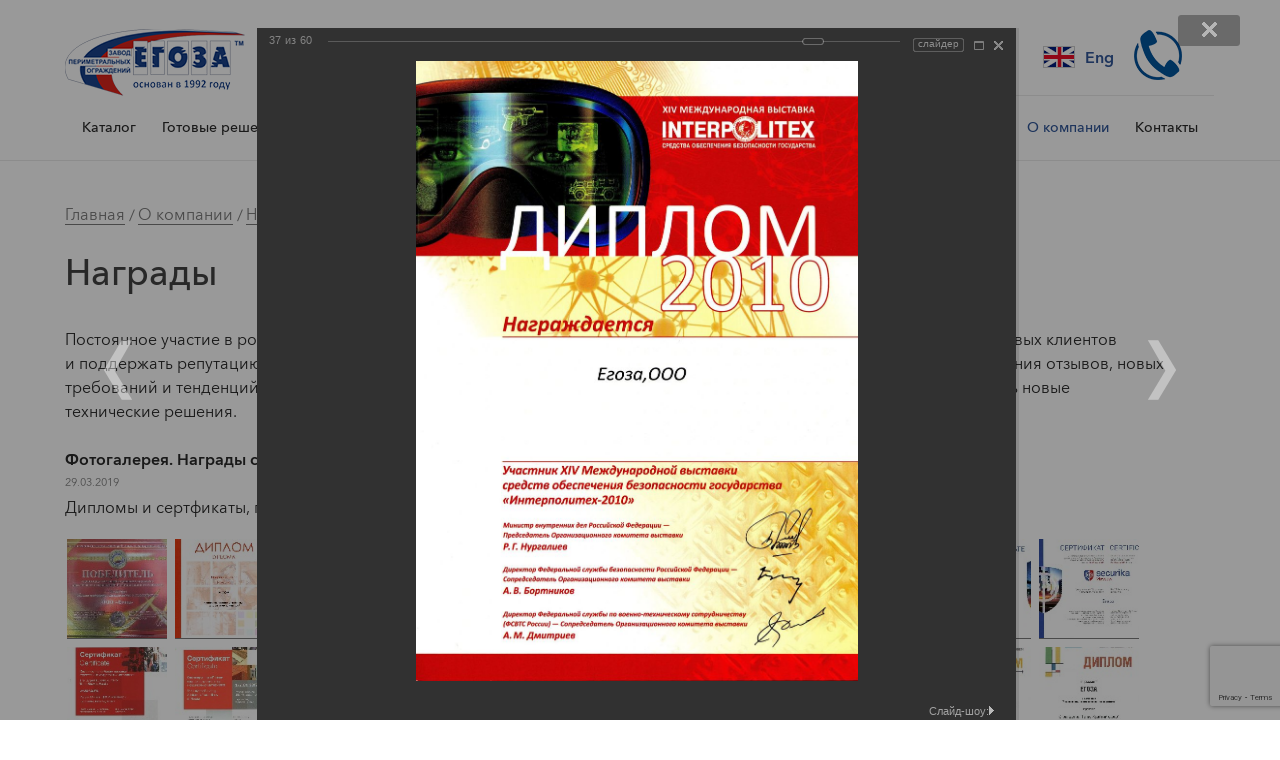

--- FILE ---
content_type: text/html; charset=UTF-8
request_url: https://ufa.egoza.biz/o-kompanii/nagrady/?PAGE_NAME=detail&SECTION_ID=47&ELEMENT_ID=784&order=id%2F%2F%2F
body_size: 33129
content:
 <!DOCTYPE html>
<html>
<head lang="ru">
	    <meta http-equiv="X-UA-Compatible" content="IE=edge">
    <meta name="format-detection" content="telephone=no">
<script async src="https://pagead2.googlesyndication.com/pagead/js/adsbygoogle.js?client=ca-pub-5747200914640570"
     crossorigin="anonymous"></script>
    <meta name="viewport" content="width=device-width, initial-scale=1.0">
    <meta name="cmsmagazine" content="ce1385ee9c5324e11e35e8fa356ffc08" />
    <meta name="cmsmagazine" content="6a5de8b480a9f417d465ec3935efb0fd" />
	<meta name="google-site-verification" content="3DR94XgOZM-9VZsAI7WjnhHr7zFnFo8jfkb9JxdZ1EA" />
    <title>Награды завода «Егоза» | Уфа</title>
    <link rel="shortcut icon" type="image/x-icon" href="/local/templates/egoza/favicon.ico" />
                                                	    		
	
    
	<!-- canonical link -->

      
	<!-- canonical link -->
		<!-- Recaptcha-3 -->
	<script src="https://www.google.com/recaptcha/api.js?render=6Lcy1HMjAAAAAC3DUG8jTjaRvF-JRXfCTmENDEb8"></script>
    <script>
        grecaptcha.ready(function () {
            //grecaptcha.execute('6Lcy1HMjAAAAAC3DUG8jTjaRvF-JRXfCTmENDEb8', { action: 'contact' }).then(function (token) {
			grecaptcha.execute('6Lcy1HMjAAAAAC3DUG8jTjaRvF-JRXfCTmENDEb8').then(function (token) {
                let blocks = document.getElementsByClassName('recaptchaResponse');
				for( let i = 0; i < blocks.length; i++){
					blocks[i].value = token; 
				}
			    // var recaptchaResponse = document.getElementById('recaptchaResponse');
               // recaptchaResponse.value = token;
            });
        });
    </script>
	<!-- End Recaptcha-3 -->
	<meta http-equiv="Content-Type" content="text/html; charset=UTF-8" />
<meta name="keywords" content="награды, егоза" />
<meta name="description" content="Просмотрите наши награды завода «Егоза». Всегда рады новому сотрудничеству!" />
<link href="/bitrix/js/ui/design-tokens/dist/ui.design-tokensufa.css?173977759926358" type="text/css" rel="stylesheet"/>
<link href="/bitrix/js/ui/tooltip/dist/tooltip.bundleufa.css?176856216516489" type="text/css" rel="stylesheet"/>
<link href="/bitrix/js/main/core/css/core_tooltipufa.css?15064064308811" type="text/css" rel="stylesheet"/>
<link href="/bitrix/js/ui/fonts/opensans/ui.font.opensansufa.css?17068113472555" type="text/css" rel="stylesheet"/>
<link href="/bitrix/js/main/popup/dist/main.popup.bundleufa.css?176856207131694" type="text/css" rel="stylesheet"/>
<link href="/bitrix/panel/main/popupufa.css?170681145022696" type="text/css" rel="stylesheet"/>
<link href="/bitrix/components/bitrix/photogallery/templates/.default/themes/gray/styleufa.css?15064065697261" type="text/css" rel="stylesheet"/>
<link href="/bitrix/components/bitrix/photogallery/templates/.default/styleufa.css?150640656931669" type="text/css" rel="stylesheet"/>
<link href="/bitrix/components/bitrix/photogallery.detail.list.ex/templates/.default/styleufa.css?150640656936801" type="text/css" rel="stylesheet"/>
<link href="/local/templates/egoza/css/fontsufa.css?151860862811350" type="text/css" rel="stylesheet" data-template-style="true"/>
<link href="/local/templates/egoza/fontawesome-free-5.15.4-web/css/allufa.css?162808714673577" type="text/css" rel="stylesheet" data-template-style="true"/>
<link href="/local/templates/egoza/css/jquery.mCustomScrollbarufa.css?150832684653583" type="text/css" rel="stylesheet" data-template-style="true"/>
<link href="/local/templates/egoza/css/animateufa.css?150832684223848" type="text/css" rel="stylesheet" data-template-style="true"/>
<link href="/local/templates/egoza/css/aosufa.css?151185114525948" type="text/css" rel="stylesheet" data-template-style="true"/>
<link href="/local/templates/egoza/css/stylesufa.css?1676233995411977" type="text/css" rel="stylesheet" data-template-style="true"/>
<link href="/local/templates/egoza/css/colorufa.css?15101293031820" type="text/css" rel="stylesheet" data-template-style="true"/>
<link href="/local/templates/egoza/css/slickufa.css?15070529691776" type="text/css" rel="stylesheet" data-template-style="true"/>
<link href="/local/templates/egoza/css/svensoftufa.css?175922628826094" type="text/css" rel="stylesheet" data-template-style="true"/>
<link href="/local/templates/egoza/components/bitrix/news.list/chose-city/styleufa.css?1584693528869" type="text/css" rel="stylesheet" data-template-style="true"/>
<link href="/local/templates/egoza/components/bitrix/search.title/visual_svensoft/styleufa.css?16295424394251" type="text/css" rel="stylesheet" data-template-style="true"/>
<link href="/local/templates/egoza/components/bitrix/iblock.element.add.form/buy_popup/styleufa.css?162895329766" type="text/css" rel="stylesheet" data-template-style="true"/>
<script>if(!window.BX)window.BX={};if(!window.BX.message)window.BX.message=function(mess){if(typeof mess==='object'){for(let i in mess) {BX.message[i]=mess[i];} return true;}};</script>
<script>(window.BX||top.BX).message({"JS_CORE_LOADING":"Загрузка...","JS_CORE_NO_DATA":"- Нет данных -","JS_CORE_WINDOW_CLOSE":"Закрыть","JS_CORE_WINDOW_EXPAND":"Развернуть","JS_CORE_WINDOW_NARROW":"Свернуть в окно","JS_CORE_WINDOW_SAVE":"Сохранить","JS_CORE_WINDOW_CANCEL":"Отменить","JS_CORE_WINDOW_CONTINUE":"Продолжить","JS_CORE_H":"ч","JS_CORE_M":"м","JS_CORE_S":"с","JSADM_AI_HIDE_EXTRA":"Скрыть лишние","JSADM_AI_ALL_NOTIF":"Показать все","JSADM_AUTH_REQ":"Требуется авторизация!","JS_CORE_WINDOW_AUTH":"Войти","JS_CORE_IMAGE_FULL":"Полный размер"});</script>

<script src="/bitrix/js/main/core/core.js?1768562268537531"></script>

<script>BX.Runtime.registerExtension({"name":"main.core","namespace":"BX","loaded":true});</script>
<script>BX.setJSList(["\/bitrix\/js\/main\/core\/core_ajax.js","\/bitrix\/js\/main\/core\/core_promise.js","\/bitrix\/js\/main\/polyfill\/promise\/js\/promise.js","\/bitrix\/js\/main\/loadext\/loadext.js","\/bitrix\/js\/main\/loadext\/extension.js","\/bitrix\/js\/main\/polyfill\/promise\/js\/promise.js","\/bitrix\/js\/main\/polyfill\/find\/js\/find.js","\/bitrix\/js\/main\/polyfill\/includes\/js\/includes.js","\/bitrix\/js\/main\/polyfill\/matches\/js\/matches.js","\/bitrix\/js\/ui\/polyfill\/closest\/js\/closest.js","\/bitrix\/js\/main\/polyfill\/fill\/main.polyfill.fill.js","\/bitrix\/js\/main\/polyfill\/find\/js\/find.js","\/bitrix\/js\/main\/polyfill\/matches\/js\/matches.js","\/bitrix\/js\/main\/polyfill\/core\/dist\/polyfill.bundle.js","\/bitrix\/js\/main\/core\/core.js","\/bitrix\/js\/main\/polyfill\/intersectionobserver\/js\/intersectionobserver.js","\/bitrix\/js\/main\/lazyload\/dist\/lazyload.bundle.js","\/bitrix\/js\/main\/polyfill\/core\/dist\/polyfill.bundle.js","\/bitrix\/js\/main\/parambag\/dist\/parambag.bundle.js"]);
</script>
<script>BX.Runtime.registerExtension({"name":"ui.dexie","namespace":"BX.DexieExport","loaded":true});</script>
<script>BX.Runtime.registerExtension({"name":"fc","namespace":"window","loaded":true});</script>
<script>BX.Runtime.registerExtension({"name":"pull.protobuf","namespace":"BX","loaded":true});</script>
<script>BX.Runtime.registerExtension({"name":"rest.client","namespace":"window","loaded":true});</script>
<script>(window.BX||top.BX).message({"pull_server_enabled":"N","pull_config_timestamp":0,"shared_worker_allowed":"Y","pull_guest_mode":"N","pull_guest_user_id":0,"pull_worker_mtime":1768562135});(window.BX||top.BX).message({"PULL_OLD_REVISION":"Для продолжения корректной работы с сайтом необходимо перезагрузить страницу."});</script>
<script>BX.Runtime.registerExtension({"name":"pull.client","namespace":"BX","loaded":true});</script>
<script>BX.Runtime.registerExtension({"name":"pull","namespace":"window","loaded":true});</script>
<script>BX.Runtime.registerExtension({"name":"ui.design-tokens","namespace":"window","loaded":true});</script>
<script>BX.Runtime.registerExtension({"name":"main.pageobject","namespace":"BX","loaded":true});</script>
<script>(window.BX||top.BX).message({"JS_CORE_LOADING":"Загрузка...","JS_CORE_NO_DATA":"- Нет данных -","JS_CORE_WINDOW_CLOSE":"Закрыть","JS_CORE_WINDOW_EXPAND":"Развернуть","JS_CORE_WINDOW_NARROW":"Свернуть в окно","JS_CORE_WINDOW_SAVE":"Сохранить","JS_CORE_WINDOW_CANCEL":"Отменить","JS_CORE_WINDOW_CONTINUE":"Продолжить","JS_CORE_H":"ч","JS_CORE_M":"м","JS_CORE_S":"с","JSADM_AI_HIDE_EXTRA":"Скрыть лишние","JSADM_AI_ALL_NOTIF":"Показать все","JSADM_AUTH_REQ":"Требуется авторизация!","JS_CORE_WINDOW_AUTH":"Войти","JS_CORE_IMAGE_FULL":"Полный размер"});</script>
<script>BX.Runtime.registerExtension({"name":"window","namespace":"window","loaded":true});</script>
<script>(window.BX||top.BX).message({"MAIN_UL_TOOLBAR_MESSAGES_CHAT":"Написать сообщение","MAIN_UL_TOOLBAR_VIDEO_CALL":"Видеозвонок","MAIN_UL_TOOLBAR_BIRTHDAY":"День рождения","MAIN_UL_TOOLBAR_HONORED":"На доске почета","MAIN_UL_TOOLBAR_ABSENT":"Вне офиса"});</script>
<script>BX.Runtime.registerExtension({"name":"ui.tooltip","namespace":"BX.UI","loaded":true});</script>
<script>(window.BX||top.BX).message({"TOOLTIP_ENABLED":"N"});</script>
<script>BX.Runtime.registerExtension({"name":"tooltip","namespace":"window","loaded":true});</script>
<script>BX.Runtime.registerExtension({"name":"ui.fonts.opensans","namespace":"window","loaded":true});</script>
<script>BX.Runtime.registerExtension({"name":"main.popup","namespace":"BX.Main","loaded":true});</script>
<script>BX.Runtime.registerExtension({"name":"popup","namespace":"window","loaded":true});</script>
<script>(window.BX||top.BX).message({"LANGUAGE_ID":"ru","FORMAT_DATE":"DD.MM.YYYY","FORMAT_DATETIME":"DD.MM.YYYY HH:MI:SS","COOKIE_PREFIX":"BITRIX_SM","SERVER_TZ_OFFSET":"18000","UTF_MODE":"Y","SITE_ID":"s1","SITE_DIR":"\/","USER_ID":"","SERVER_TIME":1769618977,"USER_TZ_OFFSET":0,"USER_TZ_AUTO":"Y","bitrix_sessid":"5640a4e20105909a03728169ff79f7f3"});</script>


<script src="/bitrix/js/ui/dexie/dist/dexie.bundle.js?1768562162218847"></script>
<script src="/bitrix/js/main/core/core_frame_cache.js?176856226816019"></script>
<script src="/bitrix/js/pull/protobuf/protobuf.js?1658404218274055"></script>
<script src="/bitrix/js/pull/protobuf/model.js?165840421870928"></script>
<script src="/bitrix/js/rest/client/rest.client.js?170681041717414"></script>
<script src="/bitrix/js/pull/client/pull.client.js?176856213583861"></script>
<script src="/bitrix/js/main/pageobject/dist/pageobject.bundle.js?1768562191999"></script>
<script src="/bitrix/js/main/core/core_window.js?176856226898767"></script>
<script src="/bitrix/js/ui/tooltip/dist/tooltip.bundle.js?176856216519173"></script>
<script src="/bitrix/js/main/core/core_tooltip.js?176856226815635"></script>
<script src="/bitrix/js/main/popup/dist/main.popup.bundle.js?1768562268120171"></script>
<script>
					(function () {
						"use strict";

						var counter = function ()
						{
							var cookie = (function (name) {
								var parts = ("; " + document.cookie).split("; " + name + "=");
								if (parts.length == 2) {
									try {return JSON.parse(decodeURIComponent(parts.pop().split(";").shift()));}
									catch (e) {}
								}
							})("BITRIX_CONVERSION_CONTEXT_s1");

							if (cookie && cookie.EXPIRE >= BX.message("SERVER_TIME"))
								return;

							var request = new XMLHttpRequest();
							request.open("POST", "/bitrix/tools/conversion/ajax_counter.php", true);
							request.setRequestHeader("Content-type", "application/x-www-form-urlencoded");
							request.send(
								"SITE_ID="+encodeURIComponent("s1")+
								"&sessid="+encodeURIComponent(BX.bitrix_sessid())+
								"&HTTP_REFERER="+encodeURIComponent(document.referrer)
							);
						};

						if (window.frameRequestStart === true)
							BX.addCustomEvent("onFrameDataReceived", counter);
						else
							BX.ready(counter);
					})();
				</script>



<script src="/local/templates/egoza/js/ext/jquery-3.1.1.min.js?151443130686659"></script>
<script src="/local/templates/egoza/js/ext/jquery.maskedinput.min.js?14514773724324"></script>
<script src="/local/templates/egoza/js/ext/slick.min.js?150705296942863"></script>
<script src="/local/templates/egoza/js/svensoft.js?16994315532363"></script>
<script src="/local/templates/egoza/components/bitrix/news.list/chose-city/script.js?1564116860516"></script>
<script src="/bitrix/components/bitrix/search.title/script.js?176856208910573"></script>
<script src="/bitrix/components/bitrix/photogallery/templates/.default/script.js?15064065696106"></script>
<script src="/bitrix/components/bitrix/photogallery.section.list/templates/.default/script.js?17068108397787"></script>
<script src="/bitrix/components/bitrix/photogallery.detail.list.ex/templates/.default/script.js?1706810839103614"></script>

<meta name="yandex-verification" content="f95afdb873025fb8" />
<!-- Google Tag Manager -->
<script>(function(w,d,s,l,i){w[l]=w[l]||[];w[l].push({'gtm.start':
new Date().getTime(),event:'gtm.js'});var f=d.getElementsByTagName(s)[0],
j=d.createElement(s),dl=l!='dataLayer'?'&l='+l:'';j.async=true;j.src=
'https://www.googletagmanager.com/gtm.js?id='+i+dl;f.parentNode.insertBefore(j,f);
})(window,document,'script','dataLayer','GTM-NF8NFVH');</script>
<!-- End Google Tag Manager -->
</head>
<body class="inside ufa">
<div id="panel"></div>
<!-- Google Tag Manager (noscript) -->
<noscript><iframe src="https://www.googletagmanager.com/ns.html?id=GTM-NF8NFVH"
height="0" width="0" style="display:none;visibility:hidden"></iframe></noscript>
<!-- End Google Tag Manager (noscript) -->

<!-- Yandex.Metrika counter -->
	<script type="text/javascript" >
	   (function(m,e,t,r,i,k,a){m[i]=m[i]||function(){(m[i].a=m[i].a||[]).push(arguments)};
	   m[i].l=1*new Date();k=e.createElement(t),a=e.getElementsByTagName(t)[0],k.async=1,k.src=r,a.parentNode.insertBefore(k,a)})
	   (window, document, "script", "https://mc.yandex.ru/metrika/tag.js", "ym");

	   ym(88211768, "init", {
			clickmap:true,
			trackLinks:true,
			accurateTrackBounce:true,
			webvisor:true
	   });
	</script>
	<noscript><div><img src="https://mc.yandex.ru/watch/88211768" style="position:absolute; left:-9999px;" alt="" /></div></noscript>	
<!-- /Yandex.Metrika counter -->



	
<div class="header-wrap ufa">


    <div class="inner-content ufa" itemscope="" itemtype="http://schema.org/Organization">
		<meta itemprop="name" content="ЕГОЗА">
		<meta itemprop="address" content="456320, г. Миасс, Челябинская область, проспект Макеева, 38">
		<meta itemprop="telephone" content="8-800-200-94-95">
		<meta itemprop="email" content="egoza@egoza.biz">
    	<a  itemprop="url" href="/" class="logo-href ufa"><img itemprop="logo" src="https://www.egoza.biz/local/templates/egoza/img/logo.png" class="logo-href__img ufa" alt=""/></a>
				<div class="header-right ufa">
        <div class="header-top ufa">
			<div class="l-header-box ufa">
				<div class="its stadt modbox ufa">
					<p id="modal_city" class="">Уфа</p>
					<div id="city-box">
	<ul>
									<li>
									<a href="https://ekb.egoza.biz/o-kompanii/nagrady/">Екатеринбург</a>
								</li>
									<li>
									<a href="https://miass.egoza.biz/o-kompanii/nagrady/">Миасс</a>
								</li>
									<li>
									<a href="https://moskva.egoza.biz/o-kompanii/nagrady/">Москва</a>
								</li>
									<li>
									<a href="https://novosibirsk.egoza.biz/o-kompanii/nagrady/">Новосибирск</a>
								</li>
									<li>
									<a href="https://spb.egoza.biz/o-kompanii/nagrady/">Санкт-Петербург</a>
								</li>
									<li>
									<a href="https://tyumen.egoza.biz/o-kompanii/nagrady/">Тюмень</a>
								</li>
												<li>
									<a href="https://habarovsk.egoza.biz/o-kompanii/nagrady/">Хабаровск</a>
								</li>
									<li>
											<a href="https://www.egoza.biz/o-kompanii/nagrady/">Челябинская обл.</a>
								</li>
			</ul>
</div>
	
				</div>	
				<div class="search-box ufa">
													<div id="title-search" class="bx_search_container ufa">
		<form action="/poisk/index.php">
			<div class="bx_field ufa">
				<input id="title-search-input" type="text" name="q" value="" autocomplete="off" class="bx_input_text ufa"/>
				<input name="s" type="submit" value="" class="bx_input_submit ufa"/>
			</div>
		</form>
	</div>
<script>
	BX.ready(function(){
		new JCTitleSearch({
			'AJAX_PAGE' : '/o-kompanii/nagrady/?PAGE_NAME=detail&amp;SECTION_ID=47&amp;ELEMENT_ID=784&amp;order=id%2F%2F%2F',
			'CONTAINER_ID': 'title-search',
			'INPUT_ID': 'title-search-input',
			'MIN_QUERY_LEN': 2
		});
	});
</script>

							</div>
			<div class="social ufa" style="margin-left:-4px;">
				<a href="https://vk.com/club232708438/" target="_blank"><img src="/local/templates/egoza/img/vkufa.png" width="35"/></a>
				<a href="https://t.me/egoza_74" target="_blank"><img src="/local/templates/egoza/img/tgufa.png" width="35"/></a>
			</div>
		</div>
		<div class="r-header-box ufa">
						<div class="menu-btn ufa">
				<button class="hamburger hamburger--collapse ufa" type="button" id="menu-btn">
					  <span class="hamburger-box ufa">
						<span class="hamburger-inner ufa"></span>
					</span>
				</button>
			</div>
									<div class="header-callback-block ufa"><a href="#form-call" data-fancybox="" class="call-form__href js-fancy ufa">
			<img src="/local/templates/egoza/img/phone-iconufa.png" title="Заказать звонок"/>
			</a></div>
			<div class="lang-toggle ufa"><a href="https://en.egoza.biz/"><img src="/local/templates/egoza/img/engufa.png" alt="eng">Eng</a></div>
			<div style="clear: both;"></div>
		</div>
		<div style="clear: both;"></div>
        </div>
			
        </div>
		<div class="top-new ufa">
		 
<!--<pre>--><!--</pre>-->
<div class="nav ufa">
      
                <div class="nav-item havesub  ufa">
            <a title="Каталог" href="/catalog/" class="nav-item__href  ufa">Каталог</a>
        <div class="nav-sublist ufa">
	<div class="nav-sublist-item have-elements ufa">
 <input type="checkbox" checked=""> <a href="/catalog/3d-zabory/" class="nav-sublist-item__href ufa">3D заборы</a>
			</div>	
     <div class="nav-sublist-item have-elements ufa">
 <input type="checkbox" checked=""> <a href="/catalog/vintovye-svai/" class="nav-sublist-item__href ufa">Винтовые сваи</a>
	</div>
	<div class="nav-sublist-item have-elements ufa">
 <input type="checkbox" checked=""> <a href="/catalog/setchatye-ograzhdeniya/" class="nav-sublist-item__href ufa">Сетчатые ограждения</a>
			</div>
	<div class="nav-sublist-item have-elements ufa">
 <input type="checkbox" checked=""> <a href="/catalog/kolyuchaya-provoloka/" class="nav-sublist-item__href ufa">Колючая проволока</a>
			</div>
	<div class="nav-sublist-item have-elements ufa">
 <input type="checkbox" checked=""> <a href="/catalog/vorota-kalitki-shlagbaumy/" class="nav-sublist-item__href ufa">Ворота, калитки, шлагбаумы</a>
			</div>
	<div class="nav-sublist-item have-elements ufa">
 <input type="checkbox" checked=""> <a href="/catalog/sistemy-ograzhdeniy/" class="nav-sublist-item__href ufa">Системы ограждений</a>
			</div>
	<div class="nav-sublist-item have-elements ufa">
 <input type="checkbox" checked=""> <a href="/catalog/protivoavtomobilnye-zagraditelnye-prepyatstviya/" class="nav-sublist-item__href ufa">Противоавтомобильные препятствия</a>
			</div>
	<div class="nav-sublist-item have-elements ufa">
 <input type="checkbox" checked=""> <a href="/catalog/produktsiya-ao-tsesis/" class="nav-sublist-item__href ufa">Продукция АО ЦЕСИС</a>
			</div>
</div>

 <br>    </div>
      
                <div class="nav-item   ufa">
                    <a title="Готовые решения" href="/tipovye-resheniya/" class="nav-item__href  ufa">Готовые решения</a>
		            </div>
      
                <div class="nav-item   ufa">
                    <a title="Реализованные проекты" href="/projects/" class="nav-item__href  ufa">Реализованные проекты</a>
		            </div>
      
                <div class="nav-item   ufa">
                    <a title="Услуги" href="/uslugi/" class="nav-item__href  ufa">Услуги</a>
		            </div>
      
                <div class="nav-item   ufa">
                    <a title="Производство" href="/o-kompanii/proizvodstvo/" class="nav-item__href  ufa">Производство</a>
		            </div>
      
                <div class="nav-item   ufa">
                    <a title="BIM моделирование" href="/bim-proektirovanie/" class="nav-item__href  ufa">BIM моделирование</a>
		            </div>
      
                <div class="nav-item   ufa">
                    <a title="Оплата" href="/oplata/" class="nav-item__href  ufa">Оплата</a>
		            </div>
      
                <div class="nav-item   ufa">
                    <a title="Доставка" href="/dostavka/" class="nav-item__href  ufa">Доставка</a>
		            </div>
      
                <div class="nav-item havesub  active ufa">
                    <a title="О компании" href="/o-kompanii/" class="nav-item__href active ufa">О компании</a>
		        <div class="nav-sublist ufa">
                                
             <div class="nav-sublist-item ufa">
                 <a title="Наши клиенты" href="/o-kompanii/nashi-klienty/" class="nav-sublist-item__href ufa">Наши клиенты</a>
             </div>
                               
             <div class="nav-sublist-item ufa">
                 <a title="Награды" href="/o-kompanii/nagrady/" class="nav-sublist-item__href active ufa">Награды</a>
             </div>
                               
             <div class="nav-sublist-item ufa">
                 <a title="Документация" href="/dokumentatsiya/" class="nav-sublist-item__href ufa">Документация</a>
             </div>
                               
             <div class="nav-sublist-item ufa">
                 <a title="Вопрос-ответ" href="/o-kompanii/vopros-otvet/" class="nav-sublist-item__href ufa">Вопрос-ответ</a>
             </div>
                               
             <div class="nav-sublist-item ufa">
                 <a title="Отзывы" href="/o-kompanii/otzyvy/" class="nav-sublist-item__href ufa">Отзывы</a>
             </div>
                               
             <div class="nav-sublist-item ufa">
                 <a title="Новости" href="/novosti/" class="nav-sublist-item__href ufa">Новости</a>
             </div>
                               
             <div class="nav-sublist-item ufa">
                 <a title="Блог" href="/blog/" class="nav-sublist-item__href ufa">Блог</a>
             </div>
                               
             <div class="nav-sublist-item ufa">
                 <a title="Вакансии" href="/o-kompanii/vakansii-v-miasse/" class="nav-sublist-item__href ufa">Вакансии</a>
             </div>
                    </div>
                    </div>
      
                    <div class="nav-item menu_kontakty havesub  ufa">
            <a title="Контакты" href="/kontakty/" class="nav-item__href  ufa">Контакты</a>
            </div>
</div>
		</div>
    </div>
	
		<div class="header-bar range-box ufa" id="header-bar">
        <div class="range-body ufa">

            <div class="menu-wrap prevent ufa">
                <div class="main-menu ufa" id="main-menu">
                    
			<ul>

        <li class="">
            <a href="/catalog/setchatye-ograzhdeniya/" class="">
            Сетчатые ограждения
            </a>
        </li>
    
        <li class="">
            <a href="/catalog/kolyuchaya-provoloka/" class="">
            Колючая проволока
            </a>
        </li>
    
        <li class="">
            <a href="/catalog/vorota-kalitki-shlagbaumy/" class="">
            Ворота, калитки, шлагбаумы
            </a>
        </li>
    
        <li class="">
            <a href="/catalog/sistemy-ograzhdeniy/" class="">
            Системы ограждений
            </a>
        </li>
    
        <li class="">
            <a href="/catalog/protivoavtomobilnye-zagraditelnye-prepyatstviya/" class="">
            Противоавтомобильные препятствия
            </a>
        </li>
		
		<li class="">
            <a href="/catalog/3d-zabory/" class="">
            3D заборы
            </a>
        </li>
		
		
		<li class="">
            <a href="/tipovye-resheniya/" class="">
            Готовые решения
            </a>
        </li>
		
		
		<li class="">
            <a href="/projects/" class="">
            Реализованные проекты
            </a>
        </li>
		
		
		<li class="">
            <a href="/uslugi/" class="">
            Услуги
            </a>
        </li>
		
		<li class="">
            <a href="/oplata/" class="">
            Оплата
            </a>
        </li>
		
		<li class="">
            <a href="/dostavka/" class="">
            Доставка
            </a>
        </li>
		
		<li class="">
            <a href="/o-kompanii/proizvodstvo/" class="">
            Производство
            </a>
        </li>
		
		<li class="">
            <a href="/bim-proektirovanie/" class="">
            Bim моделирование
            </a>
        </li>
		
        <li class="folder ufa">
            <a href="/o-kompanii/" class="">
            О компании
            </a>
        
    
            <div class="submenu ufa">
                <ul>
        
        <li class="">
            <a href="/o-kompanii/nashi-klienty/" class="">
            Наши клиенты
            </a>
        </li>
    
        <li class="">
            <a href="/o-kompanii/nagrady/" class="">
            Награды
            </a>
        </li>
    
		<li class="">
            <a href="/dokumentatsiya/" class="">
            Документация
            </a>
        </li>
		
        <li class="">
            <a href="/o-kompanii/vopros-otvet/" class="">
            Вопрос-ответ
            </a>
        </li>
    
        <li class="">
            <a href="/o-kompanii/otzyvy/" class="">
            Отзывы
            </a>
        </li>
		
		    
        <li class="">
            <a href="/novosti/" class="">
            Новости
            </a>
        </li>
		
		<li class="">
            <a href="/blog/" class="">
            Блог
            </a>
        </li>
		
		<li class="">
            <a href="/o-kompanii/vakansii-v-miasse/" class="">
            Вакансии
            </a>
        </li>
		
                </ul>
            </div>
        </li>
        
		<li class="folder ufa">
            <a href="/kontakty/" class="">
            Контакты
            </a>
        
    
            <div class="submenu ufa">
                <ul>
        
				<li class="">
					<a href="https://miass.egoza.biz/kontakty/" class="">
					Миасс
					</a>
				</li>
			
				<li class="">
					<a href="https://moskva.egoza.biz/kontakty/" class="">
					Москва
					</a>
				</li>
			
				<li class="">
					<a href="https://www.egoza.biz/kontakty/" class="">
					Челябинск
					</a>
				</li>
				
				<li class="">
					<a href="https://ekb.egoza.biz/kontakty/" class="">
					Екатеринбург
					</a>
				</li>
				
				<li class="">
					<a href="https://tyumen.egoza.biz/kontakty/" class="">
					Тюмень
					</a>
				</li>
		
                </ul>
            </div>
        </li>
    </ul>
                </div>
            </div>
                    
					<div class="header_b ufa">
									                <div itemscope="" itemtype="http://schema.org/Organization">
                <div class="contact ufa">
					<meta itemprop="name" content="ЮЖНО-УРАЛЬСКИЙ ЗАВОД ВИНТОВЫХ СВАЙ">
											
												<div class="contacts-company__addres ufa" itemprop="address" itemscope itemtype="http://schema.org/PostalAddress">
															<span itemprop="postalCode">450027</span>, 
																						<span itemprop="addressLocality">г. Уфа</span>, 
																						<span itemprop="streetAddress">ул. Индустриальное шоссе, д. 112/1 к. 4</span>
													</div>
							<div class="work-schedule ufa" style="margin-bottom:3px;">
	График работы:<br>
	<span>пн-пт: 09:00-17:00<br></span><span>сб-вс: выходной</span></div>



							<div style="color: #8a8a8a;font: 16px/20px 'Avenir Next Cyr';margin-bottom:5px;">
	<a href="mailto:egoza@egoza.biz" class="contacts-company__email ufa" itemprop="email" target="_blank">egoza@egoza.biz</a>
</div>
							<a class="contacts-company__phone ufa" href="tel:+88001003752" itemprop="telephone">8 (800) 100-37-52</a><br>



							
																<div class="social ufa" style="margin-bottom:-20px; margin-left:5px;">
						<a href="https://vk.com/club232708438/"  style="padding-left:3px;" target="_blank"><img src="/local/templates/egoza/img/vkufa.png" width="30"/></a>
						<a href="https://t.me/egoza_74"  style="padding-left:3px;" target="_blank"><img src="/local/templates/egoza/img/tgufa.png" width="30"/></a>
					</div>
					<a href="#form-call" data-fancybox="" class="call-form__href js-fancy call-footer ufa" style="margin-left:0;">Заказать звонок</a>
                </div>
												                </div>
				            </div>
                    </div>
    </div>
	
	</div>





<div class="breads ufa" itemscope itemtype="http://schema.org/BreadcrumbList"><div class="inner-content ufa"><div class="breads-item breads-item_delim ufa" itemscope="" itemprop="itemListElement" itemtype="http://schema.org/ListItem"><a itemprop="item" href="/" class="breads-item__href ufa"><span itemprop="name">Главная</span></a><meta itemprop="position" content="0"></div><div class="breads-item breads-item_delim ufa" id="bx_breadcrumb_0"  itemscope="" itemprop="itemListElement" itemtype="http://schema.org/ListItem" ><a  href="/o-kompanii/" title="О компании" class="breads-item__href ufa" itemprop="item"><span itemprop="name">О компании</span></a><meta itemprop="position" content="1"></div><div class="breads-item breads-item_delim ufa" id="bx_breadcrumb_1"  itemscope="" itemprop="itemListElement" itemtype="http://schema.org/ListItem" ><a  href="/o-kompanii/nagrady/" title="Награды" class="breads-item__href ufa" itemprop="item"><span itemprop="name">Награды</span></a><meta itemprop="position" content="2"></div><div class="breads-item ufa" id="bx_breadcrumb_2"  itemscope="" itemprop="itemListElement" itemtype="http://schema.org/ListItem" ><span class="breads-item__span ufa"><span itemprop="name">Фотогалерея. Награды с выставок</span></span><meta itemprop="position" content="3"></div></div></div><div class="common-wrap ufa">
    <div class="inner-content ufa">
        <h1 class="common-wrap__title ufa">Награды</h1>
            <div class="wis-content ufa">
    Постоянное участие в российских выставках, а также посещение европейских, позволяет компании не только находить новых клиентов и&nbsp;поддержать репутацию стабильной и&nbsp;надежной&nbsp;компании, но и налаживать полезные связи с клиентами с&nbsp;целью получения&nbsp;отзывов, новых требований и&nbsp;тенденций&nbsp;рынка. Участие в таких мероприятиях позволяет усовершенствовать&nbsp;продукцию и&nbsp;разрабатывать&nbsp;новые технические&nbsp;решения.<br>
<br>
 
<style>
div.photo-album-avatar{
	width:120px;
	height:120px;}
div.photo-item-cover-block-container,
div.photo-item-cover-block-outer,
div.photo-item-cover-block-inner{
	background-color: white;
	height:136px;
	width:160px;}
div.photo-album-thumbs-avatar{
	width:100px;
	height:100px;}
ul.photo-album-list div.photo-item-info-block-outside {
	width: 168px;}
ul.photo-album-thumbs-list div.photo-item-info-block-inner {
	width:148px;}
</style>


<div class="photo-page-section ufa">

<div class="photo-album-item photo-album-active  ufa" id="photo_album_info_47" >
	<div class="photo-album-info ufa">
				<div class="photo-album-name ufa" id="photo_album_name_47">Фотогалерея. Награды с выставок</div>
						<div class="photo-album-date ufa"><span id="photo_album_date_47">29.03.2019</span></div>
						<div class="photo-album-description ufa" id="photo_album_description_47">Дипломы и сертфикаты, полученные компанией Егоза на выставках</div>
			</div>
</div>


<div class="empty-clear ufa"></div><div class="photo-info-box photo-info-box-photo-list ufa">
	<div class="photo-info-box-inner ufa">

<div class="photo-items-list photo-photo-list ufa" id="photo_list_bxph_list_0">
		<div id="photo_cont_748" class="photo-item-cont  ufa" title="">
			<a class="photo-item-inner ufa" style="width: 100px; height: 100px;" href="/o-kompanii/nagrady/?PAGE_NAME=detail&amp;SECTION_ID=47&amp;ELEMENT_ID=748&amp;strIMessage=%D0%92%D0%B0%D1%88%D0%B5%2B%D1%81%D0%BE%D0%BE%D0%B1%D1%89%D0%B5%D0%BD%D0%B8%D0%B5%2B%D0%BF%D1%80%D0%B8%D0%BD%D1%8F%D1%82%D0%BE.%2C1713939057" id="photo_748">
				<img src="/upload/iblock/38e/38e234ae86880f73bcef8a91b4ca7f1bufa.jpg" border="0" style="width: 144px; height: 100px; left: -22px; ;" alt="1000 лучших предприятий 2010  Москва.jpg"/>
							</a>
		</div>
		<div id="photo_cont_749" class="photo-item-cont  ufa" title="MetalBuild  Москва">
			<a class="photo-item-inner ufa" style="width: 100px; height: 100px;" href="/o-kompanii/nagrady/?PAGE_NAME=detail&amp;SECTION_ID=47&amp;ELEMENT_ID=749&amp;strIMessage=%D0%92%D0%B0%D1%88%D0%B5%2B%D1%81%D0%BE%D0%BE%D0%B1%D1%89%D0%B5%D0%BD%D0%B8%D0%B5%2B%D0%BF%D1%80%D0%B8%D0%BD%D1%8F%D1%82%D0%BE.%2C1713939057" id="photo_749">
				<img src="/upload/iblock/bcb/bcbe6f4a1887ab566e0f4c8ebb52c06fufa.jpg" border="0" style="width: 100px; height: 138px;  top: -19px;;" alt="MetalBuild  Москва"/>
							</a>
		</div>
		<div id="photo_cont_750" class="photo-item-cont  ufa" title="">
			<a class="photo-item-inner ufa" style="width: 100px; height: 100px;" href="/o-kompanii/nagrady/?PAGE_NAME=detail&amp;SECTION_ID=47&amp;ELEMENT_ID=750&amp;strIMessage=%D0%92%D0%B0%D1%88%D0%B5%2B%D1%81%D0%BE%D0%BE%D0%B1%D1%89%D0%B5%D0%BD%D0%B8%D0%B5%2B%D0%BF%D1%80%D0%B8%D0%BD%D1%8F%D1%82%D0%BE.%2C1713939057" id="photo_750">
				<img src="/upload/iblock/eb5/eb5e957612e1f662cd167ac956b682c1ufa.jpg" border="0" style="width: 100px; height: 142px;  top: -21px;;" alt="MIPS 2011 Москва.jpg"/>
							</a>
		</div>
		<div id="photo_cont_751" class="photo-item-cont  ufa" title="">
			<a class="photo-item-inner ufa" style="width: 100px; height: 100px;" href="/o-kompanii/nagrady/?PAGE_NAME=detail&amp;SECTION_ID=47&amp;ELEMENT_ID=751&amp;strIMessage=%D0%92%D0%B0%D1%88%D0%B5%2B%D1%81%D0%BE%D0%BE%D0%B1%D1%89%D0%B5%D0%BD%D0%B8%D0%B5%2B%D0%BF%D1%80%D0%B8%D0%BD%D1%8F%D1%82%D0%BE.%2C1713939057" id="photo_751">
				<img src="/upload/iblock/250/250d25262551243e06445d3789c15825ufa.jpg" border="0" style="width: 100px; height: 141px;  top: -20px;;" alt="mips 2012 Москва.jpg"/>
							</a>
		</div>
		<div id="photo_cont_752" class="photo-item-cont  ufa" title="">
			<a class="photo-item-inner ufa" style="width: 100px; height: 100px;" href="/o-kompanii/nagrady/?PAGE_NAME=detail&amp;SECTION_ID=47&amp;ELEMENT_ID=752&amp;strIMessage=%D0%92%D0%B0%D1%88%D0%B5%2B%D1%81%D0%BE%D0%BE%D0%B1%D1%89%D0%B5%D0%BD%D0%B8%D0%B5%2B%D0%BF%D1%80%D0%B8%D0%BD%D1%8F%D1%82%D0%BE.%2C1713939057" id="photo_752">
				<img src="/upload/iblock/517/517c75f862d7b4ba794040c9543fd8efufa.jpg" border="0" style="width: 100px; height: 143px;  top: -21px;;" alt="MIPS 2013 Москва.jpg"/>
							</a>
		</div>
		<div id="photo_cont_753" class="photo-item-cont  ufa" title="">
			<a class="photo-item-inner ufa" style="width: 100px; height: 100px;" href="/o-kompanii/nagrady/?PAGE_NAME=detail&amp;SECTION_ID=47&amp;ELEMENT_ID=753&amp;strIMessage=%D0%92%D0%B0%D1%88%D0%B5%2B%D1%81%D0%BE%D0%BE%D0%B1%D1%89%D0%B5%D0%BD%D0%B8%D0%B5%2B%D0%BF%D1%80%D0%B8%D0%BD%D1%8F%D1%82%D0%BE.%2C1713939057" id="photo_753">
				<img src="/upload/iblock/c12/c1223584c2c6f3810750f49bf6594be3ufa.jpg" border="0" style="width: 144px; height: 100px; left: -22px; ;" alt="MIPS_Securika_2014 Москва.jpg"/>
							</a>
		</div>
		<div id="photo_cont_754" class="photo-item-cont  ufa" title="">
			<a class="photo-item-inner ufa" style="width: 100px; height: 100px;" href="/o-kompanii/nagrady/?PAGE_NAME=detail&amp;SECTION_ID=47&amp;ELEMENT_ID=754&amp;strIMessage=%D0%92%D0%B0%D1%88%D0%B5%2B%D1%81%D0%BE%D0%BE%D0%B1%D1%89%D0%B5%D0%BD%D0%B8%D0%B5%2B%D0%BF%D1%80%D0%B8%D0%BD%D1%8F%D1%82%D0%BE.%2C1713939057" id="photo_754">
				<img src="/upload/iblock/6a8/6a8731448873a22cb182a2d07c2b3becufa.jpg" border="0" style="width: 141.73228346457px; height: 100px; left: -21px; ;" alt="MIPS_Securika_2015 Москва.jpg"/>
							</a>
		</div>
		<div id="photo_cont_755" class="photo-item-cont  ufa" title="">
			<a class="photo-item-inner ufa" style="width: 100px; height: 100px;" href="/o-kompanii/nagrady/?PAGE_NAME=detail&amp;SECTION_ID=47&amp;ELEMENT_ID=755&amp;strIMessage=%D0%92%D0%B0%D1%88%D0%B5%2B%D1%81%D0%BE%D0%BE%D0%B1%D1%89%D0%B5%D0%BD%D0%B8%D0%B5%2B%D0%BF%D1%80%D0%B8%D0%BD%D1%8F%D1%82%D0%BE.%2C1713939057" id="photo_755">
				<img src="/upload/iblock/a06/a06ed9be4f5a04e0651a25a9202f3f2dufa.jpg" border="0" style="width: 142.85714285714px; height: 100px; left: -21px; ;" alt="MIPS_Securika_2016 Москва.jpg"/>
							</a>
		</div>
		<div id="photo_cont_756" class="photo-item-cont  ufa" title="">
			<a class="photo-item-inner ufa" style="width: 100px; height: 100px;" href="/o-kompanii/nagrady/?PAGE_NAME=detail&amp;SECTION_ID=47&amp;ELEMENT_ID=756&amp;strIMessage=%D0%92%D0%B0%D1%88%D0%B5%2B%D1%81%D0%BE%D0%BE%D0%B1%D1%89%D0%B5%D0%BD%D0%B8%D0%B5%2B%D0%BF%D1%80%D0%B8%D0%BD%D1%8F%D1%82%D0%BE.%2C1713939057" id="photo_756">
				<img src="/upload/iblock/392/3927746a6b664c097ae89dd9653dd1cbufa.jpg" border="0" style="width: 140.625px; height: 100px; left: -20px; ;" alt="MIPS_Securika_2017 Москва.jpg"/>
							</a>
		</div>
		<div id="photo_cont_757" class="photo-item-cont  ufa" title="">
			<a class="photo-item-inner ufa" style="width: 100px; height: 100px;" href="/o-kompanii/nagrady/?PAGE_NAME=detail&amp;SECTION_ID=47&amp;ELEMENT_ID=757&amp;strIMessage=%D0%92%D0%B0%D1%88%D0%B5%2B%D1%81%D0%BE%D0%BE%D0%B1%D1%89%D0%B5%D0%BD%D0%B8%D0%B5%2B%D0%BF%D1%80%D0%B8%D0%BD%D1%8F%D1%82%D0%BE.%2C1713939057" id="photo_757">
				<img src="/upload/iblock/6bb/6bb5ccf412c2d4ebaaf270da755351efufa.jpg" border="0" style="width: 140.625px; height: 100px; left: -20px; ;" alt="MIPS_Securika_2018 Москва.jpg"/>
							</a>
		</div>
		<div id="photo_cont_758" class="photo-item-cont  ufa" title="">
			<a class="photo-item-inner ufa" style="width: 100px; height: 100px;" href="/o-kompanii/nagrady/?PAGE_NAME=detail&amp;SECTION_ID=47&amp;ELEMENT_ID=758&amp;strIMessage=%D0%92%D0%B0%D1%88%D0%B5%2B%D1%81%D0%BE%D0%BE%D0%B1%D1%89%D0%B5%D0%BD%D0%B8%D0%B5%2B%D0%BF%D1%80%D0%B8%D0%BD%D1%8F%D1%82%D0%BE.%2C1713939057" id="photo_758">
				<img src="/upload/iblock/a6e/a6e920c21d9373c08ba73ec0e92ba80fufa.jpg" border="0" style="width: 100px; height: 141px;  top: -20px;;" alt="MOSBUILD 2016  Москва.jpg"/>
							</a>
		</div>
		<div id="photo_cont_759" class="photo-item-cont  ufa" title="">
			<a class="photo-item-inner ufa" style="width: 100px; height: 100px;" href="/o-kompanii/nagrady/?PAGE_NAME=detail&amp;SECTION_ID=47&amp;ELEMENT_ID=759&amp;strIMessage=%D0%92%D0%B0%D1%88%D0%B5%2B%D1%81%D0%BE%D0%BE%D0%B1%D1%89%D0%B5%D0%BD%D0%B8%D0%B5%2B%D0%BF%D1%80%D0%B8%D0%BD%D1%8F%D1%82%D0%BE.%2C1713939057" id="photo_759">
				<img src="/upload/iblock/66a/66ab0284af06e5af86dbfc7434c5340aufa.jpg" border="0" style="width: 100px; height: 143px;  top: -21px;;" alt="MOSBUILD 2017  Москва.jpg"/>
							</a>
		</div>
		<div id="photo_cont_760" class="photo-item-cont  ufa" title="">
			<a class="photo-item-inner ufa" style="width: 100px; height: 100px;" href="/o-kompanii/nagrady/?PAGE_NAME=detail&amp;SECTION_ID=47&amp;ELEMENT_ID=760&amp;strIMessage=%D0%92%D0%B0%D1%88%D0%B5%2B%D1%81%D0%BE%D0%BE%D0%B1%D1%89%D0%B5%D0%BD%D0%B8%D0%B5%2B%D0%BF%D1%80%D0%B8%D0%BD%D1%8F%D1%82%D0%BE.%2C1713939057" id="photo_760">
				<img src="/upload/iblock/790/7903c9a1186d6b9e38b332ade236b9fcufa.jpg" border="0" style="width: 100px; height: 142px;  top: -21px;;" alt="tb-forum (premia) 2016 Москва.jpg"/>
							</a>
		</div>
		<div id="photo_cont_761" class="photo-item-cont  ufa" title="">
			<a class="photo-item-inner ufa" style="width: 100px; height: 100px;" href="/o-kompanii/nagrady/?PAGE_NAME=detail&amp;SECTION_ID=47&amp;ELEMENT_ID=761&amp;strIMessage=%D0%92%D0%B0%D1%88%D0%B5%2B%D1%81%D0%BE%D0%BE%D0%B1%D1%89%D0%B5%D0%BD%D0%B8%D0%B5%2B%D0%BF%D1%80%D0%B8%D0%BD%D1%8F%D1%82%D0%BE.%2C1713939057" id="photo_761">
				<img src="/upload/iblock/d7c/d7c884017f53d418970931bc5f2e732eufa.jpg" border="0" style="width: 100px; height: 138px;  top: -19px;;" alt="tb-forum 2009 Москва.jpg"/>
							</a>
		</div>
		<div id="photo_cont_762" class="photo-item-cont  ufa" title="">
			<a class="photo-item-inner ufa" style="width: 100px; height: 100px;" href="/o-kompanii/nagrady/?PAGE_NAME=detail&amp;SECTION_ID=47&amp;ELEMENT_ID=762&amp;strIMessage=%D0%92%D0%B0%D1%88%D0%B5%2B%D1%81%D0%BE%D0%BE%D0%B1%D1%89%D0%B5%D0%BD%D0%B8%D0%B5%2B%D0%BF%D1%80%D0%B8%D0%BD%D1%8F%D1%82%D0%BE.%2C1713939057" id="photo_762">
				<img src="/upload/iblock/1e4/1e4aadd5a56b36e9c876c6e4f8ef332aufa.jpg" border="0" style="width: 139.53488372093px; height: 100px; left: -20px; ;" alt="tb-forum 2011 Москва.jpg"/>
							</a>
		</div>
		<div id="photo_cont_763" class="photo-item-cont  ufa" title="">
			<a class="photo-item-inner ufa" style="width: 100px; height: 100px;" href="/o-kompanii/nagrady/?PAGE_NAME=detail&amp;SECTION_ID=47&amp;ELEMENT_ID=763&amp;strIMessage=%D0%92%D0%B0%D1%88%D0%B5%2B%D1%81%D0%BE%D0%BE%D0%B1%D1%89%D0%B5%D0%BD%D0%B8%D0%B5%2B%D0%BF%D1%80%D0%B8%D0%BD%D1%8F%D1%82%D0%BE.%2C1713939057" id="photo_763">
				<img src="/upload/iblock/911/91174f256014276eea866038102c7e07ufa.jpg" border="0" style="width: 100px; height: 140px;  top: -20px;;" alt="tb-forum 2012 Москва.jpg"/>
							</a>
		</div>
		<div id="photo_cont_764" class="photo-item-cont  ufa" title="">
			<a class="photo-item-inner ufa" style="width: 100px; height: 100px;" href="/o-kompanii/nagrady/?PAGE_NAME=detail&amp;SECTION_ID=47&amp;ELEMENT_ID=764&amp;strIMessage=%D0%92%D0%B0%D1%88%D0%B5%2B%D1%81%D0%BE%D0%BE%D0%B1%D1%89%D0%B5%D0%BD%D0%B8%D0%B5%2B%D0%BF%D1%80%D0%B8%D0%BD%D1%8F%D1%82%D0%BE.%2C1713939057" id="photo_764">
				<img src="/upload/iblock/69c/69c961a8a7556477c8e7f256929f0613ufa.jpg" border="0" style="width: 100px; height: 144px;  top: -22px;;" alt="tb-forum 2013 Москва.jpg"/>
							</a>
		</div>
		<div id="photo_cont_765" class="photo-item-cont  ufa" title="">
			<a class="photo-item-inner ufa" style="width: 100px; height: 100px;" href="/o-kompanii/nagrady/?PAGE_NAME=detail&amp;SECTION_ID=47&amp;ELEMENT_ID=765&amp;strIMessage=%D0%92%D0%B0%D1%88%D0%B5%2B%D1%81%D0%BE%D0%BE%D0%B1%D1%89%D0%B5%D0%BD%D0%B8%D0%B5%2B%D0%BF%D1%80%D0%B8%D0%BD%D1%8F%D1%82%D0%BE.%2C1713939057" id="photo_765">
				<img src="/upload/iblock/158/15863aeb5f7bfc40071ced4169c3b7a3ufa.jpg" border="0" style="width: 100px; height: 143px;  top: -21px;;" alt="tb-forum 2015 Москва.jpg"/>
							</a>
		</div>
		<div id="photo_cont_766" class="photo-item-cont  ufa" title="">
			<a class="photo-item-inner ufa" style="width: 100px; height: 100px;" href="/o-kompanii/nagrady/?PAGE_NAME=detail&amp;SECTION_ID=47&amp;ELEMENT_ID=766&amp;strIMessage=%D0%92%D0%B0%D1%88%D0%B5%2B%D1%81%D0%BE%D0%BE%D0%B1%D1%89%D0%B5%D0%BD%D0%B8%D0%B5%2B%D0%BF%D1%80%D0%B8%D0%BD%D1%8F%D1%82%D0%BE.%2C1713939057" id="photo_766">
				<img src="/upload/iblock/4a0/4a0766e34c6e88594d8db0397aeef5e6ufa.jpg" border="0" style="width: 100px; height: 142px;  top: -21px;;" alt="tb-forum 2016 Москва.jpg"/>
							</a>
		</div>
		<div id="photo_cont_767" class="photo-item-cont  ufa" title="">
			<a class="photo-item-inner ufa" style="width: 100px; height: 100px;" href="/o-kompanii/nagrady/?PAGE_NAME=detail&amp;SECTION_ID=47&amp;ELEMENT_ID=767&amp;strIMessage=%D0%92%D0%B0%D1%88%D0%B5%2B%D1%81%D0%BE%D0%BE%D0%B1%D1%89%D0%B5%D0%BD%D0%B8%D0%B5%2B%D0%BF%D1%80%D0%B8%D0%BD%D1%8F%D1%82%D0%BE.%2C1713939057" id="photo_767">
				<img src="/upload/iblock/1d4/1d481d002d10da58e44413000e4a1e77ufa.jpg" border="0" style="width: 100px; height: 142px;  top: -21px;;" alt="tb-forum 2017 Москва.jpg"/>
							</a>
		</div>
		<div id="photo_cont_768" class="photo-item-cont  ufa" title="">
			<a class="photo-item-inner ufa" style="width: 100px; height: 100px;" href="/o-kompanii/nagrady/?PAGE_NAME=detail&amp;SECTION_ID=47&amp;ELEMENT_ID=768&amp;strIMessage=%D0%92%D0%B0%D1%88%D0%B5%2B%D1%81%D0%BE%D0%BE%D0%B1%D1%89%D0%B5%D0%BD%D0%B8%D0%B5%2B%D0%BF%D1%80%D0%B8%D0%BD%D1%8F%D1%82%D0%BE.%2C1713939057" id="photo_768">
				<img src="/upload/iblock/9e8/9e8ed2f7a835e48e729bb48465e078b3ufa.jpg" border="0" style="width: 100px; height: 143px;  top: -21px;;" alt="tb-forum 2018 Москва.jpg"/>
							</a>
		</div>
		<div id="photo_cont_769" class="photo-item-cont  ufa" title="">
			<a class="photo-item-inner ufa" style="width: 100px; height: 100px;" href="/o-kompanii/nagrady/?PAGE_NAME=detail&amp;SECTION_ID=47&amp;ELEMENT_ID=769&amp;strIMessage=%D0%92%D0%B0%D1%88%D0%B5%2B%D1%81%D0%BE%D0%BE%D0%B1%D1%89%D0%B5%D0%BD%D0%B8%D0%B5%2B%D0%BF%D1%80%D0%B8%D0%BD%D1%8F%D1%82%D0%BE.%2C1713939057" id="photo_769">
				<img src="/upload/iblock/bd8/bd883959ed5df90938c6b76c018e84d9ufa.jpg" border="0" style="width: 100px; height: 143px;  top: -21px;;" alt="Автомная энергетика 2006 Москва.jpg"/>
							</a>
		</div>
		<div id="photo_cont_770" class="photo-item-cont  ufa" title="">
			<a class="photo-item-inner ufa" style="width: 100px; height: 100px;" href="/o-kompanii/nagrady/?PAGE_NAME=detail&amp;SECTION_ID=47&amp;ELEMENT_ID=770&amp;strIMessage=%D0%92%D0%B0%D1%88%D0%B5%2B%D1%81%D0%BE%D0%BE%D0%B1%D1%89%D0%B5%D0%BD%D0%B8%D0%B5%2B%D0%BF%D1%80%D0%B8%D0%BD%D1%8F%D1%82%D0%BE.%2C1713939057" id="photo_770">
				<img src="/upload/iblock/ab3/ab33b5970a19d3e6c24463a6bdc51762ufa.jpg" border="0" style="width: 100px; height: 134px;  top: -17px;;" alt="Алтын дабыл 2011 Астана KZ.jpg"/>
							</a>
		</div>
		<div id="photo_cont_771" class="photo-item-cont  ufa" title="">
			<a class="photo-item-inner ufa" style="width: 100px; height: 100px;" href="/o-kompanii/nagrady/?PAGE_NAME=detail&amp;SECTION_ID=47&amp;ELEMENT_ID=771&amp;strIMessage=%D0%92%D0%B0%D1%88%D0%B5%2B%D1%81%D0%BE%D0%BE%D0%B1%D1%89%D0%B5%D0%BD%D0%B8%D0%B5%2B%D0%BF%D1%80%D0%B8%D0%BD%D1%8F%D1%82%D0%BE.%2C1713939057" id="photo_771">
				<img src="/upload/iblock/d06/d063ecdf7ee3f40c1cf68ac8298b056eufa.jpg" border="0" style="width: 100px; height: 140px;  top: -20px;;" alt="Алтын Дабыл 2011 Астана.jpg"/>
							</a>
		</div>
		<div id="photo_cont_772" class="photo-item-cont  ufa" title="">
			<a class="photo-item-inner ufa" style="width: 100px; height: 100px;" href="/o-kompanii/nagrady/?PAGE_NAME=detail&amp;SECTION_ID=47&amp;ELEMENT_ID=772&amp;strIMessage=%D0%92%D0%B0%D1%88%D0%B5%2B%D1%81%D0%BE%D0%BE%D0%B1%D1%89%D0%B5%D0%BD%D0%B8%D0%B5%2B%D0%BF%D1%80%D0%B8%D0%BD%D1%8F%D1%82%D0%BE.%2C1713939057" id="photo_772">
				<img src="/upload/iblock/a7d/a7dd0df90babe1195066bc2c1f3dce15ufa.jpg" border="0" style="width: 138.46153846154px; height: 100px; left: -19px; ;" alt="Безопасность Казань 2007.jpg"/>
							</a>
		</div>
		<div id="photo_cont_773" class="photo-item-cont  ufa" title="Безопасность Сигнализация Охрана Астана 1">
			<a class="photo-item-inner ufa" style="width: 100px; height: 100px;" href="/o-kompanii/nagrady/?PAGE_NAME=detail&amp;SECTION_ID=47&amp;ELEMENT_ID=773&amp;strIMessage=%D0%92%D0%B0%D1%88%D0%B5%2B%D1%81%D0%BE%D0%BE%D0%B1%D1%89%D0%B5%D0%BD%D0%B8%D0%B5%2B%D0%BF%D1%80%D0%B8%D0%BD%D1%8F%D1%82%D0%BE.%2C1713939057" id="photo_773">
				<img src="/upload/iblock/195/1952082c8d39d72fb071e3f47bb8e8beufa.jpg" border="0" style="width: 100px; height: 144px;  top: -22px;;" alt="Безопасность Сигнализация Охрана Астана 1"/>
							</a>
		</div>
		<div id="photo_cont_774" class="photo-item-cont  ufa" title="">
			<a class="photo-item-inner ufa" style="width: 100px; height: 100px;" href="/o-kompanii/nagrady/?PAGE_NAME=detail&amp;SECTION_ID=47&amp;ELEMENT_ID=774&amp;strIMessage=%D0%92%D0%B0%D1%88%D0%B5%2B%D1%81%D0%BE%D0%BE%D0%B1%D1%89%D0%B5%D0%BD%D0%B8%D0%B5%2B%D0%BF%D1%80%D0%B8%D0%BD%D1%8F%D1%82%D0%BE.%2C1713939057" id="photo_774">
				<img src="/upload/iblock/af3/af34af69f6d30b7edd1d01f038b66d9eufa.jpg" border="0" style="width: 100px; height: 138px;  top: -19px;;" alt="Безопасность. Владивосток 2008.jpg"/>
							</a>
		</div>
		<div id="photo_cont_775" class="photo-item-cont  ufa" title="">
			<a class="photo-item-inner ufa" style="width: 100px; height: 100px;" href="/o-kompanii/nagrady/?PAGE_NAME=detail&amp;SECTION_ID=47&amp;ELEMENT_ID=775&amp;strIMessage=%D0%92%D0%B0%D1%88%D0%B5%2B%D1%81%D0%BE%D0%BE%D0%B1%D1%89%D0%B5%D0%BD%D0%B8%D0%B5%2B%D0%BF%D1%80%D0%B8%D0%BD%D1%8F%D1%82%D0%BE.%2C1713939057" id="photo_775">
				<img src="/upload/iblock/534/5348b078e27b7ce2210386de2618bc80ufa.jpg" border="0" style="width: 100px; height: 144px;  top: -22px;;" alt="Безопасность. Казань 2007.jpg"/>
							</a>
		</div>
		<div id="photo_cont_776" class="photo-item-cont  ufa" title="">
			<a class="photo-item-inner ufa" style="width: 100px; height: 100px;" href="/o-kompanii/nagrady/?PAGE_NAME=detail&amp;SECTION_ID=47&amp;ELEMENT_ID=776&amp;strIMessage=%D0%92%D0%B0%D1%88%D0%B5%2B%D1%81%D0%BE%D0%BE%D0%B1%D1%89%D0%B5%D0%BD%D0%B8%D0%B5%2B%D0%BF%D1%80%D0%B8%D0%BD%D1%8F%D1%82%D0%BE.%2C1713939057" id="photo_776">
				<img src="/upload/iblock/ede/ede9a2a1ef2d0315d0a675905b0884abufa.jpg" border="0" style="width: 100px; height: 144px;  top: -22px;;" alt="Весенняя строительная ярмарка Челябинск 2013.jpg"/>
							</a>
		</div>
		<div id="photo_cont_777" class="photo-item-cont  ufa" title="">
			<a class="photo-item-inner ufa" style="width: 100px; height: 100px;" href="/o-kompanii/nagrady/?PAGE_NAME=detail&amp;SECTION_ID=47&amp;ELEMENT_ID=777&amp;strIMessage=%D0%92%D0%B0%D1%88%D0%B5%2B%D1%81%D0%BE%D0%BE%D0%B1%D1%89%D0%B5%D0%BD%D0%B8%D0%B5%2B%D0%BF%D1%80%D0%B8%D0%BD%D1%8F%D1%82%D0%BE.%2C1713939057" id="photo_777">
				<img src="/upload/iblock/7cd/7cd211889806f09277cba759ed3a7996ufa.jpg" border="0" style="width: 100px; height: 138px;  top: -19px;;" alt="Город. Архитектура и Строительство 2008 Уфа.jpg"/>
							</a>
		</div>
		<div id="photo_cont_778" class="photo-item-cont  ufa" title="">
			<a class="photo-item-inner ufa" style="width: 100px; height: 100px;" href="/o-kompanii/nagrady/?PAGE_NAME=detail&amp;SECTION_ID=47&amp;ELEMENT_ID=778&amp;strIMessage=%D0%92%D0%B0%D1%88%D0%B5%2B%D1%81%D0%BE%D0%BE%D0%B1%D1%89%D0%B5%D0%BD%D0%B8%D0%B5%2B%D0%BF%D1%80%D0%B8%D0%BD%D1%8F%D1%82%D0%BE.%2C1713939057" id="photo_778">
				<img src="/upload/iblock/3a3/3a30c3e2688055852fe25ac6ab0738d8ufa.jpg" border="0" style="width: 100px; height: 140px;  top: -20px;;" alt="Граница 2011 г.jpg"/>
							</a>
		</div>
		<div id="photo_cont_779" class="photo-item-cont  ufa" title="">
			<a class="photo-item-inner ufa" style="width: 100px; height: 100px;" href="/o-kompanii/nagrady/?PAGE_NAME=detail&amp;SECTION_ID=47&amp;ELEMENT_ID=779&amp;strIMessage=%D0%92%D0%B0%D1%88%D0%B5%2B%D1%81%D0%BE%D0%BE%D0%B1%D1%89%D0%B5%D0%BD%D0%B8%D0%B5%2B%D0%BF%D1%80%D0%B8%D0%BD%D1%8F%D1%82%D0%BE.%2C1713939057" id="photo_779">
				<img src="/upload/iblock/008/0083936f55702c533815ad721d3cd3fb.gif" border="0" style="width: 100px; height: 133px;  top: -17px;;" alt="Диплом Алтын Дабыл 2011 Астана.gif"/>
							</a>
		</div>
		<div id="photo_cont_780" class="photo-item-cont  ufa" title="">
			<a class="photo-item-inner ufa" style="width: 100px; height: 100px;" href="/o-kompanii/nagrady/?PAGE_NAME=detail&amp;SECTION_ID=47&amp;ELEMENT_ID=780&amp;strIMessage=%D0%92%D0%B0%D1%88%D0%B5%2B%D1%81%D0%BE%D0%BE%D0%B1%D1%89%D0%B5%D0%BD%D0%B8%D0%B5%2B%D0%BF%D1%80%D0%B8%D0%BD%D1%8F%D1%82%D0%BE.%2C1713939057" id="photo_780">
				<img src="/upload/iblock/3bd/3bd33da3ea00eb7c084ed7932026f5a0ufa.jpg" border="0" style="width: 100px; height: 138px;  top: -19px;;" alt="Диплом Военно моской салон 2011 Санкт-Петербург.jpg"/>
							</a>
		</div>
		<div id="photo_cont_781" class="photo-item-cont  ufa" title="">
			<a class="photo-item-inner ufa" style="width: 100px; height: 100px;" href="/o-kompanii/nagrady/?PAGE_NAME=detail&amp;SECTION_ID=47&amp;ELEMENT_ID=781&amp;strIMessage=%D0%92%D0%B0%D1%88%D0%B5%2B%D1%81%D0%BE%D0%BE%D0%B1%D1%89%D0%B5%D0%BD%D0%B8%D0%B5%2B%D0%BF%D1%80%D0%B8%D0%BD%D1%8F%D1%82%D0%BE.%2C1713939057" id="photo_781">
				<img src="/upload/iblock/730/730d58f04403c879a1e8a50057833f26ufa.jpg" border="0" style="width: 100px; height: 143px;  top: -21px;;" alt="Диплом Нефть Газ Тюмень 2016 .jpg"/>
							</a>
		</div>
		<div id="photo_cont_782" class="photo-item-cont  ufa" title="">
			<a class="photo-item-inner ufa" style="width: 100px; height: 100px;" href="/o-kompanii/nagrady/?PAGE_NAME=detail&amp;SECTION_ID=47&amp;ELEMENT_ID=782&amp;strIMessage=%D0%92%D0%B0%D1%88%D0%B5%2B%D1%81%D0%BE%D0%BE%D0%B1%D1%89%D0%B5%D0%BD%D0%B8%D0%B5%2B%D0%BF%D1%80%D0%B8%D0%BD%D1%8F%D1%82%D0%BE.%2C1713939057" id="photo_782">
				<img src="/upload/iblock/d85/d85b279071be1aadce80cfb6d069ca99ufa.jpg" border="0" style="width: 100px; height: 143px;  top: -21px;;" alt="Загородный дом. Дизайн. Челябинск 2008.jpg"/>
							</a>
		</div>
		<div id="photo_cont_783" class="photo-item-cont  ufa" title="">
			<a class="photo-item-inner ufa" style="width: 100px; height: 100px;" href="/o-kompanii/nagrady/?PAGE_NAME=detail&amp;SECTION_ID=47&amp;ELEMENT_ID=783&amp;strIMessage=%D0%92%D0%B0%D1%88%D0%B5%2B%D1%81%D0%BE%D0%BE%D0%B1%D1%89%D0%B5%D0%BD%D0%B8%D0%B5%2B%D0%BF%D1%80%D0%B8%D0%BD%D1%8F%D1%82%D0%BE.%2C1713939057" id="photo_783">
				<img src="/upload/iblock/a94/a941284f3761827ce328b2bd6beaa623ufa.jpg" border="0" style="width: 100px; height: 138px;  top: -19px;;" alt="Избушка. Челябинск 2008.jpg"/>
							</a>
		</div>
		<div id="photo_cont_784" class="photo-item-cont  ufa" title="">
			<a class="photo-item-inner ufa" style="width: 100px; height: 100px;" href="/o-kompanii/nagrady/?PAGE_NAME=detail&amp;SECTION_ID=47&amp;ELEMENT_ID=784&amp;strIMessage=%D0%92%D0%B0%D1%88%D0%B5%2B%D1%81%D0%BE%D0%BE%D0%B1%D1%89%D0%B5%D0%BD%D0%B8%D0%B5%2B%D0%BF%D1%80%D0%B8%D0%BD%D1%8F%D1%82%D0%BE.%2C1713939057" id="photo_784">
				<img src="/upload/iblock/fd3/fd38be870a3aee8fd9ae7c9c44a2fc44ufa.jpg" border="0" style="width: 100px; height: 141px;  top: -20px;;" alt="Интерполитех 2010 Москва.jpg"/>
							</a>
		</div>
		<div id="photo_cont_785" class="photo-item-cont  ufa" title="">
			<a class="photo-item-inner ufa" style="width: 100px; height: 100px;" href="/o-kompanii/nagrady/?PAGE_NAME=detail&amp;SECTION_ID=47&amp;ELEMENT_ID=785&amp;strIMessage=%D0%92%D0%B0%D1%88%D0%B5%2B%D1%81%D0%BE%D0%BE%D0%B1%D1%89%D0%B5%D0%BD%D0%B8%D0%B5%2B%D0%BF%D1%80%D0%B8%D0%BD%D1%8F%D1%82%D0%BE.%2C1713939057" id="photo_785">
				<img src="/upload/iblock/344/34428cea082b5880c2a5da010b4b10b5ufa.jpg" border="0" style="width: 100px; height: 140px;  top: -20px;;" alt="Интерполитех 2011 Москва.jpg"/>
							</a>
		</div>
		<div id="photo_cont_786" class="photo-item-cont  ufa" title="">
			<a class="photo-item-inner ufa" style="width: 100px; height: 100px;" href="/o-kompanii/nagrady/?PAGE_NAME=detail&amp;SECTION_ID=47&amp;ELEMENT_ID=786&amp;strIMessage=%D0%92%D0%B0%D1%88%D0%B5%2B%D1%81%D0%BE%D0%BE%D0%B1%D1%89%D0%B5%D0%BD%D0%B8%D0%B5%2B%D0%BF%D1%80%D0%B8%D0%BD%D1%8F%D1%82%D0%BE.%2C1713939057" id="photo_786">
				<img src="/upload/iblock/5bc/5bcf0e4433c21ac3a0bdc361057235caufa.jpg" border="0" style="width: 100px; height: 140px;  top: -20px;;" alt="Интерполитех 2012 Москва.jpg"/>
							</a>
		</div>
		<div id="photo_cont_787" class="photo-item-cont  ufa" title="">
			<a class="photo-item-inner ufa" style="width: 100px; height: 100px;" href="/o-kompanii/nagrady/?PAGE_NAME=detail&amp;SECTION_ID=47&amp;ELEMENT_ID=787&amp;strIMessage=%D0%92%D0%B0%D1%88%D0%B5%2B%D1%81%D0%BE%D0%BE%D0%B1%D1%89%D0%B5%D0%BD%D0%B8%D0%B5%2B%D0%BF%D1%80%D0%B8%D0%BD%D1%8F%D1%82%D0%BE.%2C1713939057" id="photo_787">
				<img src="/upload/iblock/766/7667538e88a4d6719cfe2c74e42b7300ufa.JPG" border="0" style="width: 100px; height: 141px;  top: -20px;;" alt="Интерсиб 2012 Омск.JPG"/>
							</a>
		</div>
		<div id="photo_cont_788" class="photo-item-cont  ufa" title="">
			<a class="photo-item-inner ufa" style="width: 100px; height: 100px;" href="/o-kompanii/nagrady/?PAGE_NAME=detail&amp;SECTION_ID=47&amp;ELEMENT_ID=788&amp;strIMessage=%D0%92%D0%B0%D1%88%D0%B5%2B%D1%81%D0%BE%D0%BE%D0%B1%D1%89%D0%B5%D0%BD%D0%B8%D0%B5%2B%D0%BF%D1%80%D0%B8%D0%BD%D1%8F%D1%82%D0%BE.%2C1713939057" id="photo_788">
				<img src="/upload/iblock/605/6052bc349d5d89689464835bf614bf75ufa.jpg" border="0" style="width: 140.625px; height: 100px; left: -20px; ;" alt="Интерстройэкспо. Санкт-Петербург 2008 .jpg"/>
							</a>
		</div>
		<div id="photo_cont_789" class="photo-item-cont  ufa" title="">
			<a class="photo-item-inner ufa" style="width: 100px; height: 100px;" href="/o-kompanii/nagrady/?PAGE_NAME=detail&amp;SECTION_ID=47&amp;ELEMENT_ID=789&amp;strIMessage=%D0%92%D0%B0%D1%88%D0%B5%2B%D1%81%D0%BE%D0%BE%D0%B1%D1%89%D0%B5%D0%BD%D0%B8%D0%B5%2B%D0%BF%D1%80%D0%B8%D0%BD%D1%8F%D1%82%D0%BE.%2C1713939057" id="photo_789">
				<img src="/upload/iblock/14b/14b13100c3f6a0bbba38a3cedbfb4cdcufa.jpg" border="0" style="width: 100px; height: 138px;  top: -19px;;" alt="Комплексная безопасность в СКФО 2011. Пятигорск.jpg"/>
							</a>
		</div>
		<div id="photo_cont_790" class="photo-item-cont  ufa" title="">
			<a class="photo-item-inner ufa" style="width: 100px; height: 100px;" href="/o-kompanii/nagrady/?PAGE_NAME=detail&amp;SECTION_ID=47&amp;ELEMENT_ID=790&amp;strIMessage=%D0%92%D0%B0%D1%88%D0%B5%2B%D1%81%D0%BE%D0%BE%D0%B1%D1%89%D0%B5%D0%BD%D0%B8%D0%B5%2B%D0%BF%D1%80%D0%B8%D0%BD%D1%8F%D1%82%D0%BE.%2C1713939057" id="photo_790">
				<img src="/upload/iblock/ad9/ad9b156426b07b4b3188316ca5a8ffbfufa.jpg" border="0" style="width: 100px; height: 140px;  top: -20px;;" alt="Красноярская ярмарка. Красноярск 2007.jpg"/>
							</a>
		</div>
		<div id="photo_cont_791" class="photo-item-cont  ufa" title="Медаль Лучшее предприятие скан">
			<a class="photo-item-inner ufa" style="width: 100px; height: 100px;" href="/o-kompanii/nagrady/?PAGE_NAME=detail&amp;SECTION_ID=47&amp;ELEMENT_ID=791&amp;strIMessage=%D0%92%D0%B0%D1%88%D0%B5%2B%D1%81%D0%BE%D0%BE%D0%B1%D1%89%D0%B5%D0%BD%D0%B8%D0%B5%2B%D0%BF%D1%80%D0%B8%D0%BD%D1%8F%D1%82%D0%BE.%2C1713939057" id="photo_791">
				<img src="/upload/iblock/76d/76de5469548d592773318562783eeb1eufa.jpg" border="0" style="width: 100px; height: 138px;  top: -19px;;" alt="Медаль Лучшее предприятие скан"/>
							</a>
		</div>
		<div id="photo_cont_792" class="photo-item-cont  ufa" title="">
			<a class="photo-item-inner ufa" style="width: 100px; height: 100px;" href="/o-kompanii/nagrady/?PAGE_NAME=detail&amp;SECTION_ID=47&amp;ELEMENT_ID=792&amp;strIMessage=%D0%92%D0%B0%D1%88%D0%B5%2B%D1%81%D0%BE%D0%BE%D0%B1%D1%89%D0%B5%D0%BD%D0%B8%D0%B5%2B%D0%BF%D1%80%D0%B8%D0%BD%D1%8F%D1%82%D0%BE.%2C1713939057" id="photo_792">
				<img src="/upload/iblock/267/267682f61674edbc79c5f60d438a0af6ufa.jpg" border="0" style="width: 100px; height: 143px;  top: -21px;;" alt="Международная ассоциация фундаментостроителей 2016.jpg"/>
							</a>
		</div>
		<div id="photo_cont_793" class="photo-item-cont  ufa" title="">
			<a class="photo-item-inner ufa" style="width: 100px; height: 100px;" href="/o-kompanii/nagrady/?PAGE_NAME=detail&amp;SECTION_ID=47&amp;ELEMENT_ID=793&amp;strIMessage=%D0%92%D0%B0%D1%88%D0%B5%2B%D1%81%D0%BE%D0%BE%D0%B1%D1%89%D0%B5%D0%BD%D0%B8%D0%B5%2B%D0%BF%D1%80%D0%B8%D0%BD%D1%8F%D1%82%D0%BE.%2C1713939057" id="photo_793">
				<img src="/upload/iblock/d9e/d9e0168cf064a1fbf045c995a49c9572ufa.png" border="0" style="width: 100px; height: 143px;  top: -21px;;" alt="Международная ассоциация фундаментостроителей 2018.png"/>
							</a>
		</div>
		<div id="photo_cont_794" class="photo-item-cont  ufa" title="">
			<a class="photo-item-inner ufa" style="width: 100px; height: 100px;" href="/o-kompanii/nagrady/?PAGE_NAME=detail&amp;SECTION_ID=47&amp;ELEMENT_ID=794&amp;strIMessage=%D0%92%D0%B0%D1%88%D0%B5%2B%D1%81%D0%BE%D0%BE%D0%B1%D1%89%D0%B5%D0%BD%D0%B8%D0%B5%2B%D0%BF%D1%80%D0%B8%D0%BD%D1%8F%D1%82%D0%BE.%2C1713939057" id="photo_794">
				<img src="/upload/iblock/a44/a448ff2b47be4b101769ac45eee9710dufa.JPG" border="0" style="width: 100px; height: 142px;  top: -21px;;" alt="Национальная отраслевая премия по безопасности 2005.JPG"/>
							</a>
		</div>
		<div id="photo_cont_795" class="photo-item-cont  ufa" title="">
			<a class="photo-item-inner ufa" style="width: 100px; height: 100px;" href="/o-kompanii/nagrady/?PAGE_NAME=detail&amp;SECTION_ID=47&amp;ELEMENT_ID=795&amp;strIMessage=%D0%92%D0%B0%D1%88%D0%B5%2B%D1%81%D0%BE%D0%BE%D0%B1%D1%89%D0%B5%D0%BD%D0%B8%D0%B5%2B%D0%BF%D1%80%D0%B8%D0%BD%D1%8F%D1%82%D0%BE.%2C1713939057" id="photo_795">
				<img src="/upload/iblock/27b/27b2b8221b630ddba9082eb47fe8e1bbufa.jpg" border="0" style="width: 141.73228346457px; height: 100px; left: -21px; ;" alt="Национальная отраслевая премия по безопасности Зубр 2005.jpg"/>
							</a>
		</div>
		<div id="photo_cont_796" class="photo-item-cont  ufa" title="">
			<a class="photo-item-inner ufa" style="width: 100px; height: 100px;" href="/o-kompanii/nagrady/?PAGE_NAME=detail&amp;SECTION_ID=47&amp;ELEMENT_ID=796&amp;strIMessage=%D0%92%D0%B0%D1%88%D0%B5%2B%D1%81%D0%BE%D0%BE%D0%B1%D1%89%D0%B5%D0%BD%D0%B8%D0%B5%2B%D0%BF%D1%80%D0%B8%D0%BD%D1%8F%D1%82%D0%BE.%2C1713939057" id="photo_796">
				<img src="/upload/iblock/86b/86b4d015d1530a08ab153c2a7c090974ufa.jpg" border="0" style="width: 100px; height: 140px;  top: -20px;;" alt="Ограждение и защита периметра. Лучшая экспозиция. Москва 2011.jpg"/>
							</a>
		</div>
		<div id="photo_cont_797" class="photo-item-cont  ufa" title="">
			<a class="photo-item-inner ufa" style="width: 100px; height: 100px;" href="/o-kompanii/nagrady/?PAGE_NAME=detail&amp;SECTION_ID=47&amp;ELEMENT_ID=797&amp;strIMessage=%D0%92%D0%B0%D1%88%D0%B5%2B%D1%81%D0%BE%D0%BE%D0%B1%D1%89%D0%B5%D0%BD%D0%B8%D0%B5%2B%D0%BF%D1%80%D0%B8%D0%BD%D1%8F%D1%82%D0%BE.%2C1713939057" id="photo_797">
				<img src="/upload/iblock/e92/e928b39fe8084a802e5011135d3403d2ufa.jpg" border="0" style="width: 100px; height: 140px;  top: -20px;;" alt="Ограждение и защита периметра. Москва 2011.jpg"/>
							</a>
		</div>
</div>
<div class="empty-clear ufa"></div>

<div id="photo-more-photo-link-cont-bxph_list_0" class="photo-show-more ufa">
	<img class="show-more-wait ufa" src="/bitrix/components/bitrix/photogallery.detail.list.ex/templates/.default/images/wait.gif" />
	<a id="photo-more-photo-link-bxph_list_0" href="javascript:void(0);" title="Показать остальные фотографии из альбома">Еще фотографии</a>
</div>

<script>
BX.ready(function(){
	if (!top.oBXPhotoList)
	{
		top.oBXPhotoList = {};
		top.oBXPhotoSlider = {};
	}

	var pPhotoContbxph_list_0 = BX('photo_list_bxph_list_0');
	// Used for load more photos and also for drag'n'drop sorting
	top.oBXPhotoList['bxph_list_0'] = new window.BXPhotoList({
		uniqueId: 'bxph_list_0',
		actionUrl: '/o-kompanii/nagrady/?PAGE_NAME=detail&SECTION_ID=47&ELEMENT_ID=784&order=id%2F%2F%2F',
		actionPostUrl: true,
		itemsCount: '60',
		itemsPageSize: '50',
		navName: 'PAGEN_2',
		currentPage: '1',
		pageCount: '2',
		items: {'748':{'id':'748','active':'Y','title':'1000 лучших предприятий 2010  Москва.jpg','album_id':'47','album_name':'Фотогалерея. Награды с выставок','gallery_id':'','description':'','shows':'1147','index':'0','author_id':'1','date':'29.03.2019 16:48','author_name':'admin','comments':'','detail_url':'/o-kompanii/nagrady/?PAGE_NAME=detail&SECTION_ID=47&ELEMENT_ID=748&strIMessage=%D0%92%D0%B0%D1%88%D0%B5%2B%D1%81%D0%BE%D0%BE%D0%B1%D1%89%D0%B5%D0%BD%D0%B8%D0%B5%2B%D0%BF%D1%80%D0%B8%D0%BD%D1%8F%D1%82%D0%BE.%2C1713939057','tags':'','tags_array':[],'thumb_src':'/upload/iblock/38e/38e234ae86880f73bcef8a91b4ca7f1b.jpg','thumb_width':'180','thumb_height':'125','src':'/upload/iblock/f0e/f0ec6bad7bf9a1af9a2a7b382bbc3568.jpg','width':'1280','height':'892'},'749':{'id':'749','active':'Y','title':'MetalBuild  Москва.jpg','album_id':'47','album_name':'Фотогалерея. Награды с выставок','gallery_id':'','description':'MetalBuild  Москва','shows':'1037','index':'1','author_id':'1','date':'29.03.2019 16:48','author_name':'admin','comments':'','detail_url':'/o-kompanii/nagrady/?PAGE_NAME=detail&SECTION_ID=47&ELEMENT_ID=749&strIMessage=%D0%92%D0%B0%D1%88%D0%B5%2B%D1%81%D0%BE%D0%BE%D0%B1%D1%89%D0%B5%D0%BD%D0%B8%D0%B5%2B%D0%BF%D1%80%D0%B8%D0%BD%D1%8F%D1%82%D0%BE.%2C1713939057','tags':'','tags_array':[],'thumb_src':'/upload/iblock/bcb/bcbe6f4a1887ab566e0f4c8ebb52c06f.jpg','thumb_width':'130','thumb_height':'180','src':'/upload/iblock/dd7/dd738fe0cbd06fb2ae10797a3a8ea504.jpg','width':'927','height':'1280'},'750':{'id':'750','active':'Y','title':'MIPS 2011 Москва.jpg','album_id':'47','album_name':'Фотогалерея. Награды с выставок','gallery_id':'','description':'','shows':'1172','index':'2','author_id':'1','date':'29.03.2019 16:48','author_name':'admin','comments':'','detail_url':'/o-kompanii/nagrady/?PAGE_NAME=detail&SECTION_ID=47&ELEMENT_ID=750&strIMessage=%D0%92%D0%B0%D1%88%D0%B5%2B%D1%81%D0%BE%D0%BE%D0%B1%D1%89%D0%B5%D0%BD%D0%B8%D0%B5%2B%D0%BF%D1%80%D0%B8%D0%BD%D1%8F%D1%82%D0%BE.%2C1713939057','tags':'','tags_array':[],'thumb_src':'/upload/iblock/eb5/eb5e957612e1f662cd167ac956b682c1.jpg','thumb_width':'127','thumb_height':'180','src':'/upload/iblock/5a7/5a7b4fd42cc6541efca61eb54c83e19b.jpg','width':'909','height':'1280'},'751':{'id':'751','active':'Y','title':'mips 2012 Москва.jpg','album_id':'47','album_name':'Фотогалерея. Награды с выставок','gallery_id':'','description':'','shows':'1082','index':'3','author_id':'1','date':'29.03.2019 16:48','author_name':'admin','comments':'','detail_url':'/o-kompanii/nagrady/?PAGE_NAME=detail&SECTION_ID=47&ELEMENT_ID=751&strIMessage=%D0%92%D0%B0%D1%88%D0%B5%2B%D1%81%D0%BE%D0%BE%D0%B1%D1%89%D0%B5%D0%BD%D0%B8%D0%B5%2B%D0%BF%D1%80%D0%B8%D0%BD%D1%8F%D1%82%D0%BE.%2C1713939057','tags':'','tags_array':[],'thumb_src':'/upload/iblock/250/250d25262551243e06445d3789c15825.jpg','thumb_width':'128','thumb_height':'180','src':'/upload/iblock/7f4/7f4475edddab8f5b50100c2f64c31778.jpg','width':'917','height':'1280'},'752':{'id':'752','active':'Y','title':'MIPS 2013 Москва.jpg','album_id':'47','album_name':'Фотогалерея. Награды с выставок','gallery_id':'','description':'','shows':'983','index':'4','author_id':'1','date':'29.03.2019 16:48','author_name':'admin','comments':'','detail_url':'/o-kompanii/nagrady/?PAGE_NAME=detail&SECTION_ID=47&ELEMENT_ID=752&strIMessage=%D0%92%D0%B0%D1%88%D0%B5%2B%D1%81%D0%BE%D0%BE%D0%B1%D1%89%D0%B5%D0%BD%D0%B8%D0%B5%2B%D0%BF%D1%80%D0%B8%D0%BD%D1%8F%D1%82%D0%BE.%2C1713939057','tags':'','tags_array':[],'thumb_src':'/upload/iblock/517/517c75f862d7b4ba794040c9543fd8ef.jpg','thumb_width':'126','thumb_height':'180','src':'/upload/iblock/9af/9afd0145ce0e20d29aa60e8ae51eac1b.jpg','width':'899','height':'1280'},'753':{'id':'753','active':'Y','title':'MIPS_Securika_2014 Москва.jpg','album_id':'47','album_name':'Фотогалерея. Награды с выставок','gallery_id':'','description':'','shows':'1101','index':'5','author_id':'1','date':'29.03.2019 16:48','author_name':'admin','comments':'','detail_url':'/o-kompanii/nagrady/?PAGE_NAME=detail&SECTION_ID=47&ELEMENT_ID=753&strIMessage=%D0%92%D0%B0%D1%88%D0%B5%2B%D1%81%D0%BE%D0%BE%D0%B1%D1%89%D0%B5%D0%BD%D0%B8%D0%B5%2B%D0%BF%D1%80%D0%B8%D0%BD%D1%8F%D1%82%D0%BE.%2C1713939057','tags':'','tags_array':[],'thumb_src':'/upload/iblock/c12/c1223584c2c6f3810750f49bf6594be3.jpg','thumb_width':'180','thumb_height':'125','src':'/upload/iblock/fa0/fa01e729e5e1f262a2c722f32e043899.jpg','width':'1280','height':'894'},'754':{'id':'754','active':'Y','title':'MIPS_Securika_2015 Москва.jpg','album_id':'47','album_name':'Фотогалерея. Награды с выставок','gallery_id':'','description':'','shows':'984','index':'6','author_id':'1','date':'29.03.2019 16:48','author_name':'admin','comments':'','detail_url':'/o-kompanii/nagrady/?PAGE_NAME=detail&SECTION_ID=47&ELEMENT_ID=754&strIMessage=%D0%92%D0%B0%D1%88%D0%B5%2B%D1%81%D0%BE%D0%BE%D0%B1%D1%89%D0%B5%D0%BD%D0%B8%D0%B5%2B%D0%BF%D1%80%D0%B8%D0%BD%D1%8F%D1%82%D0%BE.%2C1713939057','tags':'','tags_array':[],'thumb_src':'/upload/iblock/6a8/6a8731448873a22cb182a2d07c2b3bec.jpg','thumb_width':'180','thumb_height':'127','src':'/upload/iblock/6ae/6ae78c9830d608704a2d6339f92b4115.jpg','width':'1280','height':'904'},'755':{'id':'755','active':'Y','title':'MIPS_Securika_2016 Москва.jpg','album_id':'47','album_name':'Фотогалерея. Награды с выставок','gallery_id':'','description':'','shows':'1068','index':'7','author_id':'1','date':'29.03.2019 16:48','author_name':'admin','comments':'','detail_url':'/o-kompanii/nagrady/?PAGE_NAME=detail&SECTION_ID=47&ELEMENT_ID=755&strIMessage=%D0%92%D0%B0%D1%88%D0%B5%2B%D1%81%D0%BE%D0%BE%D0%B1%D1%89%D0%B5%D0%BD%D0%B8%D0%B5%2B%D0%BF%D1%80%D0%B8%D0%BD%D1%8F%D1%82%D0%BE.%2C1713939057','tags':'','tags_array':[],'thumb_src':'/upload/iblock/a06/a06ed9be4f5a04e0651a25a9202f3f2d.jpg','thumb_width':'180','thumb_height':'126','src':'/upload/iblock/16f/16ff9b8c22aabeb56b34582ed013a8fa.jpg','width':'1280','height':'902'},'756':{'id':'756','active':'Y','title':'MIPS_Securika_2017 Москва.jpg','album_id':'47','album_name':'Фотогалерея. Награды с выставок','gallery_id':'','description':'','shows':'1017','index':'8','author_id':'1','date':'29.03.2019 16:48','author_name':'admin','comments':'','detail_url':'/o-kompanii/nagrady/?PAGE_NAME=detail&SECTION_ID=47&ELEMENT_ID=756&strIMessage=%D0%92%D0%B0%D1%88%D0%B5%2B%D1%81%D0%BE%D0%BE%D0%B1%D1%89%D0%B5%D0%BD%D0%B8%D0%B5%2B%D0%BF%D1%80%D0%B8%D0%BD%D1%8F%D1%82%D0%BE.%2C1713939057','tags':'','tags_array':[],'thumb_src':'/upload/iblock/392/3927746a6b664c097ae89dd9653dd1cb.jpg','thumb_width':'180','thumb_height':'128','src':'/upload/iblock/797/7978f06f118903431d2b7b54e97152d4.jpg','width':'1280','height':'911'},'757':{'id':'757','active':'Y','title':'MIPS_Securika_2018 Москва.jpg','album_id':'47','album_name':'Фотогалерея. Награды с выставок','gallery_id':'','description':'','shows':'1008','index':'9','author_id':'1','date':'29.03.2019 16:48','author_name':'admin','comments':'','detail_url':'/o-kompanii/nagrady/?PAGE_NAME=detail&SECTION_ID=47&ELEMENT_ID=757&strIMessage=%D0%92%D0%B0%D1%88%D0%B5%2B%D1%81%D0%BE%D0%BE%D0%B1%D1%89%D0%B5%D0%BD%D0%B8%D0%B5%2B%D0%BF%D1%80%D0%B8%D0%BD%D1%8F%D1%82%D0%BE.%2C1713939057','tags':'','tags_array':[],'thumb_src':'/upload/iblock/6bb/6bb5ccf412c2d4ebaaf270da755351ef.jpg','thumb_width':'180','thumb_height':'128','src':'/upload/iblock/473/473afb32843f83e9ce25b0c4fb42b85a.jpg','width':'1280','height':'911'},'758':{'id':'758','active':'Y','title':'MOSBUILD 2016  Москва.jpg','album_id':'47','album_name':'Фотогалерея. Награды с выставок','gallery_id':'','description':'','shows':'955','index':'10','author_id':'1','date':'29.03.2019 16:48','author_name':'admin','comments':'','detail_url':'/o-kompanii/nagrady/?PAGE_NAME=detail&SECTION_ID=47&ELEMENT_ID=758&strIMessage=%D0%92%D0%B0%D1%88%D0%B5%2B%D1%81%D0%BE%D0%BE%D0%B1%D1%89%D0%B5%D0%BD%D0%B8%D0%B5%2B%D0%BF%D1%80%D0%B8%D0%BD%D1%8F%D1%82%D0%BE.%2C1713939057','tags':'','tags_array':[],'thumb_src':'/upload/iblock/a6e/a6e920c21d9373c08ba73ec0e92ba80f.jpg','thumb_width':'128','thumb_height':'180','src':'/upload/iblock/532/532f6693f79036c3715f20e0023b2166.jpg','width':'912','height':'1280'},'759':{'id':'759','active':'Y','title':'MOSBUILD 2017  Москва.jpg','album_id':'47','album_name':'Фотогалерея. Награды с выставок','gallery_id':'','description':'','shows':'1130','index':'11','author_id':'1','date':'29.03.2019 16:48','author_name':'admin','comments':'','detail_url':'/o-kompanii/nagrady/?PAGE_NAME=detail&SECTION_ID=47&ELEMENT_ID=759&strIMessage=%D0%92%D0%B0%D1%88%D0%B5%2B%D1%81%D0%BE%D0%BE%D0%B1%D1%89%D0%B5%D0%BD%D0%B8%D0%B5%2B%D0%BF%D1%80%D0%B8%D0%BD%D1%8F%D1%82%D0%BE.%2C1713939057','tags':'','tags_array':[],'thumb_src':'/upload/iblock/66a/66ab0284af06e5af86dbfc7434c5340a.jpg','thumb_width':'126','thumb_height':'180','src':'/upload/iblock/0b0/0b09c1263e2c7d1da73f0fab32a8c0fa.jpg','width':'903','height':'1280'},'760':{'id':'760','active':'Y','title':'tb-forum (premia) 2016 Москва.jpg','album_id':'47','album_name':'Фотогалерея. Награды с выставок','gallery_id':'','description':'','shows':'1315','index':'12','author_id':'1','date':'29.03.2019 16:48','author_name':'admin','comments':'','detail_url':'/o-kompanii/nagrady/?PAGE_NAME=detail&SECTION_ID=47&ELEMENT_ID=760&strIMessage=%D0%92%D0%B0%D1%88%D0%B5%2B%D1%81%D0%BE%D0%BE%D0%B1%D1%89%D0%B5%D0%BD%D0%B8%D0%B5%2B%D0%BF%D1%80%D0%B8%D0%BD%D1%8F%D1%82%D0%BE.%2C1713939057','tags':'','tags_array':[],'thumb_src':'/upload/iblock/790/7903c9a1186d6b9e38b332ade236b9fc.jpg','thumb_width':'127','thumb_height':'180','src':'/upload/iblock/94a/94a7f71b22358d5ce28ef1682f706869.jpg','width':'905','height':'1280'},'761':{'id':'761','active':'Y','title':'tb-forum 2009 Москва.jpg','album_id':'47','album_name':'Фотогалерея. Награды с выставок','gallery_id':'','description':'','shows':'973','index':'13','author_id':'1','date':'29.03.2019 16:48','author_name':'admin','comments':'','detail_url':'/o-kompanii/nagrady/?PAGE_NAME=detail&SECTION_ID=47&ELEMENT_ID=761&strIMessage=%D0%92%D0%B0%D1%88%D0%B5%2B%D1%81%D0%BE%D0%BE%D0%B1%D1%89%D0%B5%D0%BD%D0%B8%D0%B5%2B%D0%BF%D1%80%D0%B8%D0%BD%D1%8F%D1%82%D0%BE.%2C1713939057','tags':'','tags_array':[],'thumb_src':'/upload/iblock/d7c/d7c884017f53d418970931bc5f2e732e.jpg','thumb_width':'130','thumb_height':'180','src':'/upload/iblock/46d/46d4d9c3a2da27f6403d6aa762cf724b.jpg','width':'930','height':'1280'},'762':{'id':'762','active':'Y','title':'tb-forum 2011 Москва.jpg','album_id':'47','album_name':'Фотогалерея. Награды с выставок','gallery_id':'','description':'','shows':'1071','index':'14','author_id':'1','date':'29.03.2019 16:48','author_name':'admin','comments':'','detail_url':'/o-kompanii/nagrady/?PAGE_NAME=detail&SECTION_ID=47&ELEMENT_ID=762&strIMessage=%D0%92%D0%B0%D1%88%D0%B5%2B%D1%81%D0%BE%D0%BE%D0%B1%D1%89%D0%B5%D0%BD%D0%B8%D0%B5%2B%D0%BF%D1%80%D0%B8%D0%BD%D1%8F%D1%82%D0%BE.%2C1713939057','tags':'','tags_array':[],'thumb_src':'/upload/iblock/1e4/1e4aadd5a56b36e9c876c6e4f8ef332a.jpg','thumb_width':'180','thumb_height':'129','src':'/upload/iblock/2f2/2f2421279512a6333a44c0173792401f.jpg','width':'1280','height':'920'},'763':{'id':'763','active':'Y','title':'tb-forum 2012 Москва.jpg','album_id':'47','album_name':'Фотогалерея. Награды с выставок','gallery_id':'','description':'','shows':'937','index':'15','author_id':'1','date':'29.03.2019 16:48','author_name':'admin','comments':'','detail_url':'/o-kompanii/nagrady/?PAGE_NAME=detail&SECTION_ID=47&ELEMENT_ID=763&strIMessage=%D0%92%D0%B0%D1%88%D0%B5%2B%D1%81%D0%BE%D0%BE%D0%B1%D1%89%D0%B5%D0%BD%D0%B8%D0%B5%2B%D0%BF%D1%80%D0%B8%D0%BD%D1%8F%D1%82%D0%BE.%2C1713939057','tags':'','tags_array':[],'thumb_src':'/upload/iblock/911/91174f256014276eea866038102c7e07.jpg','thumb_width':'129','thumb_height':'180','src':'/upload/iblock/442/4420a2a7abaae6b03a0ab2090e992f45.jpg','width':'919','height':'1280'},'764':{'id':'764','active':'Y','title':'tb-forum 2013 Москва.jpg','album_id':'47','album_name':'Фотогалерея. Награды с выставок','gallery_id':'','description':'','shows':'878','index':'16','author_id':'1','date':'29.03.2019 16:48','author_name':'admin','comments':'','detail_url':'/o-kompanii/nagrady/?PAGE_NAME=detail&SECTION_ID=47&ELEMENT_ID=764&strIMessage=%D0%92%D0%B0%D1%88%D0%B5%2B%D1%81%D0%BE%D0%BE%D0%B1%D1%89%D0%B5%D0%BD%D0%B8%D0%B5%2B%D0%BF%D1%80%D0%B8%D0%BD%D1%8F%D1%82%D0%BE.%2C1713939057','tags':'','tags_array':[],'thumb_src':'/upload/iblock/69c/69c961a8a7556477c8e7f256929f0613.jpg','thumb_width':'125','thumb_height':'180','src':'/upload/iblock/126/12611e535efd079d3c940805afd04653.jpg','width':'894','height':'1280'},'765':{'id':'765','active':'Y','title':'tb-forum 2015 Москва.jpg','album_id':'47','album_name':'Фотогалерея. Награды с выставок','gallery_id':'','description':'','shows':'881','index':'17','author_id':'1','date':'29.03.2019 16:48','author_name':'admin','comments':'','detail_url':'/o-kompanii/nagrady/?PAGE_NAME=detail&SECTION_ID=47&ELEMENT_ID=765&strIMessage=%D0%92%D0%B0%D1%88%D0%B5%2B%D1%81%D0%BE%D0%BE%D0%B1%D1%89%D0%B5%D0%BD%D0%B8%D0%B5%2B%D0%BF%D1%80%D0%B8%D0%BD%D1%8F%D1%82%D0%BE.%2C1713939057','tags':'','tags_array':[],'thumb_src':'/upload/iblock/158/15863aeb5f7bfc40071ced4169c3b7a3.jpg','thumb_width':'126','thumb_height':'180','src':'/upload/iblock/991/99143b14f04c95ff9932a6351d26fc96.jpg','width':'901','height':'1280'},'766':{'id':'766','active':'Y','title':'tb-forum 2016 Москва.jpg','album_id':'47','album_name':'Фотогалерея. Награды с выставок','gallery_id':'','description':'','shows':'916','index':'18','author_id':'1','date':'29.03.2019 16:48','author_name':'admin','comments':'','detail_url':'/o-kompanii/nagrady/?PAGE_NAME=detail&SECTION_ID=47&ELEMENT_ID=766&strIMessage=%D0%92%D0%B0%D1%88%D0%B5%2B%D1%81%D0%BE%D0%BE%D0%B1%D1%89%D0%B5%D0%BD%D0%B8%D0%B5%2B%D0%BF%D1%80%D0%B8%D0%BD%D1%8F%D1%82%D0%BE.%2C1713939057','tags':'','tags_array':[],'thumb_src':'/upload/iblock/4a0/4a0766e34c6e88594d8db0397aeef5e6.jpg','thumb_width':'127','thumb_height':'180','src':'/upload/iblock/ec8/ec8705bcfcb2e9505d8ed18a27a37d72.jpg','width':'906','height':'1280'},'767':{'id':'767','active':'Y','title':'tb-forum 2017 Москва.jpg','album_id':'47','album_name':'Фотогалерея. Награды с выставок','gallery_id':'','description':'','shows':'975','index':'19','author_id':'1','date':'29.03.2019 16:48','author_name':'admin','comments':'','detail_url':'/o-kompanii/nagrady/?PAGE_NAME=detail&SECTION_ID=47&ELEMENT_ID=767&strIMessage=%D0%92%D0%B0%D1%88%D0%B5%2B%D1%81%D0%BE%D0%BE%D0%B1%D1%89%D0%B5%D0%BD%D0%B8%D0%B5%2B%D0%BF%D1%80%D0%B8%D0%BD%D1%8F%D1%82%D0%BE.%2C1713939057','tags':'','tags_array':[],'thumb_src':'/upload/iblock/1d4/1d481d002d10da58e44413000e4a1e77.jpg','thumb_width':'127','thumb_height':'180','src':'/upload/iblock/6dd/6dd39aad9f46d69774b4b3f195c1ea86.jpg','width':'906','height':'1280'},'768':{'id':'768','active':'Y','title':'tb-forum 2018 Москва.jpg','album_id':'47','album_name':'Фотогалерея. Награды с выставок','gallery_id':'','description':'','shows':'971','index':'20','author_id':'1','date':'29.03.2019 16:48','author_name':'admin','comments':'','detail_url':'/o-kompanii/nagrady/?PAGE_NAME=detail&SECTION_ID=47&ELEMENT_ID=768&strIMessage=%D0%92%D0%B0%D1%88%D0%B5%2B%D1%81%D0%BE%D0%BE%D0%B1%D1%89%D0%B5%D0%BD%D0%B8%D0%B5%2B%D0%BF%D1%80%D0%B8%D0%BD%D1%8F%D1%82%D0%BE.%2C1713939057','tags':'','tags_array':[],'thumb_src':'/upload/iblock/9e8/9e8ed2f7a835e48e729bb48465e078b3.jpg','thumb_width':'126','thumb_height':'180','src':'/upload/iblock/4ce/4ce08df8123a467fed499090872b5927.jpg','width':'898','height':'1280'},'769':{'id':'769','active':'Y','title':'Автомная энергетика 2006 Москва.jpg','album_id':'47','album_name':'Фотогалерея. Награды с выставок','gallery_id':'','description':'','shows':'1071','index':'21','author_id':'1','date':'29.03.2019 16:48','author_name':'admin','comments':'','detail_url':'/o-kompanii/nagrady/?PAGE_NAME=detail&SECTION_ID=47&ELEMENT_ID=769&strIMessage=%D0%92%D0%B0%D1%88%D0%B5%2B%D1%81%D0%BE%D0%BE%D0%B1%D1%89%D0%B5%D0%BD%D0%B8%D0%B5%2B%D0%BF%D1%80%D0%B8%D0%BD%D1%8F%D1%82%D0%BE.%2C1713939057','tags':'','tags_array':[],'thumb_src':'/upload/iblock/bd8/bd883959ed5df90938c6b76c018e84d9.jpg','thumb_width':'126','thumb_height':'180','src':'/upload/iblock/b95/b95160bc31c9b391eb193ccff0ee347a.jpg','width':'898','height':'1280'},'770':{'id':'770','active':'Y','title':'Алтын дабыл 2011 Астана KZ.jpg','album_id':'47','album_name':'Фотогалерея. Награды с выставок','gallery_id':'','description':'','shows':'966','index':'22','author_id':'1','date':'29.03.2019 16:48','author_name':'admin','comments':'','detail_url':'/o-kompanii/nagrady/?PAGE_NAME=detail&SECTION_ID=47&ELEMENT_ID=770&strIMessage=%D0%92%D0%B0%D1%88%D0%B5%2B%D1%81%D0%BE%D0%BE%D0%B1%D1%89%D0%B5%D0%BD%D0%B8%D0%B5%2B%D0%BF%D1%80%D0%B8%D0%BD%D1%8F%D1%82%D0%BE.%2C1713939057','tags':'','tags_array':[],'thumb_src':'/upload/iblock/ab3/ab33b5970a19d3e6c24463a6bdc51762.jpg','thumb_width':'134','thumb_height':'180','src':'/upload/iblock/850/850f8ae51113dc13efe24f16945d9830.jpg','width':'957','height':'1280'},'771':{'id':'771','active':'Y','title':'Алтын Дабыл 2011 Астана.jpg','album_id':'47','album_name':'Фотогалерея. Награды с выставок','gallery_id':'','description':'','shows':'859','index':'23','author_id':'1','date':'29.03.2019 16:48','author_name':'admin','comments':'','detail_url':'/o-kompanii/nagrady/?PAGE_NAME=detail&SECTION_ID=47&ELEMENT_ID=771&strIMessage=%D0%92%D0%B0%D1%88%D0%B5%2B%D1%81%D0%BE%D0%BE%D0%B1%D1%89%D0%B5%D0%BD%D0%B8%D0%B5%2B%D0%BF%D1%80%D0%B8%D0%BD%D1%8F%D1%82%D0%BE.%2C1713939057','tags':'','tags_array':[],'thumb_src':'/upload/iblock/d06/d063ecdf7ee3f40c1cf68ac8298b056e.jpg','thumb_width':'129','thumb_height':'180','src':'/upload/iblock/66e/66eba237ea6dbf179d5ef907deb896b1.jpg','width':'920','height':'1280'},'772':{'id':'772','active':'Y','title':'Безопасность Казань 2007.jpg','album_id':'47','album_name':'Фотогалерея. Награды с выставок','gallery_id':'','description':'','shows':'1144','index':'24','author_id':'1','date':'29.03.2019 16:48','author_name':'admin','comments':'','detail_url':'/o-kompanii/nagrady/?PAGE_NAME=detail&SECTION_ID=47&ELEMENT_ID=772&strIMessage=%D0%92%D0%B0%D1%88%D0%B5%2B%D1%81%D0%BE%D0%BE%D0%B1%D1%89%D0%B5%D0%BD%D0%B8%D0%B5%2B%D0%BF%D1%80%D0%B8%D0%BD%D1%8F%D1%82%D0%BE.%2C1713939057','tags':'','tags_array':[],'thumb_src':'/upload/iblock/a7d/a7dd0df90babe1195066bc2c1f3dce15.jpg','thumb_width':'180','thumb_height':'130','src':'/upload/iblock/40e/40ec0824b6b45dabc55ea3b936fd4af8.jpg','width':'1280','height':'930'},'773':{'id':'773','active':'Y','title':'Безопасность Сигнализация Охрана Астана 1.jpg','album_id':'47','album_name':'Фотогалерея. Награды с выставок','gallery_id':'','description':'Безопасность Сигнализация Охрана Астана 1','shows':'976','index':'25','author_id':'1','date':'29.03.2019 16:48','author_name':'admin','comments':'','detail_url':'/o-kompanii/nagrady/?PAGE_NAME=detail&SECTION_ID=47&ELEMENT_ID=773&strIMessage=%D0%92%D0%B0%D1%88%D0%B5%2B%D1%81%D0%BE%D0%BE%D0%B1%D1%89%D0%B5%D0%BD%D0%B8%D0%B5%2B%D0%BF%D1%80%D0%B8%D0%BD%D1%8F%D1%82%D0%BE.%2C1713939057','tags':'','tags_array':[],'thumb_src':'/upload/iblock/195/1952082c8d39d72fb071e3f47bb8e8be.jpg','thumb_width':'125','thumb_height':'180','src':'/upload/iblock/449/44981c211d8569d935b31b402ae38df9.jpg','width':'893','height':'1280'},'774':{'id':'774','active':'Y','title':'Безопасность. Владивосток 2008.jpg','album_id':'47','album_name':'Фотогалерея. Награды с выставок','gallery_id':'','description':'','shows':'1208','index':'26','author_id':'1','date':'29.03.2019 16:48','author_name':'admin','comments':'','detail_url':'/o-kompanii/nagrady/?PAGE_NAME=detail&SECTION_ID=47&ELEMENT_ID=774&strIMessage=%D0%92%D0%B0%D1%88%D0%B5%2B%D1%81%D0%BE%D0%BE%D0%B1%D1%89%D0%B5%D0%BD%D0%B8%D0%B5%2B%D0%BF%D1%80%D0%B8%D0%BD%D1%8F%D1%82%D0%BE.%2C1713939057','tags':'','tags_array':[],'thumb_src':'/upload/iblock/af3/af34af69f6d30b7edd1d01f038b66d9e.jpg','thumb_width':'130','thumb_height':'180','src':'/upload/iblock/82c/82c11f255029697b27e0fb9fba28a46a.jpg','width':'930','height':'1280'},'775':{'id':'775','active':'Y','title':'Безопасность. Казань 2007.jpg','album_id':'47','album_name':'Фотогалерея. Награды с выставок','gallery_id':'','description':'','shows':'1094','index':'27','author_id':'1','date':'29.03.2019 16:48','author_name':'admin','comments':'','detail_url':'/o-kompanii/nagrady/?PAGE_NAME=detail&SECTION_ID=47&ELEMENT_ID=775&strIMessage=%D0%92%D0%B0%D1%88%D0%B5%2B%D1%81%D0%BE%D0%BE%D0%B1%D1%89%D0%B5%D0%BD%D0%B8%D0%B5%2B%D0%BF%D1%80%D0%B8%D0%BD%D1%8F%D1%82%D0%BE.%2C1713939057','tags':'','tags_array':[],'thumb_src':'/upload/iblock/534/5348b078e27b7ce2210386de2618bc80.jpg','thumb_width':'125','thumb_height':'180','src':'/upload/iblock/4b0/4b071c6b5f0fe6ffba9045902a2b68b4.jpg','width':'895','height':'1280'},'776':{'id':'776','active':'Y','title':'Весенняя строительная ярмарка Челябинск 2013.jpg','album_id':'47','album_name':'Фотогалерея. Награды с выставок','gallery_id':'','description':'','shows':'905','index':'28','author_id':'1','date':'29.03.2019 16:48','author_name':'admin','comments':'','detail_url':'/o-kompanii/nagrady/?PAGE_NAME=detail&SECTION_ID=47&ELEMENT_ID=776&strIMessage=%D0%92%D0%B0%D1%88%D0%B5%2B%D1%81%D0%BE%D0%BE%D0%B1%D1%89%D0%B5%D0%BD%D0%B8%D0%B5%2B%D0%BF%D1%80%D0%B8%D0%BD%D1%8F%D1%82%D0%BE.%2C1713939057','tags':'','tags_array':[],'thumb_src':'/upload/iblock/ede/ede9a2a1ef2d0315d0a675905b0884ab.jpg','thumb_width':'125','thumb_height':'180','src':'/upload/iblock/2ec/2ec80ea0d59dafda7ab3431824edfed7.jpg','width':'894','height':'1280'},'777':{'id':'777','active':'Y','title':'Город. Архитектура и Строительство 2008 Уфа.jpg','album_id':'47','album_name':'Фотогалерея. Награды с выставок','gallery_id':'','description':'','shows':'1024','index':'29','author_id':'1','date':'29.03.2019 16:48','author_name':'admin','comments':'','detail_url':'/o-kompanii/nagrady/?PAGE_NAME=detail&SECTION_ID=47&ELEMENT_ID=777&strIMessage=%D0%92%D0%B0%D1%88%D0%B5%2B%D1%81%D0%BE%D0%BE%D0%B1%D1%89%D0%B5%D0%BD%D0%B8%D0%B5%2B%D0%BF%D1%80%D0%B8%D0%BD%D1%8F%D1%82%D0%BE.%2C1713939057','tags':'','tags_array':[],'thumb_src':'/upload/iblock/7cd/7cd211889806f09277cba759ed3a7996.jpg','thumb_width':'130','thumb_height':'180','src':'/upload/iblock/17b/17b74eb90ade80c2c581b55e9e797021.jpg','width':'930','height':'1280'},'778':{'id':'778','active':'Y','title':'Граница 2011 г.jpg','album_id':'47','album_name':'Фотогалерея. Награды с выставок','gallery_id':'','description':'','shows':'963','index':'30','author_id':'1','date':'29.03.2019 16:48','author_name':'admin','comments':'','detail_url':'/o-kompanii/nagrady/?PAGE_NAME=detail&SECTION_ID=47&ELEMENT_ID=778&strIMessage=%D0%92%D0%B0%D1%88%D0%B5%2B%D1%81%D0%BE%D0%BE%D0%B1%D1%89%D0%B5%D0%BD%D0%B8%D0%B5%2B%D0%BF%D1%80%D0%B8%D0%BD%D1%8F%D1%82%D0%BE.%2C1713939057','tags':'','tags_array':[],'thumb_src':'/upload/iblock/3a3/3a30c3e2688055852fe25ac6ab0738d8.jpg','thumb_width':'129','thumb_height':'180','src':'/upload/iblock/2d3/2d3deba6ec9766a925030d6451db42e2.jpg','width':'921','height':'1280'},'779':{'id':'779','active':'Y','title':'Диплом Алтын Дабыл 2011 Астана.gif','album_id':'47','album_name':'Фотогалерея. Награды с выставок','gallery_id':'','description':'','shows':'999','index':'31','author_id':'1','date':'29.03.2019 16:48','author_name':'admin','comments':'','detail_url':'/o-kompanii/nagrady/?PAGE_NAME=detail&SECTION_ID=47&ELEMENT_ID=779&strIMessage=%D0%92%D0%B0%D1%88%D0%B5%2B%D1%81%D0%BE%D0%BE%D0%B1%D1%89%D0%B5%D0%BD%D0%B8%D0%B5%2B%D0%BF%D1%80%D0%B8%D0%BD%D1%8F%D1%82%D0%BE.%2C1713939057','tags':'','tags_array':[],'thumb_src':'/upload/iblock/008/0083936f55702c533815ad721d3cd3fb.gif','thumb_width':'135','thumb_height':'180','src':'/upload/iblock/3c0/3c08647134cb03ca4b4bdf78a818a4d7.gif','width':'965','height':'1280'},'780':{'id':'780','active':'Y','title':'Диплом Военно моской салон 2011 Санкт-Петербург.jpg','album_id':'47','album_name':'Фотогалерея. Награды с выставок','gallery_id':'','description':'','shows':'973','index':'32','author_id':'1','date':'29.03.2019 16:48','author_name':'admin','comments':'','detail_url':'/o-kompanii/nagrady/?PAGE_NAME=detail&SECTION_ID=47&ELEMENT_ID=780&strIMessage=%D0%92%D0%B0%D1%88%D0%B5%2B%D1%81%D0%BE%D0%BE%D0%B1%D1%89%D0%B5%D0%BD%D0%B8%D0%B5%2B%D0%BF%D1%80%D0%B8%D0%BD%D1%8F%D1%82%D0%BE.%2C1713939057','tags':'','tags_array':[],'thumb_src':'/upload/iblock/3bd/3bd33da3ea00eb7c084ed7932026f5a0.jpg','thumb_width':'130','thumb_height':'180','src':'/upload/iblock/767/7677e58a49e7220cfbf7a5b47bdac61b.jpg','width':'930','height':'1280'},'781':{'id':'781','active':'Y','title':'Диплом Нефть Газ Тюмень 2016 .jpg','album_id':'47','album_name':'Фотогалерея. Награды с выставок','gallery_id':'','description':'','shows':'1183','index':'33','author_id':'1','date':'29.03.2019 16:48','author_name':'admin','comments':'','detail_url':'/o-kompanii/nagrady/?PAGE_NAME=detail&SECTION_ID=47&ELEMENT_ID=781&strIMessage=%D0%92%D0%B0%D1%88%D0%B5%2B%D1%81%D0%BE%D0%BE%D0%B1%D1%89%D0%B5%D0%BD%D0%B8%D0%B5%2B%D0%BF%D1%80%D0%B8%D0%BD%D1%8F%D1%82%D0%BE.%2C1713939057','tags':'','tags_array':[],'thumb_src':'/upload/iblock/730/730d58f04403c879a1e8a50057833f26.jpg','thumb_width':'126','thumb_height':'180','src':'/upload/iblock/49f/49f54837a0ea6596a8f03fd0b1e22f03.jpg','width':'901','height':'1280'},'782':{'id':'782','active':'Y','title':'Загородный дом. Дизайн. Челябинск 2008.jpg','album_id':'47','album_name':'Фотогалерея. Награды с выставок','gallery_id':'','description':'','shows':'1023','index':'34','author_id':'1','date':'29.03.2019 16:48','author_name':'admin','comments':'','detail_url':'/o-kompanii/nagrady/?PAGE_NAME=detail&SECTION_ID=47&ELEMENT_ID=782&strIMessage=%D0%92%D0%B0%D1%88%D0%B5%2B%D1%81%D0%BE%D0%BE%D0%B1%D1%89%D0%B5%D0%BD%D0%B8%D0%B5%2B%D0%BF%D1%80%D0%B8%D0%BD%D1%8F%D1%82%D0%BE.%2C1713939057','tags':'','tags_array':[],'thumb_src':'/upload/iblock/d85/d85b279071be1aadce80cfb6d069ca99.jpg','thumb_width':'126','thumb_height':'180','src':'/upload/iblock/bad/bad0b76a76158762715bd00a7127050e.jpg','width':'901','height':'1280'},'783':{'id':'783','active':'Y','title':'Избушка. Челябинск 2008.jpg','album_id':'47','album_name':'Фотогалерея. Награды с выставок','gallery_id':'','description':'','shows':'1185','index':'35','author_id':'1','date':'29.03.2019 16:48','author_name':'admin','comments':'','detail_url':'/o-kompanii/nagrady/?PAGE_NAME=detail&SECTION_ID=47&ELEMENT_ID=783&strIMessage=%D0%92%D0%B0%D1%88%D0%B5%2B%D1%81%D0%BE%D0%BE%D0%B1%D1%89%D0%B5%D0%BD%D0%B8%D0%B5%2B%D0%BF%D1%80%D0%B8%D0%BD%D1%8F%D1%82%D0%BE.%2C1713939057','tags':'','tags_array':[],'thumb_src':'/upload/iblock/a94/a941284f3761827ce328b2bd6beaa623.jpg','thumb_width':'130','thumb_height':'180','src':'/upload/iblock/24f/24f8e4facd98b4077cedca6a178ae49d.jpg','width':'930','height':'1280'},'784':{'id':'784','active':'Y','title':'Интерполитех 2010 Москва.jpg','album_id':'47','album_name':'Фотогалерея. Награды с выставок','gallery_id':'','description':'','shows':'1003','index':'36','author_id':'1','date':'29.03.2019 16:48','author_name':'admin','comments':'','detail_url':'/o-kompanii/nagrady/?PAGE_NAME=detail&SECTION_ID=47&ELEMENT_ID=784&strIMessage=%D0%92%D0%B0%D1%88%D0%B5%2B%D1%81%D0%BE%D0%BE%D0%B1%D1%89%D0%B5%D0%BD%D0%B8%D0%B5%2B%D0%BF%D1%80%D0%B8%D0%BD%D1%8F%D1%82%D0%BE.%2C1713939057','tags':'','tags_array':[],'thumb_src':'/upload/iblock/fd3/fd38be870a3aee8fd9ae7c9c44a2fc44.jpg','thumb_width':'128','thumb_height':'180','src':'/upload/iblock/6ca/6caf57687e6a08a259447438e0c945d3.jpg','width':'913','height':'1280'},'785':{'id':'785','active':'Y','title':'Интерполитех 2011 Москва.jpg','album_id':'47','album_name':'Фотогалерея. Награды с выставок','gallery_id':'','description':'','shows':'1265','index':'37','author_id':'1','date':'29.03.2019 16:48','author_name':'admin','comments':'','detail_url':'/o-kompanii/nagrady/?PAGE_NAME=detail&SECTION_ID=47&ELEMENT_ID=785&strIMessage=%D0%92%D0%B0%D1%88%D0%B5%2B%D1%81%D0%BE%D0%BE%D0%B1%D1%89%D0%B5%D0%BD%D0%B8%D0%B5%2B%D0%BF%D1%80%D0%B8%D0%BD%D1%8F%D1%82%D0%BE.%2C1713939057','tags':'','tags_array':[],'thumb_src':'/upload/iblock/344/34428cea082b5880c2a5da010b4b10b5.jpg','thumb_width':'129','thumb_height':'180','src':'/upload/iblock/8b3/8b350ebfb284a96d6299647da6aaf700.jpg','width':'921','height':'1280'},'786':{'id':'786','active':'Y','title':'Интерполитех 2012 Москва.jpg','album_id':'47','album_name':'Фотогалерея. Награды с выставок','gallery_id':'','description':'','shows':'858','index':'38','author_id':'1','date':'29.03.2019 16:48','author_name':'admin','comments':'','detail_url':'/o-kompanii/nagrady/?PAGE_NAME=detail&SECTION_ID=47&ELEMENT_ID=786&strIMessage=%D0%92%D0%B0%D1%88%D0%B5%2B%D1%81%D0%BE%D0%BE%D0%B1%D1%89%D0%B5%D0%BD%D0%B8%D0%B5%2B%D0%BF%D1%80%D0%B8%D0%BD%D1%8F%D1%82%D0%BE.%2C1713939057','tags':'','tags_array':[],'thumb_src':'/upload/iblock/5bc/5bcf0e4433c21ac3a0bdc361057235ca.jpg','thumb_width':'129','thumb_height':'180','src':'/upload/iblock/3a9/3a947e5463f9247d8741d489a5353b06.jpg','width':'918','height':'1280'},'787':{'id':'787','active':'Y','title':'Интерсиб 2012 Омск.JPG','album_id':'47','album_name':'Фотогалерея. Награды с выставок','gallery_id':'','description':'','shows':'958','index':'39','author_id':'1','date':'29.03.2019 16:48','author_name':'admin','comments':'','detail_url':'/o-kompanii/nagrady/?PAGE_NAME=detail&SECTION_ID=47&ELEMENT_ID=787&strIMessage=%D0%92%D0%B0%D1%88%D0%B5%2B%D1%81%D0%BE%D0%BE%D0%B1%D1%89%D0%B5%D0%BD%D0%B8%D0%B5%2B%D0%BF%D1%80%D0%B8%D0%BD%D1%8F%D1%82%D0%BE.%2C1713939057','tags':'','tags_array':[],'thumb_src':'/upload/iblock/766/7667538e88a4d6719cfe2c74e42b7300.JPG','thumb_width':'128','thumb_height':'180','src':'/upload/iblock/50b/50b27ee0d74b5c36c1732f0e7fd10ced.JPG','width':'911','height':'1280'},'788':{'id':'788','active':'Y','title':'Интерстройэкспо. Санкт-Петербург 2008 .jpg','album_id':'47','album_name':'Фотогалерея. Награды с выставок','gallery_id':'','description':'','shows':'861','index':'40','author_id':'1','date':'29.03.2019 16:48','author_name':'admin','comments':'','detail_url':'/o-kompanii/nagrady/?PAGE_NAME=detail&SECTION_ID=47&ELEMENT_ID=788&strIMessage=%D0%92%D0%B0%D1%88%D0%B5%2B%D1%81%D0%BE%D0%BE%D0%B1%D1%89%D0%B5%D0%BD%D0%B8%D0%B5%2B%D0%BF%D1%80%D0%B8%D0%BD%D1%8F%D1%82%D0%BE.%2C1713939057','tags':'','tags_array':[],'thumb_src':'/upload/iblock/605/6052bc349d5d89689464835bf614bf75.jpg','thumb_width':'180','thumb_height':'128','src':'/upload/iblock/178/178e970c21abbeb6a40a9f3fd091bfce.jpg','width':'1280','height':'914'},'789':{'id':'789','active':'Y','title':'Комплексная безопасность в СКФО 2011. Пятигорск.jpg','album_id':'47','album_name':'Фотогалерея. Награды с выставок','gallery_id':'','description':'','shows':'975','index':'41','author_id':'1','date':'29.03.2019 16:48','author_name':'admin','comments':'','detail_url':'/o-kompanii/nagrady/?PAGE_NAME=detail&SECTION_ID=47&ELEMENT_ID=789&strIMessage=%D0%92%D0%B0%D1%88%D0%B5%2B%D1%81%D0%BE%D0%BE%D0%B1%D1%89%D0%B5%D0%BD%D0%B8%D0%B5%2B%D0%BF%D1%80%D0%B8%D0%BD%D1%8F%D1%82%D0%BE.%2C1713939057','tags':'','tags_array':[],'thumb_src':'/upload/iblock/14b/14b13100c3f6a0bbba38a3cedbfb4cdc.jpg','thumb_width':'130','thumb_height':'180','src':'/upload/iblock/a86/a866388da3453f8a1d36c8bd43292974.jpg','width':'931','height':'1280'},'790':{'id':'790','active':'Y','title':'Красноярская ярмарка. Красноярск 2007.jpg','album_id':'47','album_name':'Фотогалерея. Награды с выставок','gallery_id':'','description':'','shows':'955','index':'42','author_id':'1','date':'29.03.2019 16:48','author_name':'admin','comments':'','detail_url':'/o-kompanii/nagrady/?PAGE_NAME=detail&SECTION_ID=47&ELEMENT_ID=790&strIMessage=%D0%92%D0%B0%D1%88%D0%B5%2B%D1%81%D0%BE%D0%BE%D0%B1%D1%89%D0%B5%D0%BD%D0%B8%D0%B5%2B%D0%BF%D1%80%D0%B8%D0%BD%D1%8F%D1%82%D0%BE.%2C1713939057','tags':'','tags_array':[],'thumb_src':'/upload/iblock/ad9/ad9b156426b07b4b3188316ca5a8ffbf.jpg','thumb_width':'129','thumb_height':'180','src':'/upload/iblock/304/304abe7ffa7e6c4e8d6addad165878dd.jpg','width':'918','height':'1280'},'791':{'id':'791','active':'Y','title':'Медаль Лучшее предприятие скан.jpg','album_id':'47','album_name':'Фотогалерея. Награды с выставок','gallery_id':'','description':'Медаль Лучшее предприятие скан','shows':'998','index':'43','author_id':'1','date':'29.03.2019 16:48','author_name':'admin','comments':'','detail_url':'/o-kompanii/nagrady/?PAGE_NAME=detail&SECTION_ID=47&ELEMENT_ID=791&strIMessage=%D0%92%D0%B0%D1%88%D0%B5%2B%D1%81%D0%BE%D0%BE%D0%B1%D1%89%D0%B5%D0%BD%D0%B8%D0%B5%2B%D0%BF%D1%80%D0%B8%D0%BD%D1%8F%D1%82%D0%BE.%2C1713939057','tags':'','tags_array':[],'thumb_src':'/upload/iblock/76d/76de5469548d592773318562783eeb1e.jpg','thumb_width':'130','thumb_height':'180','src':'/upload/iblock/b8a/b8ac71aac15d03db3ba16e2fa3602c39.jpg','width':'926','height':'1280'},'792':{'id':'792','active':'Y','title':'Международная ассоциация фундаментостроителей 2016.jpg','album_id':'47','album_name':'Фотогалерея. Награды с выставок','gallery_id':'','description':'','shows':'978','index':'44','author_id':'1','date':'29.03.2019 16:48','author_name':'admin','comments':'','detail_url':'/o-kompanii/nagrady/?PAGE_NAME=detail&SECTION_ID=47&ELEMENT_ID=792&strIMessage=%D0%92%D0%B0%D1%88%D0%B5%2B%D1%81%D0%BE%D0%BE%D0%B1%D1%89%D0%B5%D0%BD%D0%B8%D0%B5%2B%D0%BF%D1%80%D0%B8%D0%BD%D1%8F%D1%82%D0%BE.%2C1713939057','tags':'','tags_array':[],'thumb_src':'/upload/iblock/267/267682f61674edbc79c5f60d438a0af6.jpg','thumb_width':'126','thumb_height':'180','src':'/upload/iblock/673/6735c2b6aab10723db2fb3d340a288f8.jpg','width':'897','height':'1280'},'793':{'id':'793','active':'Y','title':'Международная ассоциация фундаментостроителей 2018.png','album_id':'47','album_name':'Фотогалерея. Награды с выставок','gallery_id':'','description':'','shows':'891','index':'45','author_id':'1','date':'29.03.2019 16:48','author_name':'admin','comments':'','detail_url':'/o-kompanii/nagrady/?PAGE_NAME=detail&SECTION_ID=47&ELEMENT_ID=793&strIMessage=%D0%92%D0%B0%D1%88%D0%B5%2B%D1%81%D0%BE%D0%BE%D0%B1%D1%89%D0%B5%D0%BD%D0%B8%D0%B5%2B%D0%BF%D1%80%D0%B8%D0%BD%D1%8F%D1%82%D0%BE.%2C1713939057','tags':'','tags_array':[],'thumb_src':'/upload/iblock/d9e/d9e0168cf064a1fbf045c995a49c9572.png','thumb_width':'126','thumb_height':'180','src':'/upload/iblock/f9d/f9dc01815aac4b1534975ac860a30c9b.png','width':'896','height':'1280'},'794':{'id':'794','active':'Y','title':'Национальная отраслевая премия по безопасности 2005.JPG','album_id':'47','album_name':'Фотогалерея. Награды с выставок','gallery_id':'','description':'','shows':'841','index':'46','author_id':'1','date':'29.03.2019 16:48','author_name':'admin','comments':'','detail_url':'/o-kompanii/nagrady/?PAGE_NAME=detail&SECTION_ID=47&ELEMENT_ID=794&strIMessage=%D0%92%D0%B0%D1%88%D0%B5%2B%D1%81%D0%BE%D0%BE%D0%B1%D1%89%D0%B5%D0%BD%D0%B8%D0%B5%2B%D0%BF%D1%80%D0%B8%D0%BD%D1%8F%D1%82%D0%BE.%2C1713939057','tags':'','tags_array':[],'thumb_src':'/upload/iblock/a44/a448ff2b47be4b101769ac45eee9710d.JPG','thumb_width':'127','thumb_height':'180','src':'/upload/iblock/20c/20ca07dcacb96eb70a02d29241d9d500.JPG','width':'905','height':'1280'},'795':{'id':'795','active':'Y','title':'Национальная отраслевая премия по безопасности Зубр 2005.jpg','album_id':'47','album_name':'Фотогалерея. Награды с выставок','gallery_id':'','description':'','shows':'1035','index':'47','author_id':'1','date':'29.03.2019 16:48','author_name':'admin','comments':'','detail_url':'/o-kompanii/nagrady/?PAGE_NAME=detail&SECTION_ID=47&ELEMENT_ID=795&strIMessage=%D0%92%D0%B0%D1%88%D0%B5%2B%D1%81%D0%BE%D0%BE%D0%B1%D1%89%D0%B5%D0%BD%D0%B8%D0%B5%2B%D0%BF%D1%80%D0%B8%D0%BD%D1%8F%D1%82%D0%BE.%2C1713939057','tags':'','tags_array':[],'thumb_src':'/upload/iblock/27b/27b2b8221b630ddba9082eb47fe8e1bb.jpg','thumb_width':'180','thumb_height':'127','src':'/upload/iblock/dfc/dfcd94bb8229202093803a45722fd631.jpg','width':'1280','height':'909'},'796':{'id':'796','active':'Y','title':'Ограждение и защита периметра. Лучшая экспозиция. Москва 2011.jpg','album_id':'47','album_name':'Фотогалерея. Награды с выставок','gallery_id':'','description':'','shows':'1019','index':'48','author_id':'1','date':'29.03.2019 16:48','author_name':'admin','comments':'','detail_url':'/o-kompanii/nagrady/?PAGE_NAME=detail&SECTION_ID=47&ELEMENT_ID=796&strIMessage=%D0%92%D0%B0%D1%88%D0%B5%2B%D1%81%D0%BE%D0%BE%D0%B1%D1%89%D0%B5%D0%BD%D0%B8%D0%B5%2B%D0%BF%D1%80%D0%B8%D0%BD%D1%8F%D1%82%D0%BE.%2C1713939057','tags':'','tags_array':[],'thumb_src':'/upload/iblock/86b/86b4d015d1530a08ab153c2a7c090974.jpg','thumb_width':'129','thumb_height':'180','src':'/upload/iblock/8fd/8fd37e3452a62dfe5197395f3d8711c8.jpg','width':'921','height':'1280'},'797':{'id':'797','active':'Y','title':'Ограждение и защита периметра. Москва 2011.jpg','album_id':'47','album_name':'Фотогалерея. Награды с выставок','gallery_id':'','description':'','shows':'851','index':'49','author_id':'1','date':'29.03.2019 16:48','author_name':'admin','comments':'','detail_url':'/o-kompanii/nagrady/?PAGE_NAME=detail&SECTION_ID=47&ELEMENT_ID=797&strIMessage=%D0%92%D0%B0%D1%88%D0%B5%2B%D1%81%D0%BE%D0%BE%D0%B1%D1%89%D0%B5%D0%BD%D0%B8%D0%B5%2B%D0%BF%D1%80%D0%B8%D0%BD%D1%8F%D1%82%D0%BE.%2C1713939057','tags':'','tags_array':[],'thumb_src':'/upload/iblock/e92/e928b39fe8084a802e5011135d3403d2.jpg','thumb_width':'129','thumb_height':'180','src':'/upload/iblock/ba9/ba99b7b3729c90ecc36110ed9edd5118.jpg','width':'919','height':'1280'}},
		pElementsCont: pPhotoContbxph_list_0,
		initDragSorting: 'N',
		sortedBySort: '',
		morePhotoNav: 'Y',
		thumbSize: '100',
		canModerate: false	});

	top.oBXPhotoSlider['bxph_list_0'] = new window.BXPhotoSlider({
		uniqueId: 'bxph_list_0',
		currentItem: '784',
		id: 'bxph_list11',
		userSettings: [],
		actionUrl: '/o-kompanii/nagrady/?PAGE_NAME=detail&SECTION_ID=47&ELEMENT_ID=784&order=id%2F%2F%2F',
		responderUrl: '/bitrix/components/bitrix/photogallery.detail.list.ex/responder.php?analyticsLabel[action]=viewPhoto',
		actionPostUrl: true,
		sections: [{'ID':'47','NAME':'Фотогалерея. Награды с выставок'}],
		items: {'748':{'id':'748','active':'Y','title':'1000 лучших предприятий 2010  Москва.jpg','album_id':'47','album_name':'Фотогалерея. Награды с выставок','gallery_id':'','description':'','shows':'1147','index':'0','author_id':'1','date':'29.03.2019 16:48','author_name':'admin','comments':'','detail_url':'/o-kompanii/nagrady/?PAGE_NAME=detail&SECTION_ID=47&ELEMENT_ID=748&strIMessage=%D0%92%D0%B0%D1%88%D0%B5%2B%D1%81%D0%BE%D0%BE%D0%B1%D1%89%D0%B5%D0%BD%D0%B8%D0%B5%2B%D0%BF%D1%80%D0%B8%D0%BD%D1%8F%D1%82%D0%BE.%2C1713939057','tags':'','tags_array':[],'thumb_src':'/upload/iblock/38e/38e234ae86880f73bcef8a91b4ca7f1b.jpg','thumb_width':'180','thumb_height':'125','src':'/upload/iblock/f0e/f0ec6bad7bf9a1af9a2a7b382bbc3568.jpg','width':'1280','height':'892'},'749':{'id':'749','active':'Y','title':'MetalBuild  Москва.jpg','album_id':'47','album_name':'Фотогалерея. Награды с выставок','gallery_id':'','description':'MetalBuild  Москва','shows':'1037','index':'1','author_id':'1','date':'29.03.2019 16:48','author_name':'admin','comments':'','detail_url':'/o-kompanii/nagrady/?PAGE_NAME=detail&SECTION_ID=47&ELEMENT_ID=749&strIMessage=%D0%92%D0%B0%D1%88%D0%B5%2B%D1%81%D0%BE%D0%BE%D0%B1%D1%89%D0%B5%D0%BD%D0%B8%D0%B5%2B%D0%BF%D1%80%D0%B8%D0%BD%D1%8F%D1%82%D0%BE.%2C1713939057','tags':'','tags_array':[],'thumb_src':'/upload/iblock/bcb/bcbe6f4a1887ab566e0f4c8ebb52c06f.jpg','thumb_width':'130','thumb_height':'180','src':'/upload/iblock/dd7/dd738fe0cbd06fb2ae10797a3a8ea504.jpg','width':'927','height':'1280'},'750':{'id':'750','active':'Y','title':'MIPS 2011 Москва.jpg','album_id':'47','album_name':'Фотогалерея. Награды с выставок','gallery_id':'','description':'','shows':'1172','index':'2','author_id':'1','date':'29.03.2019 16:48','author_name':'admin','comments':'','detail_url':'/o-kompanii/nagrady/?PAGE_NAME=detail&SECTION_ID=47&ELEMENT_ID=750&strIMessage=%D0%92%D0%B0%D1%88%D0%B5%2B%D1%81%D0%BE%D0%BE%D0%B1%D1%89%D0%B5%D0%BD%D0%B8%D0%B5%2B%D0%BF%D1%80%D0%B8%D0%BD%D1%8F%D1%82%D0%BE.%2C1713939057','tags':'','tags_array':[],'thumb_src':'/upload/iblock/eb5/eb5e957612e1f662cd167ac956b682c1.jpg','thumb_width':'127','thumb_height':'180','src':'/upload/iblock/5a7/5a7b4fd42cc6541efca61eb54c83e19b.jpg','width':'909','height':'1280'},'751':{'id':'751','active':'Y','title':'mips 2012 Москва.jpg','album_id':'47','album_name':'Фотогалерея. Награды с выставок','gallery_id':'','description':'','shows':'1082','index':'3','author_id':'1','date':'29.03.2019 16:48','author_name':'admin','comments':'','detail_url':'/o-kompanii/nagrady/?PAGE_NAME=detail&SECTION_ID=47&ELEMENT_ID=751&strIMessage=%D0%92%D0%B0%D1%88%D0%B5%2B%D1%81%D0%BE%D0%BE%D0%B1%D1%89%D0%B5%D0%BD%D0%B8%D0%B5%2B%D0%BF%D1%80%D0%B8%D0%BD%D1%8F%D1%82%D0%BE.%2C1713939057','tags':'','tags_array':[],'thumb_src':'/upload/iblock/250/250d25262551243e06445d3789c15825.jpg','thumb_width':'128','thumb_height':'180','src':'/upload/iblock/7f4/7f4475edddab8f5b50100c2f64c31778.jpg','width':'917','height':'1280'},'752':{'id':'752','active':'Y','title':'MIPS 2013 Москва.jpg','album_id':'47','album_name':'Фотогалерея. Награды с выставок','gallery_id':'','description':'','shows':'983','index':'4','author_id':'1','date':'29.03.2019 16:48','author_name':'admin','comments':'','detail_url':'/o-kompanii/nagrady/?PAGE_NAME=detail&SECTION_ID=47&ELEMENT_ID=752&strIMessage=%D0%92%D0%B0%D1%88%D0%B5%2B%D1%81%D0%BE%D0%BE%D0%B1%D1%89%D0%B5%D0%BD%D0%B8%D0%B5%2B%D0%BF%D1%80%D0%B8%D0%BD%D1%8F%D1%82%D0%BE.%2C1713939057','tags':'','tags_array':[],'thumb_src':'/upload/iblock/517/517c75f862d7b4ba794040c9543fd8ef.jpg','thumb_width':'126','thumb_height':'180','src':'/upload/iblock/9af/9afd0145ce0e20d29aa60e8ae51eac1b.jpg','width':'899','height':'1280'},'753':{'id':'753','active':'Y','title':'MIPS_Securika_2014 Москва.jpg','album_id':'47','album_name':'Фотогалерея. Награды с выставок','gallery_id':'','description':'','shows':'1101','index':'5','author_id':'1','date':'29.03.2019 16:48','author_name':'admin','comments':'','detail_url':'/o-kompanii/nagrady/?PAGE_NAME=detail&SECTION_ID=47&ELEMENT_ID=753&strIMessage=%D0%92%D0%B0%D1%88%D0%B5%2B%D1%81%D0%BE%D0%BE%D0%B1%D1%89%D0%B5%D0%BD%D0%B8%D0%B5%2B%D0%BF%D1%80%D0%B8%D0%BD%D1%8F%D1%82%D0%BE.%2C1713939057','tags':'','tags_array':[],'thumb_src':'/upload/iblock/c12/c1223584c2c6f3810750f49bf6594be3.jpg','thumb_width':'180','thumb_height':'125','src':'/upload/iblock/fa0/fa01e729e5e1f262a2c722f32e043899.jpg','width':'1280','height':'894'},'754':{'id':'754','active':'Y','title':'MIPS_Securika_2015 Москва.jpg','album_id':'47','album_name':'Фотогалерея. Награды с выставок','gallery_id':'','description':'','shows':'984','index':'6','author_id':'1','date':'29.03.2019 16:48','author_name':'admin','comments':'','detail_url':'/o-kompanii/nagrady/?PAGE_NAME=detail&SECTION_ID=47&ELEMENT_ID=754&strIMessage=%D0%92%D0%B0%D1%88%D0%B5%2B%D1%81%D0%BE%D0%BE%D0%B1%D1%89%D0%B5%D0%BD%D0%B8%D0%B5%2B%D0%BF%D1%80%D0%B8%D0%BD%D1%8F%D1%82%D0%BE.%2C1713939057','tags':'','tags_array':[],'thumb_src':'/upload/iblock/6a8/6a8731448873a22cb182a2d07c2b3bec.jpg','thumb_width':'180','thumb_height':'127','src':'/upload/iblock/6ae/6ae78c9830d608704a2d6339f92b4115.jpg','width':'1280','height':'904'},'755':{'id':'755','active':'Y','title':'MIPS_Securika_2016 Москва.jpg','album_id':'47','album_name':'Фотогалерея. Награды с выставок','gallery_id':'','description':'','shows':'1068','index':'7','author_id':'1','date':'29.03.2019 16:48','author_name':'admin','comments':'','detail_url':'/o-kompanii/nagrady/?PAGE_NAME=detail&SECTION_ID=47&ELEMENT_ID=755&strIMessage=%D0%92%D0%B0%D1%88%D0%B5%2B%D1%81%D0%BE%D0%BE%D0%B1%D1%89%D0%B5%D0%BD%D0%B8%D0%B5%2B%D0%BF%D1%80%D0%B8%D0%BD%D1%8F%D1%82%D0%BE.%2C1713939057','tags':'','tags_array':[],'thumb_src':'/upload/iblock/a06/a06ed9be4f5a04e0651a25a9202f3f2d.jpg','thumb_width':'180','thumb_height':'126','src':'/upload/iblock/16f/16ff9b8c22aabeb56b34582ed013a8fa.jpg','width':'1280','height':'902'},'756':{'id':'756','active':'Y','title':'MIPS_Securika_2017 Москва.jpg','album_id':'47','album_name':'Фотогалерея. Награды с выставок','gallery_id':'','description':'','shows':'1017','index':'8','author_id':'1','date':'29.03.2019 16:48','author_name':'admin','comments':'','detail_url':'/o-kompanii/nagrady/?PAGE_NAME=detail&SECTION_ID=47&ELEMENT_ID=756&strIMessage=%D0%92%D0%B0%D1%88%D0%B5%2B%D1%81%D0%BE%D0%BE%D0%B1%D1%89%D0%B5%D0%BD%D0%B8%D0%B5%2B%D0%BF%D1%80%D0%B8%D0%BD%D1%8F%D1%82%D0%BE.%2C1713939057','tags':'','tags_array':[],'thumb_src':'/upload/iblock/392/3927746a6b664c097ae89dd9653dd1cb.jpg','thumb_width':'180','thumb_height':'128','src':'/upload/iblock/797/7978f06f118903431d2b7b54e97152d4.jpg','width':'1280','height':'911'},'757':{'id':'757','active':'Y','title':'MIPS_Securika_2018 Москва.jpg','album_id':'47','album_name':'Фотогалерея. Награды с выставок','gallery_id':'','description':'','shows':'1008','index':'9','author_id':'1','date':'29.03.2019 16:48','author_name':'admin','comments':'','detail_url':'/o-kompanii/nagrady/?PAGE_NAME=detail&SECTION_ID=47&ELEMENT_ID=757&strIMessage=%D0%92%D0%B0%D1%88%D0%B5%2B%D1%81%D0%BE%D0%BE%D0%B1%D1%89%D0%B5%D0%BD%D0%B8%D0%B5%2B%D0%BF%D1%80%D0%B8%D0%BD%D1%8F%D1%82%D0%BE.%2C1713939057','tags':'','tags_array':[],'thumb_src':'/upload/iblock/6bb/6bb5ccf412c2d4ebaaf270da755351ef.jpg','thumb_width':'180','thumb_height':'128','src':'/upload/iblock/473/473afb32843f83e9ce25b0c4fb42b85a.jpg','width':'1280','height':'911'},'758':{'id':'758','active':'Y','title':'MOSBUILD 2016  Москва.jpg','album_id':'47','album_name':'Фотогалерея. Награды с выставок','gallery_id':'','description':'','shows':'955','index':'10','author_id':'1','date':'29.03.2019 16:48','author_name':'admin','comments':'','detail_url':'/o-kompanii/nagrady/?PAGE_NAME=detail&SECTION_ID=47&ELEMENT_ID=758&strIMessage=%D0%92%D0%B0%D1%88%D0%B5%2B%D1%81%D0%BE%D0%BE%D0%B1%D1%89%D0%B5%D0%BD%D0%B8%D0%B5%2B%D0%BF%D1%80%D0%B8%D0%BD%D1%8F%D1%82%D0%BE.%2C1713939057','tags':'','tags_array':[],'thumb_src':'/upload/iblock/a6e/a6e920c21d9373c08ba73ec0e92ba80f.jpg','thumb_width':'128','thumb_height':'180','src':'/upload/iblock/532/532f6693f79036c3715f20e0023b2166.jpg','width':'912','height':'1280'},'759':{'id':'759','active':'Y','title':'MOSBUILD 2017  Москва.jpg','album_id':'47','album_name':'Фотогалерея. Награды с выставок','gallery_id':'','description':'','shows':'1130','index':'11','author_id':'1','date':'29.03.2019 16:48','author_name':'admin','comments':'','detail_url':'/o-kompanii/nagrady/?PAGE_NAME=detail&SECTION_ID=47&ELEMENT_ID=759&strIMessage=%D0%92%D0%B0%D1%88%D0%B5%2B%D1%81%D0%BE%D0%BE%D0%B1%D1%89%D0%B5%D0%BD%D0%B8%D0%B5%2B%D0%BF%D1%80%D0%B8%D0%BD%D1%8F%D1%82%D0%BE.%2C1713939057','tags':'','tags_array':[],'thumb_src':'/upload/iblock/66a/66ab0284af06e5af86dbfc7434c5340a.jpg','thumb_width':'126','thumb_height':'180','src':'/upload/iblock/0b0/0b09c1263e2c7d1da73f0fab32a8c0fa.jpg','width':'903','height':'1280'},'760':{'id':'760','active':'Y','title':'tb-forum (premia) 2016 Москва.jpg','album_id':'47','album_name':'Фотогалерея. Награды с выставок','gallery_id':'','description':'','shows':'1315','index':'12','author_id':'1','date':'29.03.2019 16:48','author_name':'admin','comments':'','detail_url':'/o-kompanii/nagrady/?PAGE_NAME=detail&SECTION_ID=47&ELEMENT_ID=760&strIMessage=%D0%92%D0%B0%D1%88%D0%B5%2B%D1%81%D0%BE%D0%BE%D0%B1%D1%89%D0%B5%D0%BD%D0%B8%D0%B5%2B%D0%BF%D1%80%D0%B8%D0%BD%D1%8F%D1%82%D0%BE.%2C1713939057','tags':'','tags_array':[],'thumb_src':'/upload/iblock/790/7903c9a1186d6b9e38b332ade236b9fc.jpg','thumb_width':'127','thumb_height':'180','src':'/upload/iblock/94a/94a7f71b22358d5ce28ef1682f706869.jpg','width':'905','height':'1280'},'761':{'id':'761','active':'Y','title':'tb-forum 2009 Москва.jpg','album_id':'47','album_name':'Фотогалерея. Награды с выставок','gallery_id':'','description':'','shows':'973','index':'13','author_id':'1','date':'29.03.2019 16:48','author_name':'admin','comments':'','detail_url':'/o-kompanii/nagrady/?PAGE_NAME=detail&SECTION_ID=47&ELEMENT_ID=761&strIMessage=%D0%92%D0%B0%D1%88%D0%B5%2B%D1%81%D0%BE%D0%BE%D0%B1%D1%89%D0%B5%D0%BD%D0%B8%D0%B5%2B%D0%BF%D1%80%D0%B8%D0%BD%D1%8F%D1%82%D0%BE.%2C1713939057','tags':'','tags_array':[],'thumb_src':'/upload/iblock/d7c/d7c884017f53d418970931bc5f2e732e.jpg','thumb_width':'130','thumb_height':'180','src':'/upload/iblock/46d/46d4d9c3a2da27f6403d6aa762cf724b.jpg','width':'930','height':'1280'},'762':{'id':'762','active':'Y','title':'tb-forum 2011 Москва.jpg','album_id':'47','album_name':'Фотогалерея. Награды с выставок','gallery_id':'','description':'','shows':'1071','index':'14','author_id':'1','date':'29.03.2019 16:48','author_name':'admin','comments':'','detail_url':'/o-kompanii/nagrady/?PAGE_NAME=detail&SECTION_ID=47&ELEMENT_ID=762&strIMessage=%D0%92%D0%B0%D1%88%D0%B5%2B%D1%81%D0%BE%D0%BE%D0%B1%D1%89%D0%B5%D0%BD%D0%B8%D0%B5%2B%D0%BF%D1%80%D0%B8%D0%BD%D1%8F%D1%82%D0%BE.%2C1713939057','tags':'','tags_array':[],'thumb_src':'/upload/iblock/1e4/1e4aadd5a56b36e9c876c6e4f8ef332a.jpg','thumb_width':'180','thumb_height':'129','src':'/upload/iblock/2f2/2f2421279512a6333a44c0173792401f.jpg','width':'1280','height':'920'},'763':{'id':'763','active':'Y','title':'tb-forum 2012 Москва.jpg','album_id':'47','album_name':'Фотогалерея. Награды с выставок','gallery_id':'','description':'','shows':'937','index':'15','author_id':'1','date':'29.03.2019 16:48','author_name':'admin','comments':'','detail_url':'/o-kompanii/nagrady/?PAGE_NAME=detail&SECTION_ID=47&ELEMENT_ID=763&strIMessage=%D0%92%D0%B0%D1%88%D0%B5%2B%D1%81%D0%BE%D0%BE%D0%B1%D1%89%D0%B5%D0%BD%D0%B8%D0%B5%2B%D0%BF%D1%80%D0%B8%D0%BD%D1%8F%D1%82%D0%BE.%2C1713939057','tags':'','tags_array':[],'thumb_src':'/upload/iblock/911/91174f256014276eea866038102c7e07.jpg','thumb_width':'129','thumb_height':'180','src':'/upload/iblock/442/4420a2a7abaae6b03a0ab2090e992f45.jpg','width':'919','height':'1280'},'764':{'id':'764','active':'Y','title':'tb-forum 2013 Москва.jpg','album_id':'47','album_name':'Фотогалерея. Награды с выставок','gallery_id':'','description':'','shows':'878','index':'16','author_id':'1','date':'29.03.2019 16:48','author_name':'admin','comments':'','detail_url':'/o-kompanii/nagrady/?PAGE_NAME=detail&SECTION_ID=47&ELEMENT_ID=764&strIMessage=%D0%92%D0%B0%D1%88%D0%B5%2B%D1%81%D0%BE%D0%BE%D0%B1%D1%89%D0%B5%D0%BD%D0%B8%D0%B5%2B%D0%BF%D1%80%D0%B8%D0%BD%D1%8F%D1%82%D0%BE.%2C1713939057','tags':'','tags_array':[],'thumb_src':'/upload/iblock/69c/69c961a8a7556477c8e7f256929f0613.jpg','thumb_width':'125','thumb_height':'180','src':'/upload/iblock/126/12611e535efd079d3c940805afd04653.jpg','width':'894','height':'1280'},'765':{'id':'765','active':'Y','title':'tb-forum 2015 Москва.jpg','album_id':'47','album_name':'Фотогалерея. Награды с выставок','gallery_id':'','description':'','shows':'881','index':'17','author_id':'1','date':'29.03.2019 16:48','author_name':'admin','comments':'','detail_url':'/o-kompanii/nagrady/?PAGE_NAME=detail&SECTION_ID=47&ELEMENT_ID=765&strIMessage=%D0%92%D0%B0%D1%88%D0%B5%2B%D1%81%D0%BE%D0%BE%D0%B1%D1%89%D0%B5%D0%BD%D0%B8%D0%B5%2B%D0%BF%D1%80%D0%B8%D0%BD%D1%8F%D1%82%D0%BE.%2C1713939057','tags':'','tags_array':[],'thumb_src':'/upload/iblock/158/15863aeb5f7bfc40071ced4169c3b7a3.jpg','thumb_width':'126','thumb_height':'180','src':'/upload/iblock/991/99143b14f04c95ff9932a6351d26fc96.jpg','width':'901','height':'1280'},'766':{'id':'766','active':'Y','title':'tb-forum 2016 Москва.jpg','album_id':'47','album_name':'Фотогалерея. Награды с выставок','gallery_id':'','description':'','shows':'916','index':'18','author_id':'1','date':'29.03.2019 16:48','author_name':'admin','comments':'','detail_url':'/o-kompanii/nagrady/?PAGE_NAME=detail&SECTION_ID=47&ELEMENT_ID=766&strIMessage=%D0%92%D0%B0%D1%88%D0%B5%2B%D1%81%D0%BE%D0%BE%D0%B1%D1%89%D0%B5%D0%BD%D0%B8%D0%B5%2B%D0%BF%D1%80%D0%B8%D0%BD%D1%8F%D1%82%D0%BE.%2C1713939057','tags':'','tags_array':[],'thumb_src':'/upload/iblock/4a0/4a0766e34c6e88594d8db0397aeef5e6.jpg','thumb_width':'127','thumb_height':'180','src':'/upload/iblock/ec8/ec8705bcfcb2e9505d8ed18a27a37d72.jpg','width':'906','height':'1280'},'767':{'id':'767','active':'Y','title':'tb-forum 2017 Москва.jpg','album_id':'47','album_name':'Фотогалерея. Награды с выставок','gallery_id':'','description':'','shows':'975','index':'19','author_id':'1','date':'29.03.2019 16:48','author_name':'admin','comments':'','detail_url':'/o-kompanii/nagrady/?PAGE_NAME=detail&SECTION_ID=47&ELEMENT_ID=767&strIMessage=%D0%92%D0%B0%D1%88%D0%B5%2B%D1%81%D0%BE%D0%BE%D0%B1%D1%89%D0%B5%D0%BD%D0%B8%D0%B5%2B%D0%BF%D1%80%D0%B8%D0%BD%D1%8F%D1%82%D0%BE.%2C1713939057','tags':'','tags_array':[],'thumb_src':'/upload/iblock/1d4/1d481d002d10da58e44413000e4a1e77.jpg','thumb_width':'127','thumb_height':'180','src':'/upload/iblock/6dd/6dd39aad9f46d69774b4b3f195c1ea86.jpg','width':'906','height':'1280'},'768':{'id':'768','active':'Y','title':'tb-forum 2018 Москва.jpg','album_id':'47','album_name':'Фотогалерея. Награды с выставок','gallery_id':'','description':'','shows':'971','index':'20','author_id':'1','date':'29.03.2019 16:48','author_name':'admin','comments':'','detail_url':'/o-kompanii/nagrady/?PAGE_NAME=detail&SECTION_ID=47&ELEMENT_ID=768&strIMessage=%D0%92%D0%B0%D1%88%D0%B5%2B%D1%81%D0%BE%D0%BE%D0%B1%D1%89%D0%B5%D0%BD%D0%B8%D0%B5%2B%D0%BF%D1%80%D0%B8%D0%BD%D1%8F%D1%82%D0%BE.%2C1713939057','tags':'','tags_array':[],'thumb_src':'/upload/iblock/9e8/9e8ed2f7a835e48e729bb48465e078b3.jpg','thumb_width':'126','thumb_height':'180','src':'/upload/iblock/4ce/4ce08df8123a467fed499090872b5927.jpg','width':'898','height':'1280'},'769':{'id':'769','active':'Y','title':'Автомная энергетика 2006 Москва.jpg','album_id':'47','album_name':'Фотогалерея. Награды с выставок','gallery_id':'','description':'','shows':'1071','index':'21','author_id':'1','date':'29.03.2019 16:48','author_name':'admin','comments':'','detail_url':'/o-kompanii/nagrady/?PAGE_NAME=detail&SECTION_ID=47&ELEMENT_ID=769&strIMessage=%D0%92%D0%B0%D1%88%D0%B5%2B%D1%81%D0%BE%D0%BE%D0%B1%D1%89%D0%B5%D0%BD%D0%B8%D0%B5%2B%D0%BF%D1%80%D0%B8%D0%BD%D1%8F%D1%82%D0%BE.%2C1713939057','tags':'','tags_array':[],'thumb_src':'/upload/iblock/bd8/bd883959ed5df90938c6b76c018e84d9.jpg','thumb_width':'126','thumb_height':'180','src':'/upload/iblock/b95/b95160bc31c9b391eb193ccff0ee347a.jpg','width':'898','height':'1280'},'770':{'id':'770','active':'Y','title':'Алтын дабыл 2011 Астана KZ.jpg','album_id':'47','album_name':'Фотогалерея. Награды с выставок','gallery_id':'','description':'','shows':'966','index':'22','author_id':'1','date':'29.03.2019 16:48','author_name':'admin','comments':'','detail_url':'/o-kompanii/nagrady/?PAGE_NAME=detail&SECTION_ID=47&ELEMENT_ID=770&strIMessage=%D0%92%D0%B0%D1%88%D0%B5%2B%D1%81%D0%BE%D0%BE%D0%B1%D1%89%D0%B5%D0%BD%D0%B8%D0%B5%2B%D0%BF%D1%80%D0%B8%D0%BD%D1%8F%D1%82%D0%BE.%2C1713939057','tags':'','tags_array':[],'thumb_src':'/upload/iblock/ab3/ab33b5970a19d3e6c24463a6bdc51762.jpg','thumb_width':'134','thumb_height':'180','src':'/upload/iblock/850/850f8ae51113dc13efe24f16945d9830.jpg','width':'957','height':'1280'},'771':{'id':'771','active':'Y','title':'Алтын Дабыл 2011 Астана.jpg','album_id':'47','album_name':'Фотогалерея. Награды с выставок','gallery_id':'','description':'','shows':'859','index':'23','author_id':'1','date':'29.03.2019 16:48','author_name':'admin','comments':'','detail_url':'/o-kompanii/nagrady/?PAGE_NAME=detail&SECTION_ID=47&ELEMENT_ID=771&strIMessage=%D0%92%D0%B0%D1%88%D0%B5%2B%D1%81%D0%BE%D0%BE%D0%B1%D1%89%D0%B5%D0%BD%D0%B8%D0%B5%2B%D0%BF%D1%80%D0%B8%D0%BD%D1%8F%D1%82%D0%BE.%2C1713939057','tags':'','tags_array':[],'thumb_src':'/upload/iblock/d06/d063ecdf7ee3f40c1cf68ac8298b056e.jpg','thumb_width':'129','thumb_height':'180','src':'/upload/iblock/66e/66eba237ea6dbf179d5ef907deb896b1.jpg','width':'920','height':'1280'},'772':{'id':'772','active':'Y','title':'Безопасность Казань 2007.jpg','album_id':'47','album_name':'Фотогалерея. Награды с выставок','gallery_id':'','description':'','shows':'1144','index':'24','author_id':'1','date':'29.03.2019 16:48','author_name':'admin','comments':'','detail_url':'/o-kompanii/nagrady/?PAGE_NAME=detail&SECTION_ID=47&ELEMENT_ID=772&strIMessage=%D0%92%D0%B0%D1%88%D0%B5%2B%D1%81%D0%BE%D0%BE%D0%B1%D1%89%D0%B5%D0%BD%D0%B8%D0%B5%2B%D0%BF%D1%80%D0%B8%D0%BD%D1%8F%D1%82%D0%BE.%2C1713939057','tags':'','tags_array':[],'thumb_src':'/upload/iblock/a7d/a7dd0df90babe1195066bc2c1f3dce15.jpg','thumb_width':'180','thumb_height':'130','src':'/upload/iblock/40e/40ec0824b6b45dabc55ea3b936fd4af8.jpg','width':'1280','height':'930'},'773':{'id':'773','active':'Y','title':'Безопасность Сигнализация Охрана Астана 1.jpg','album_id':'47','album_name':'Фотогалерея. Награды с выставок','gallery_id':'','description':'Безопасность Сигнализация Охрана Астана 1','shows':'976','index':'25','author_id':'1','date':'29.03.2019 16:48','author_name':'admin','comments':'','detail_url':'/o-kompanii/nagrady/?PAGE_NAME=detail&SECTION_ID=47&ELEMENT_ID=773&strIMessage=%D0%92%D0%B0%D1%88%D0%B5%2B%D1%81%D0%BE%D0%BE%D0%B1%D1%89%D0%B5%D0%BD%D0%B8%D0%B5%2B%D0%BF%D1%80%D0%B8%D0%BD%D1%8F%D1%82%D0%BE.%2C1713939057','tags':'','tags_array':[],'thumb_src':'/upload/iblock/195/1952082c8d39d72fb071e3f47bb8e8be.jpg','thumb_width':'125','thumb_height':'180','src':'/upload/iblock/449/44981c211d8569d935b31b402ae38df9.jpg','width':'893','height':'1280'},'774':{'id':'774','active':'Y','title':'Безопасность. Владивосток 2008.jpg','album_id':'47','album_name':'Фотогалерея. Награды с выставок','gallery_id':'','description':'','shows':'1208','index':'26','author_id':'1','date':'29.03.2019 16:48','author_name':'admin','comments':'','detail_url':'/o-kompanii/nagrady/?PAGE_NAME=detail&SECTION_ID=47&ELEMENT_ID=774&strIMessage=%D0%92%D0%B0%D1%88%D0%B5%2B%D1%81%D0%BE%D0%BE%D0%B1%D1%89%D0%B5%D0%BD%D0%B8%D0%B5%2B%D0%BF%D1%80%D0%B8%D0%BD%D1%8F%D1%82%D0%BE.%2C1713939057','tags':'','tags_array':[],'thumb_src':'/upload/iblock/af3/af34af69f6d30b7edd1d01f038b66d9e.jpg','thumb_width':'130','thumb_height':'180','src':'/upload/iblock/82c/82c11f255029697b27e0fb9fba28a46a.jpg','width':'930','height':'1280'},'775':{'id':'775','active':'Y','title':'Безопасность. Казань 2007.jpg','album_id':'47','album_name':'Фотогалерея. Награды с выставок','gallery_id':'','description':'','shows':'1094','index':'27','author_id':'1','date':'29.03.2019 16:48','author_name':'admin','comments':'','detail_url':'/o-kompanii/nagrady/?PAGE_NAME=detail&SECTION_ID=47&ELEMENT_ID=775&strIMessage=%D0%92%D0%B0%D1%88%D0%B5%2B%D1%81%D0%BE%D0%BE%D0%B1%D1%89%D0%B5%D0%BD%D0%B8%D0%B5%2B%D0%BF%D1%80%D0%B8%D0%BD%D1%8F%D1%82%D0%BE.%2C1713939057','tags':'','tags_array':[],'thumb_src':'/upload/iblock/534/5348b078e27b7ce2210386de2618bc80.jpg','thumb_width':'125','thumb_height':'180','src':'/upload/iblock/4b0/4b071c6b5f0fe6ffba9045902a2b68b4.jpg','width':'895','height':'1280'},'776':{'id':'776','active':'Y','title':'Весенняя строительная ярмарка Челябинск 2013.jpg','album_id':'47','album_name':'Фотогалерея. Награды с выставок','gallery_id':'','description':'','shows':'905','index':'28','author_id':'1','date':'29.03.2019 16:48','author_name':'admin','comments':'','detail_url':'/o-kompanii/nagrady/?PAGE_NAME=detail&SECTION_ID=47&ELEMENT_ID=776&strIMessage=%D0%92%D0%B0%D1%88%D0%B5%2B%D1%81%D0%BE%D0%BE%D0%B1%D1%89%D0%B5%D0%BD%D0%B8%D0%B5%2B%D0%BF%D1%80%D0%B8%D0%BD%D1%8F%D1%82%D0%BE.%2C1713939057','tags':'','tags_array':[],'thumb_src':'/upload/iblock/ede/ede9a2a1ef2d0315d0a675905b0884ab.jpg','thumb_width':'125','thumb_height':'180','src':'/upload/iblock/2ec/2ec80ea0d59dafda7ab3431824edfed7.jpg','width':'894','height':'1280'},'777':{'id':'777','active':'Y','title':'Город. Архитектура и Строительство 2008 Уфа.jpg','album_id':'47','album_name':'Фотогалерея. Награды с выставок','gallery_id':'','description':'','shows':'1024','index':'29','author_id':'1','date':'29.03.2019 16:48','author_name':'admin','comments':'','detail_url':'/o-kompanii/nagrady/?PAGE_NAME=detail&SECTION_ID=47&ELEMENT_ID=777&strIMessage=%D0%92%D0%B0%D1%88%D0%B5%2B%D1%81%D0%BE%D0%BE%D0%B1%D1%89%D0%B5%D0%BD%D0%B8%D0%B5%2B%D0%BF%D1%80%D0%B8%D0%BD%D1%8F%D1%82%D0%BE.%2C1713939057','tags':'','tags_array':[],'thumb_src':'/upload/iblock/7cd/7cd211889806f09277cba759ed3a7996.jpg','thumb_width':'130','thumb_height':'180','src':'/upload/iblock/17b/17b74eb90ade80c2c581b55e9e797021.jpg','width':'930','height':'1280'},'778':{'id':'778','active':'Y','title':'Граница 2011 г.jpg','album_id':'47','album_name':'Фотогалерея. Награды с выставок','gallery_id':'','description':'','shows':'963','index':'30','author_id':'1','date':'29.03.2019 16:48','author_name':'admin','comments':'','detail_url':'/o-kompanii/nagrady/?PAGE_NAME=detail&SECTION_ID=47&ELEMENT_ID=778&strIMessage=%D0%92%D0%B0%D1%88%D0%B5%2B%D1%81%D0%BE%D0%BE%D0%B1%D1%89%D0%B5%D0%BD%D0%B8%D0%B5%2B%D0%BF%D1%80%D0%B8%D0%BD%D1%8F%D1%82%D0%BE.%2C1713939057','tags':'','tags_array':[],'thumb_src':'/upload/iblock/3a3/3a30c3e2688055852fe25ac6ab0738d8.jpg','thumb_width':'129','thumb_height':'180','src':'/upload/iblock/2d3/2d3deba6ec9766a925030d6451db42e2.jpg','width':'921','height':'1280'},'779':{'id':'779','active':'Y','title':'Диплом Алтын Дабыл 2011 Астана.gif','album_id':'47','album_name':'Фотогалерея. Награды с выставок','gallery_id':'','description':'','shows':'999','index':'31','author_id':'1','date':'29.03.2019 16:48','author_name':'admin','comments':'','detail_url':'/o-kompanii/nagrady/?PAGE_NAME=detail&SECTION_ID=47&ELEMENT_ID=779&strIMessage=%D0%92%D0%B0%D1%88%D0%B5%2B%D1%81%D0%BE%D0%BE%D0%B1%D1%89%D0%B5%D0%BD%D0%B8%D0%B5%2B%D0%BF%D1%80%D0%B8%D0%BD%D1%8F%D1%82%D0%BE.%2C1713939057','tags':'','tags_array':[],'thumb_src':'/upload/iblock/008/0083936f55702c533815ad721d3cd3fb.gif','thumb_width':'135','thumb_height':'180','src':'/upload/iblock/3c0/3c08647134cb03ca4b4bdf78a818a4d7.gif','width':'965','height':'1280'},'780':{'id':'780','active':'Y','title':'Диплом Военно моской салон 2011 Санкт-Петербург.jpg','album_id':'47','album_name':'Фотогалерея. Награды с выставок','gallery_id':'','description':'','shows':'973','index':'32','author_id':'1','date':'29.03.2019 16:48','author_name':'admin','comments':'','detail_url':'/o-kompanii/nagrady/?PAGE_NAME=detail&SECTION_ID=47&ELEMENT_ID=780&strIMessage=%D0%92%D0%B0%D1%88%D0%B5%2B%D1%81%D0%BE%D0%BE%D0%B1%D1%89%D0%B5%D0%BD%D0%B8%D0%B5%2B%D0%BF%D1%80%D0%B8%D0%BD%D1%8F%D1%82%D0%BE.%2C1713939057','tags':'','tags_array':[],'thumb_src':'/upload/iblock/3bd/3bd33da3ea00eb7c084ed7932026f5a0.jpg','thumb_width':'130','thumb_height':'180','src':'/upload/iblock/767/7677e58a49e7220cfbf7a5b47bdac61b.jpg','width':'930','height':'1280'},'781':{'id':'781','active':'Y','title':'Диплом Нефть Газ Тюмень 2016 .jpg','album_id':'47','album_name':'Фотогалерея. Награды с выставок','gallery_id':'','description':'','shows':'1183','index':'33','author_id':'1','date':'29.03.2019 16:48','author_name':'admin','comments':'','detail_url':'/o-kompanii/nagrady/?PAGE_NAME=detail&SECTION_ID=47&ELEMENT_ID=781&strIMessage=%D0%92%D0%B0%D1%88%D0%B5%2B%D1%81%D0%BE%D0%BE%D0%B1%D1%89%D0%B5%D0%BD%D0%B8%D0%B5%2B%D0%BF%D1%80%D0%B8%D0%BD%D1%8F%D1%82%D0%BE.%2C1713939057','tags':'','tags_array':[],'thumb_src':'/upload/iblock/730/730d58f04403c879a1e8a50057833f26.jpg','thumb_width':'126','thumb_height':'180','src':'/upload/iblock/49f/49f54837a0ea6596a8f03fd0b1e22f03.jpg','width':'901','height':'1280'},'782':{'id':'782','active':'Y','title':'Загородный дом. Дизайн. Челябинск 2008.jpg','album_id':'47','album_name':'Фотогалерея. Награды с выставок','gallery_id':'','description':'','shows':'1023','index':'34','author_id':'1','date':'29.03.2019 16:48','author_name':'admin','comments':'','detail_url':'/o-kompanii/nagrady/?PAGE_NAME=detail&SECTION_ID=47&ELEMENT_ID=782&strIMessage=%D0%92%D0%B0%D1%88%D0%B5%2B%D1%81%D0%BE%D0%BE%D0%B1%D1%89%D0%B5%D0%BD%D0%B8%D0%B5%2B%D0%BF%D1%80%D0%B8%D0%BD%D1%8F%D1%82%D0%BE.%2C1713939057','tags':'','tags_array':[],'thumb_src':'/upload/iblock/d85/d85b279071be1aadce80cfb6d069ca99.jpg','thumb_width':'126','thumb_height':'180','src':'/upload/iblock/bad/bad0b76a76158762715bd00a7127050e.jpg','width':'901','height':'1280'},'783':{'id':'783','active':'Y','title':'Избушка. Челябинск 2008.jpg','album_id':'47','album_name':'Фотогалерея. Награды с выставок','gallery_id':'','description':'','shows':'1185','index':'35','author_id':'1','date':'29.03.2019 16:48','author_name':'admin','comments':'','detail_url':'/o-kompanii/nagrady/?PAGE_NAME=detail&SECTION_ID=47&ELEMENT_ID=783&strIMessage=%D0%92%D0%B0%D1%88%D0%B5%2B%D1%81%D0%BE%D0%BE%D0%B1%D1%89%D0%B5%D0%BD%D0%B8%D0%B5%2B%D0%BF%D1%80%D0%B8%D0%BD%D1%8F%D1%82%D0%BE.%2C1713939057','tags':'','tags_array':[],'thumb_src':'/upload/iblock/a94/a941284f3761827ce328b2bd6beaa623.jpg','thumb_width':'130','thumb_height':'180','src':'/upload/iblock/24f/24f8e4facd98b4077cedca6a178ae49d.jpg','width':'930','height':'1280'},'784':{'id':'784','active':'Y','title':'Интерполитех 2010 Москва.jpg','album_id':'47','album_name':'Фотогалерея. Награды с выставок','gallery_id':'','description':'','shows':'1003','index':'36','author_id':'1','date':'29.03.2019 16:48','author_name':'admin','comments':'','detail_url':'/o-kompanii/nagrady/?PAGE_NAME=detail&SECTION_ID=47&ELEMENT_ID=784&strIMessage=%D0%92%D0%B0%D1%88%D0%B5%2B%D1%81%D0%BE%D0%BE%D0%B1%D1%89%D0%B5%D0%BD%D0%B8%D0%B5%2B%D0%BF%D1%80%D0%B8%D0%BD%D1%8F%D1%82%D0%BE.%2C1713939057','tags':'','tags_array':[],'thumb_src':'/upload/iblock/fd3/fd38be870a3aee8fd9ae7c9c44a2fc44.jpg','thumb_width':'128','thumb_height':'180','src':'/upload/iblock/6ca/6caf57687e6a08a259447438e0c945d3.jpg','width':'913','height':'1280'},'785':{'id':'785','active':'Y','title':'Интерполитех 2011 Москва.jpg','album_id':'47','album_name':'Фотогалерея. Награды с выставок','gallery_id':'','description':'','shows':'1265','index':'37','author_id':'1','date':'29.03.2019 16:48','author_name':'admin','comments':'','detail_url':'/o-kompanii/nagrady/?PAGE_NAME=detail&SECTION_ID=47&ELEMENT_ID=785&strIMessage=%D0%92%D0%B0%D1%88%D0%B5%2B%D1%81%D0%BE%D0%BE%D0%B1%D1%89%D0%B5%D0%BD%D0%B8%D0%B5%2B%D0%BF%D1%80%D0%B8%D0%BD%D1%8F%D1%82%D0%BE.%2C1713939057','tags':'','tags_array':[],'thumb_src':'/upload/iblock/344/34428cea082b5880c2a5da010b4b10b5.jpg','thumb_width':'129','thumb_height':'180','src':'/upload/iblock/8b3/8b350ebfb284a96d6299647da6aaf700.jpg','width':'921','height':'1280'},'786':{'id':'786','active':'Y','title':'Интерполитех 2012 Москва.jpg','album_id':'47','album_name':'Фотогалерея. Награды с выставок','gallery_id':'','description':'','shows':'858','index':'38','author_id':'1','date':'29.03.2019 16:48','author_name':'admin','comments':'','detail_url':'/o-kompanii/nagrady/?PAGE_NAME=detail&SECTION_ID=47&ELEMENT_ID=786&strIMessage=%D0%92%D0%B0%D1%88%D0%B5%2B%D1%81%D0%BE%D0%BE%D0%B1%D1%89%D0%B5%D0%BD%D0%B8%D0%B5%2B%D0%BF%D1%80%D0%B8%D0%BD%D1%8F%D1%82%D0%BE.%2C1713939057','tags':'','tags_array':[],'thumb_src':'/upload/iblock/5bc/5bcf0e4433c21ac3a0bdc361057235ca.jpg','thumb_width':'129','thumb_height':'180','src':'/upload/iblock/3a9/3a947e5463f9247d8741d489a5353b06.jpg','width':'918','height':'1280'},'787':{'id':'787','active':'Y','title':'Интерсиб 2012 Омск.JPG','album_id':'47','album_name':'Фотогалерея. Награды с выставок','gallery_id':'','description':'','shows':'958','index':'39','author_id':'1','date':'29.03.2019 16:48','author_name':'admin','comments':'','detail_url':'/o-kompanii/nagrady/?PAGE_NAME=detail&SECTION_ID=47&ELEMENT_ID=787&strIMessage=%D0%92%D0%B0%D1%88%D0%B5%2B%D1%81%D0%BE%D0%BE%D0%B1%D1%89%D0%B5%D0%BD%D0%B8%D0%B5%2B%D0%BF%D1%80%D0%B8%D0%BD%D1%8F%D1%82%D0%BE.%2C1713939057','tags':'','tags_array':[],'thumb_src':'/upload/iblock/766/7667538e88a4d6719cfe2c74e42b7300.JPG','thumb_width':'128','thumb_height':'180','src':'/upload/iblock/50b/50b27ee0d74b5c36c1732f0e7fd10ced.JPG','width':'911','height':'1280'},'788':{'id':'788','active':'Y','title':'Интерстройэкспо. Санкт-Петербург 2008 .jpg','album_id':'47','album_name':'Фотогалерея. Награды с выставок','gallery_id':'','description':'','shows':'861','index':'40','author_id':'1','date':'29.03.2019 16:48','author_name':'admin','comments':'','detail_url':'/o-kompanii/nagrady/?PAGE_NAME=detail&SECTION_ID=47&ELEMENT_ID=788&strIMessage=%D0%92%D0%B0%D1%88%D0%B5%2B%D1%81%D0%BE%D0%BE%D0%B1%D1%89%D0%B5%D0%BD%D0%B8%D0%B5%2B%D0%BF%D1%80%D0%B8%D0%BD%D1%8F%D1%82%D0%BE.%2C1713939057','tags':'','tags_array':[],'thumb_src':'/upload/iblock/605/6052bc349d5d89689464835bf614bf75.jpg','thumb_width':'180','thumb_height':'128','src':'/upload/iblock/178/178e970c21abbeb6a40a9f3fd091bfce.jpg','width':'1280','height':'914'},'789':{'id':'789','active':'Y','title':'Комплексная безопасность в СКФО 2011. Пятигорск.jpg','album_id':'47','album_name':'Фотогалерея. Награды с выставок','gallery_id':'','description':'','shows':'975','index':'41','author_id':'1','date':'29.03.2019 16:48','author_name':'admin','comments':'','detail_url':'/o-kompanii/nagrady/?PAGE_NAME=detail&SECTION_ID=47&ELEMENT_ID=789&strIMessage=%D0%92%D0%B0%D1%88%D0%B5%2B%D1%81%D0%BE%D0%BE%D0%B1%D1%89%D0%B5%D0%BD%D0%B8%D0%B5%2B%D0%BF%D1%80%D0%B8%D0%BD%D1%8F%D1%82%D0%BE.%2C1713939057','tags':'','tags_array':[],'thumb_src':'/upload/iblock/14b/14b13100c3f6a0bbba38a3cedbfb4cdc.jpg','thumb_width':'130','thumb_height':'180','src':'/upload/iblock/a86/a866388da3453f8a1d36c8bd43292974.jpg','width':'931','height':'1280'},'790':{'id':'790','active':'Y','title':'Красноярская ярмарка. Красноярск 2007.jpg','album_id':'47','album_name':'Фотогалерея. Награды с выставок','gallery_id':'','description':'','shows':'955','index':'42','author_id':'1','date':'29.03.2019 16:48','author_name':'admin','comments':'','detail_url':'/o-kompanii/nagrady/?PAGE_NAME=detail&SECTION_ID=47&ELEMENT_ID=790&strIMessage=%D0%92%D0%B0%D1%88%D0%B5%2B%D1%81%D0%BE%D0%BE%D0%B1%D1%89%D0%B5%D0%BD%D0%B8%D0%B5%2B%D0%BF%D1%80%D0%B8%D0%BD%D1%8F%D1%82%D0%BE.%2C1713939057','tags':'','tags_array':[],'thumb_src':'/upload/iblock/ad9/ad9b156426b07b4b3188316ca5a8ffbf.jpg','thumb_width':'129','thumb_height':'180','src':'/upload/iblock/304/304abe7ffa7e6c4e8d6addad165878dd.jpg','width':'918','height':'1280'},'791':{'id':'791','active':'Y','title':'Медаль Лучшее предприятие скан.jpg','album_id':'47','album_name':'Фотогалерея. Награды с выставок','gallery_id':'','description':'Медаль Лучшее предприятие скан','shows':'998','index':'43','author_id':'1','date':'29.03.2019 16:48','author_name':'admin','comments':'','detail_url':'/o-kompanii/nagrady/?PAGE_NAME=detail&SECTION_ID=47&ELEMENT_ID=791&strIMessage=%D0%92%D0%B0%D1%88%D0%B5%2B%D1%81%D0%BE%D0%BE%D0%B1%D1%89%D0%B5%D0%BD%D0%B8%D0%B5%2B%D0%BF%D1%80%D0%B8%D0%BD%D1%8F%D1%82%D0%BE.%2C1713939057','tags':'','tags_array':[],'thumb_src':'/upload/iblock/76d/76de5469548d592773318562783eeb1e.jpg','thumb_width':'130','thumb_height':'180','src':'/upload/iblock/b8a/b8ac71aac15d03db3ba16e2fa3602c39.jpg','width':'926','height':'1280'},'792':{'id':'792','active':'Y','title':'Международная ассоциация фундаментостроителей 2016.jpg','album_id':'47','album_name':'Фотогалерея. Награды с выставок','gallery_id':'','description':'','shows':'978','index':'44','author_id':'1','date':'29.03.2019 16:48','author_name':'admin','comments':'','detail_url':'/o-kompanii/nagrady/?PAGE_NAME=detail&SECTION_ID=47&ELEMENT_ID=792&strIMessage=%D0%92%D0%B0%D1%88%D0%B5%2B%D1%81%D0%BE%D0%BE%D0%B1%D1%89%D0%B5%D0%BD%D0%B8%D0%B5%2B%D0%BF%D1%80%D0%B8%D0%BD%D1%8F%D1%82%D0%BE.%2C1713939057','tags':'','tags_array':[],'thumb_src':'/upload/iblock/267/267682f61674edbc79c5f60d438a0af6.jpg','thumb_width':'126','thumb_height':'180','src':'/upload/iblock/673/6735c2b6aab10723db2fb3d340a288f8.jpg','width':'897','height':'1280'},'793':{'id':'793','active':'Y','title':'Международная ассоциация фундаментостроителей 2018.png','album_id':'47','album_name':'Фотогалерея. Награды с выставок','gallery_id':'','description':'','shows':'891','index':'45','author_id':'1','date':'29.03.2019 16:48','author_name':'admin','comments':'','detail_url':'/o-kompanii/nagrady/?PAGE_NAME=detail&SECTION_ID=47&ELEMENT_ID=793&strIMessage=%D0%92%D0%B0%D1%88%D0%B5%2B%D1%81%D0%BE%D0%BE%D0%B1%D1%89%D0%B5%D0%BD%D0%B8%D0%B5%2B%D0%BF%D1%80%D0%B8%D0%BD%D1%8F%D1%82%D0%BE.%2C1713939057','tags':'','tags_array':[],'thumb_src':'/upload/iblock/d9e/d9e0168cf064a1fbf045c995a49c9572.png','thumb_width':'126','thumb_height':'180','src':'/upload/iblock/f9d/f9dc01815aac4b1534975ac860a30c9b.png','width':'896','height':'1280'},'794':{'id':'794','active':'Y','title':'Национальная отраслевая премия по безопасности 2005.JPG','album_id':'47','album_name':'Фотогалерея. Награды с выставок','gallery_id':'','description':'','shows':'841','index':'46','author_id':'1','date':'29.03.2019 16:48','author_name':'admin','comments':'','detail_url':'/o-kompanii/nagrady/?PAGE_NAME=detail&SECTION_ID=47&ELEMENT_ID=794&strIMessage=%D0%92%D0%B0%D1%88%D0%B5%2B%D1%81%D0%BE%D0%BE%D0%B1%D1%89%D0%B5%D0%BD%D0%B8%D0%B5%2B%D0%BF%D1%80%D0%B8%D0%BD%D1%8F%D1%82%D0%BE.%2C1713939057','tags':'','tags_array':[],'thumb_src':'/upload/iblock/a44/a448ff2b47be4b101769ac45eee9710d.JPG','thumb_width':'127','thumb_height':'180','src':'/upload/iblock/20c/20ca07dcacb96eb70a02d29241d9d500.JPG','width':'905','height':'1280'},'795':{'id':'795','active':'Y','title':'Национальная отраслевая премия по безопасности Зубр 2005.jpg','album_id':'47','album_name':'Фотогалерея. Награды с выставок','gallery_id':'','description':'','shows':'1035','index':'47','author_id':'1','date':'29.03.2019 16:48','author_name':'admin','comments':'','detail_url':'/o-kompanii/nagrady/?PAGE_NAME=detail&SECTION_ID=47&ELEMENT_ID=795&strIMessage=%D0%92%D0%B0%D1%88%D0%B5%2B%D1%81%D0%BE%D0%BE%D0%B1%D1%89%D0%B5%D0%BD%D0%B8%D0%B5%2B%D0%BF%D1%80%D0%B8%D0%BD%D1%8F%D1%82%D0%BE.%2C1713939057','tags':'','tags_array':[],'thumb_src':'/upload/iblock/27b/27b2b8221b630ddba9082eb47fe8e1bb.jpg','thumb_width':'180','thumb_height':'127','src':'/upload/iblock/dfc/dfcd94bb8229202093803a45722fd631.jpg','width':'1280','height':'909'},'796':{'id':'796','active':'Y','title':'Ограждение и защита периметра. Лучшая экспозиция. Москва 2011.jpg','album_id':'47','album_name':'Фотогалерея. Награды с выставок','gallery_id':'','description':'','shows':'1019','index':'48','author_id':'1','date':'29.03.2019 16:48','author_name':'admin','comments':'','detail_url':'/o-kompanii/nagrady/?PAGE_NAME=detail&SECTION_ID=47&ELEMENT_ID=796&strIMessage=%D0%92%D0%B0%D1%88%D0%B5%2B%D1%81%D0%BE%D0%BE%D0%B1%D1%89%D0%B5%D0%BD%D0%B8%D0%B5%2B%D0%BF%D1%80%D0%B8%D0%BD%D1%8F%D1%82%D0%BE.%2C1713939057','tags':'','tags_array':[],'thumb_src':'/upload/iblock/86b/86b4d015d1530a08ab153c2a7c090974.jpg','thumb_width':'129','thumb_height':'180','src':'/upload/iblock/8fd/8fd37e3452a62dfe5197395f3d8711c8.jpg','width':'921','height':'1280'},'797':{'id':'797','active':'Y','title':'Ограждение и защита периметра. Москва 2011.jpg','album_id':'47','album_name':'Фотогалерея. Награды с выставок','gallery_id':'','description':'','shows':'851','index':'49','author_id':'1','date':'29.03.2019 16:48','author_name':'admin','comments':'','detail_url':'/o-kompanii/nagrady/?PAGE_NAME=detail&SECTION_ID=47&ELEMENT_ID=797&strIMessage=%D0%92%D0%B0%D1%88%D0%B5%2B%D1%81%D0%BE%D0%BE%D0%B1%D1%89%D0%B5%D0%BD%D0%B8%D0%B5%2B%D0%BF%D1%80%D0%B8%D0%BD%D1%8F%D1%82%D0%BE.%2C1713939057','tags':'','tags_array':[],'thumb_src':'/upload/iblock/e92/e928b39fe8084a802e5011135d3403d2.jpg','thumb_width':'129','thumb_height':'180','src':'/upload/iblock/ba9/ba99b7b3729c90ecc36110ed9edd5118.jpg','width':'919','height':'1280'}},
		itemsCount: '60',
		itemsPageSize: '50',
		currentPage: '1',
		useComments: 'N',
		useRatings: 'N',
		showViewsCont: 'Y',
		commentsCount: '10',
		pElementsCont: pPhotoContbxph_list_0,
		reloadItemsOnload: false,
		itemUrl: '/o-kompanii/nagrady/?PAGE_NAME=detail&SECTION_ID=#SECTION_ID#&ELEMENT_ID=#ELEMENT_ID#&order=id%2F%2F%2F',
		itemUrlHash: 'photo_47_#ELEMENT_ID#',
		sectionUrl: '/o-kompanii/nagrady/?PAGE_NAME=section&SECTION_ID=#SECTION_ID#&order=id%2F%2F%2F',
		permissions:
			{
				view: '1',
				edit:  '',
				moderate:  '',
				viewComment: false,
				addComment: false			},
		userUrl: '',
		showTooltipOnUser: 'N',
		showSourceLink: 'Y',
		moderation: 'N',
		commentsType: 'forum',
		cacheRaitingReq: true,
		sign: 'd6ce9e318c860986d1bf12d39dad00ca',
		reqParams: {'DISPLAY_AS_RATING':'rating_main','SECTION_ID':'47','PATH_TO_USER':'','MAX_VOTE':'','VOTE_NAMES':'','CACHE_TYPE':'A','CACHE_TIME':'3600'},
		checkParams: {'CUR_USER_ID':'0','USE_COMMENTS':'N','PERMISSION':'R','USE_RATING':'N','IBLOCK_TYPE':'slider','IBLOCK_ID':'11','READ_ONLY':''},
		MESS: {
			from: 'из',
			slider: 'слайдер',
			slideshow: 'Слайд-шоу',
			slideshowTitle: 'Запустить слайд-шоу',
			addDesc: 'Добавить описание',
			addComment: 'Добавить комментарий',
			commentTitle: 'Ваш комментарий...',
			save: 'Сохранить',
			cancel: 'Отменить',
			commentsCount: 'Всего комментариев',
			moreCom: 'Показать предыдущие #N# комментариев из #M#',
			moreCom2: 'Показать предыдущие комментарии (#N#)',
			album: 'Альбом',
			author: 'Автор',
			added: 'Добавлена',
			edit: 'Редактировать',
			del: 'Удалить',
			bigPhoto: 'Увеличить',
			smallPhoto: 'Уменьшить',
			rotate: 'Повернуть',
			saveDetailTitle: 'Сохранить описание (Ctrl + Enter)',
			DarkBG: 'темный фон',
			LightBG: 'светлый фон',
			delItemConfirm: 'Вы действительно хотите удалить фотографию без возможности восстановления?',
			shortComError: 'Слишком короткий комментарий',
			photoEditDialogTitle: 'Свойства фотографии',
			unknownError: 'Произошла ошибка при сохранении',
			sourceImage: 'Оригинал',
			created: 'Добавлена',
			tags: 'Теги',
			clickToClose: 'Кликните, чтобы закрыть',
			comAccessDenied: 'У вас нет прав для комментирования этой фотографии',
			views: 'Просмотров',
			notModerated: 'Фото ожидает проверки модератора',
			activateNow: 'Одобрить',
			deleteNow: 'Удалить',
			bigPhotoDisabled: 'Нельзя увеличить - фото показано в максимальном размере'
		}
	});
});
</script>	</div>
</div>

</div><br>        </div>
        </div>
</div>
<div class="footer-wrap ufa">

    <div class="footer-top ufa">
        <div class="inner-content ufa">

            
<!--<pre>--><!--</pre>-->
<div class="nav nav_bottom ufa">
     
    <div class="nav-item   ufa">
        <a title="Продукция" href="/catalog/" class="nav-item__href  ufa">Продукция</a>
    </div>
     
    <div class="nav-item   ufa">
        <a title="Типовые решения" href="/tipovye-resheniya/" class="nav-item__href  ufa">Типовые решения</a>
    </div>
     
    <div class="nav-item   ufa">
        <a title="Услуги" href="/uslugi/" class="nav-item__href  ufa">Услуги</a>
    </div>
     
    <div class="nav-item   ufa">
        <a title="Документация" href="/dokumentatsiya/" class="nav-item__href  ufa">Документация</a>
    </div>
     
    <div class="nav-item   ufa">
        <a title="Производство" href="/o-kompanii/proizvodstvo/" class="nav-item__href  ufa">Производство</a>
    </div>
     
    <div class="nav-item   ufa">
        <a title="BIM моделирование" href="/bim-proektirovanie/" class="nav-item__href  ufa">BIM моделирование</a>
    </div>
     
    <div class="nav-item  active ufa">
        <a title="О компании" href="/o-kompanii/" class="nav-item__href active ufa">О компании</a>
    </div>
     
    <div class="nav-item   ufa">
        <a title="Отзывы" href="/o-kompanii/otzyvy/" class="nav-item__href  ufa">Отзывы</a>
    </div>
     
    <div class="nav-item   ufa">
        <a title="Контакты" href="/kontakty/" class="nav-item__href  ufa">Контакты</a>
    </div>
</div>        </div>
    </div>
    <div class="footer-bootom ufa">
        <div class="inner-content ufa">
            <div class="footer-col footer-col_gray ufa" >
                <div class="footer-col__title ufa">Адрес</div>	
								                <div class="contacts-company ufa">
                                            <div class="contacts-company__addres ufa" itemprop="address" itemscope itemtype="http://schema.org/PostalAddress">
                        							<span itemprop="postalCode">450027</span>, 
                        													<span itemprop="addressLocality">г. Уфа</span>, 
																			<span itemprop="streetAddress">ул. Индустриальное шоссе, д. 112/1 к. 4</span>
											</div>
                    <div class="work-schedule ufa" style="margin-bottom:3px;">
	График работы:<br>
	<span>пн-пт: 09:00-17:00<br></span><span>сб-вс: выходной</span></div>



					<div style="color: #8a8a8a;font: 16px/20px 'Avenir Next Cyr';margin-bottom:5px;">
	<a href="mailto:egoza@egoza.biz" class="contacts-company__email ufa" itemprop="email" target="_blank">egoza@egoza.biz</a>
</div>
                    <a class="contacts-company__phone ufa" href="tel:+88001003752" itemprop="telephone">8 (800) 100-37-52</a><br>



                    
                    
                                    </div>
				                				
				<div class="social ufa" style="margin-bottom:-20px; margin-left:5px;">
					<a href="https://vk.com/club232708438/"  style="padding-left:3px;" target="_blank"><img src="/local/templates/egoza/img/vkufa.png" width="30"/></a>
					<a href="https://t.me/egoza_74"  style="padding-left:3px;" target="_blank"><img src="/local/templates/egoza/img/tgufa.png" width="30"/></a>
				</div>
               <a href="#form-call" data-fancybox="" class="call-form__href js-fancy call-footer ufa">Заказать звонок</a>


            </div>

                        <div class="footer-col ufa">
                <div class="footer-col__title ufa">Покупка</div>
                <div class="footer-col-item ufa">
        <a title="Порядок покупки" href="/spetspredlozheniya/poryadok-pokupki/" class="footer-col-item__href ufa">Порядок покупки</a>
    </div>
     
    <div class="footer-col-item ufa">
        <a title="Специальные предложения" href="/spetspredlozheniya/spetsialnye-predlozheniya/" class="footer-col-item__href ufa">Специальные предложения</a>
    </div>
     
    <div class="footer-col-item ufa">
        <a title="Каталог продукции" href="/catalog/" class="footer-col-item__href ufa">Каталог продукции</a>
    </div>            </div>
                        <div class="footer-col ufa">
                <div class="footer-col__title ufa">Кто мы?</div>
                <div class="footer-col-item ufa">
        <a title="Вакансии" href="/o-kompanii/vakansii-v-miasse/" class="footer-col-item__href ufa">Вакансии</a>
    </div>
     
    <div class="footer-col-item ufa">
        <a title="Новости" href="/novosti/" class="footer-col-item__href ufa">Новости</a>
    </div>
     
    <div class="footer-col-item ufa">
        <a title="О компании" href="/o-kompanii/" class="footer-col-item__href ufa">О компании</a>
    </div>
     
    <div class="footer-col-item ufa">
        <a title="Контакты" href="/kontakty/" class="footer-col-item__href ufa">Контакты</a>
    </div>            </div>
                        <div class="footer-col ufa">
                <div class="footer-col__title ufa">Вспомогательные задачи</div>
                <div class="footer-col-item ufa">
        <a title="Согласие на обработку пользовательских данных" href="/o-kompanii/soglasie-na-obrabotku-polzovatelskikh-dannykh/" class="footer-col-item__href ufa">Согласие на обработку пользовательских данных</a>
    </div>            </div>
            
      <div class="sitemaplink ufa"><a href="/sitemap/">Карта сайта</a></div>  
            <div class="copyright ufa">
                <div class="copyright__company ufa"><p>
	 Все права на любые материалы, опубликованные на сайте, защищены в соответствии с российским и международным законодательством об авторском праве.&nbsp;«Егоза» является зарегистрированным товарным знаком и охраняется законодательством РФ. Авторские права на текстовую информацию, фотографии, элементы дизайна (графические элементы и пр.) этого сайта принадлежат владельцу сайта — ООО «Русская стратегия» г.Миасс
</p>
<p>
	 Егоза © 1992-2025
</p></div>


                
            </div>
            <div class="btn-scroll-top js-btn-top ufa"><i></i><span>наверх</span></div>
            <div class="footer-statistick ufa">                
                <!-- begin of Top100 code -->
                <script id="top100Counter" type="text/javascript" src="//counter.rambler.ru/top100.jcn?4401728"></script>
                <noscript>
                <a href="https://top100.rambler.ru/navi/4401728/" rel="nofollow" class="footer-statistick__rambler ufa">
                <img src="https://counter.rambler.ru/top100.cnt?4401728" alt="Rambler's Top100" border="0" />
                </a>
                </noscript>
                <!-- end of Top100 code -->
            </div>
        </div>
    </div>
</div>
<div class="hidden-block ufa">
    <div id="form-faq" class="form-faq popup ufa">
        <div class="form-wrap ufa">
            <div class="popup__title ufa">Задать вопрос</div>
        <div id="comp_208fb5b3df918cb96f778a2090cc8e0f"><form id="faqs-form"  method="post" action="#" class="faqs-form popup-form js_form ufa" data-path='/local/templates/egoza/components/bitrix/iblock.element.add.form/faqs/ajax.php'>
    <input type="hidden" class="PARAMS ufa" name="PARAMS" value="a%3A83%3A%7Bs%3A11%3A%22IBLOCK_TYPE%22%3Bs%3A4%3A%22faqs%22%3Bs%3A9%3A%22IBLOCK_ID%22%3Bs%3A1%3A%223%22%3Bs%3A10%3A%22STATUS_NEW%22%3Bs%3A3%3A%22NEW%22%3Bs%3A8%3A%22LIST_URL%22%3Bs%3A0%3A%22%22%3Bs%3A11%3A%22USE_CAPTCHA%22%3Bs%3A1%3A%22N%22%3Bs%3A17%3A%22USER_MESSAGE_EDIT%22%3Bs%3A52%3A%22%D0%98%D0%B7%D0%BC%D0%B5%D0%BD%D0%B5%D0%BD%D0%B8%D1%8F%20%D1%83%D1%81%D0%BF%D0%B5%D1%88%D0%BD%D0%BE%20%D1%81%D0%BE%D1%85%D1%80%D0%B0%D0%BD%D0%B5%D0%BD%D1%8B%22%3Bs%3A16%3A%22USER_MESSAGE_ADD%22%3Bs%3A43%3A%22%D0%92%D0%B0%D1%88%D0%B5%20%D1%81%D0%BE%D0%BE%D0%B1%D1%89%D0%B5%D0%BD%D0%B8%D0%B5%20%D0%BF%D1%80%D0%B8%D0%BD%D1%8F%D1%82%D0%BE.%22%3Bs%3A18%3A%22DEFAULT_INPUT_SIZE%22%3Bs%3A2%3A%2230%22%3Bs%3A20%3A%22DEFAULT_PREVIEW_TEXT%22%3Bs%3A0%3A%22%22%3Bs%3A13%3A%22RESIZE_IMAGES%22%3Bb%3A0%3Bs%3A14%3A%22PROPERTY_CODES%22%3Ba%3A7%3A%7Bi%3A0%3Bs%3A2%3A%2232%22%3Bi%3A1%3Bs%3A4%3A%22NAME%22%3Bi%3A2%3Bs%3A4%3A%22CODE%22%3Bi%3A3%3Bs%3A12%3A%22PREVIEW_TEXT%22%3Bi%3A4%3Bs%3A2%3A%2234%22%3Bi%3A5%3Bs%3A3%3A%22147%22%3Bi%3A6%3Bs%3A3%3A%22149%22%3B%7Ds%3A23%3A%22PROPERTY_CODES_REQUIRED%22%3Ba%3A2%3A%7Bi%3A0%3Bs%3A4%3A%22NAME%22%3Bi%3A1%3Bs%3A4%3A%22CODE%22%3B%7Ds%3A6%3A%22GROUPS%22%3Ba%3A1%3A%7Bi%3A0%3Bs%3A1%3A%222%22%3B%7Ds%3A6%3A%22STATUS%22%3Ba%3A1%3A%7Bi%3A0%3Bs%3A3%3A%22ANY%22%3B%7Ds%3A13%3A%22ELEMENT_ASSOC%22%3Bs%3A10%3A%22CREATED_BY%22%3Bs%3A16%3A%22MAX_USER_ENTRIES%22%3Bs%3A6%3A%22100000%22%3Bs%3A10%3A%22MAX_LEVELS%22%3Bs%3A6%3A%22100000%22%3Bs%3A10%3A%22LEVEL_LAST%22%3Bs%3A1%3A%22Y%22%3Bs%3A13%3A%22MAX_FILE_SIZE%22%3Bi%3A0%3Bs%3A28%3A%22PREVIEW_TEXT_USE_HTML_EDITOR%22%3Bb%3A0%3Bs%3A27%3A%22DETAIL_TEXT_USE_HTML_EDITOR%22%3Bb%3A0%3Bs%3A5%3A%22RULES%22%3Bs%3A0%3A%22%22%3Bs%3A8%3A%22SEF_MODE%22%3Bs%3A1%3A%22N%22%3Bs%3A10%3A%22SEF_FOLDER%22%3Bs%3A1%3A%22%2F%22%3Bs%3A9%3A%22AJAX_MODE%22%3Bs%3A1%3A%22Y%22%3Bs%3A16%3A%22AJAX_OPTION_JUMP%22%3Bs%3A1%3A%22N%22%3Bs%3A17%3A%22AJAX_OPTION_STYLE%22%3Bs%3A1%3A%22N%22%3Bs%3A19%3A%22AJAX_OPTION_HISTORY%22%3Bs%3A1%3A%22N%22%3Bs%3A17%3A%22CUSTOM_TITLE_NAME%22%3Bs%3A26%3A%22%D0%9F%D1%80%D0%B5%D0%B4%D1%81%D1%82%D0%B0%D0%B2%D1%8C%D1%82%D0%B5%D1%81%D1%8C%22%3Bs%3A17%3A%22CUSTOM_TITLE_TAGS%22%3Bs%3A0%3A%22%22%3Bs%3A29%3A%22CUSTOM_TITLE_DATE_ACTIVE_FROM%22%3Bs%3A0%3A%22%22%3Bs%3A27%3A%22CUSTOM_TITLE_DATE_ACTIVE_TO%22%3Bs%3A0%3A%22%22%3Bs%3A27%3A%22CUSTOM_TITLE_IBLOCK_SECTION%22%3Bs%3A0%3A%22%22%3Bs%3A25%3A%22CUSTOM_TITLE_PREVIEW_TEXT%22%3Bs%3A63%3A%22%D0%97%D0%B0%D1%8F%D0%B2%D0%BA%D0%B0%20%D0%BD%D0%B0%20%D0%B1%D0%B5%D1%81%D0%BF%D0%BB%D0%B0%D1%82%D0%BD%D1%83%D1%8E%20%D0%BA%D0%BE%D0%BD%D1%81%D1%83%D0%BB%D1%8C%D1%82%D0%B0%D1%86%D0%B8%D1%8E%22%3Bs%3A28%3A%22CUSTOM_TITLE_PREVIEW_PICTURE%22%3Bs%3A0%3A%22%22%3Bs%3A24%3A%22CUSTOM_TITLE_DETAIL_TEXT%22%3Bs%3A62%3A%22%D0%A1%D0%BE%D0%BE%D0%B1%D1%89%D0%B5%D0%BD%D0%B8%D0%B5%20%D0%B8%D0%B7%20%D1%84%D0%BE%D1%80%D0%BC%D1%8B%20%D0%BE%D0%B1%D1%80%D0%B0%D1%82%D0%BD%D0%BE%D0%B9%20%D1%81%D0%B2%D1%8F%D0%B7%D0%B8%22%3Bs%3A27%3A%22CUSTOM_TITLE_DETAIL_PICTURE%22%3Bs%3A0%3A%22%22%3Bs%3A22%3A%22AJAX_OPTION_ADDITIONAL%22%3Bs%3A0%3A%22%22%3Bs%3A18%3A%22COMPONENT_TEMPLATE%22%3Bs%3A4%3A%22faqs%22%3Bs%3A7%3A%22AJAX_ID%22%3Bs%3A32%3A%22208fb5b3df918cb96f778a2090cc8e0f%22%3Bs%3A10%3A%22CACHE_TYPE%22%3Bs%3A1%3A%22A%22%3Bs%3A12%3A%22~IBLOCK_TYPE%22%3Bs%3A4%3A%22faqs%22%3Bs%3A10%3A%22~IBLOCK_ID%22%3Bs%3A1%3A%223%22%3Bs%3A11%3A%22~STATUS_NEW%22%3Bs%3A3%3A%22NEW%22%3Bs%3A9%3A%22~LIST_URL%22%3Bs%3A0%3A%22%22%3Bs%3A12%3A%22~USE_CAPTCHA%22%3Bs%3A1%3A%22N%22%3Bs%3A18%3A%22~USER_MESSAGE_EDIT%22%3Bs%3A0%3A%22%22%3Bs%3A17%3A%22~USER_MESSAGE_ADD%22%3Bs%3A43%3A%22%D0%92%D0%B0%D1%88%D0%B5%20%D1%81%D0%BE%D0%BE%D0%B1%D1%89%D0%B5%D0%BD%D0%B8%D0%B5%20%D0%BF%D1%80%D0%B8%D0%BD%D1%8F%D1%82%D0%BE.%22%3Bs%3A19%3A%22~DEFAULT_INPUT_SIZE%22%3Bs%3A2%3A%2230%22%3Bs%3A21%3A%22~DEFAULT_PREVIEW_TEXT%22%3Bs%3A0%3A%22%22%3Bs%3A14%3A%22~RESIZE_IMAGES%22%3Bs%3A1%3A%22N%22%3Bs%3A15%3A%22~PROPERTY_CODES%22%3Ba%3A7%3A%7Bi%3A0%3Bs%3A2%3A%2232%22%3Bi%3A1%3Bs%3A4%3A%22NAME%22%3Bi%3A2%3Bs%3A4%3A%22CODE%22%3Bi%3A3%3Bs%3A12%3A%22PREVIEW_TEXT%22%3Bi%3A4%3Bs%3A2%3A%2234%22%3Bi%3A5%3Bs%3A3%3A%22147%22%3Bi%3A6%3Bs%3A3%3A%22149%22%3B%7Ds%3A24%3A%22~PROPERTY_CODES_REQUIRED%22%3Ba%3A2%3A%7Bi%3A0%3Bs%3A4%3A%22NAME%22%3Bi%3A1%3Bs%3A4%3A%22CODE%22%3B%7Ds%3A7%3A%22~GROUPS%22%3Ba%3A1%3A%7Bi%3A0%3Bs%3A1%3A%222%22%3B%7Ds%3A7%3A%22~STATUS%22%3Bs%3A3%3A%22ANY%22%3Bs%3A14%3A%22~ELEMENT_ASSOC%22%3Bs%3A10%3A%22CREATED_BY%22%3Bs%3A17%3A%22~MAX_USER_ENTRIES%22%3Bs%3A6%3A%22100000%22%3Bs%3A11%3A%22~MAX_LEVELS%22%3Bs%3A6%3A%22100000%22%3Bs%3A11%3A%22~LEVEL_LAST%22%3Bs%3A1%3A%22Y%22%3Bs%3A14%3A%22~MAX_FILE_SIZE%22%3Bs%3A1%3A%220%22%3Bs%3A29%3A%22~PREVIEW_TEXT_USE_HTML_EDITOR%22%3Bs%3A1%3A%22N%22%3Bs%3A28%3A%22~DETAIL_TEXT_USE_HTML_EDITOR%22%3Bs%3A1%3A%22N%22%3Bs%3A6%3A%22~RULES%22%3Bs%3A0%3A%22%22%3Bs%3A9%3A%22~SEF_MODE%22%3Bs%3A1%3A%22N%22%3Bs%3A11%3A%22~SEF_FOLDER%22%3Bs%3A1%3A%22%2F%22%3Bs%3A10%3A%22~AJAX_MODE%22%3Bs%3A1%3A%22Y%22%3Bs%3A17%3A%22~AJAX_OPTION_JUMP%22%3Bs%3A1%3A%22N%22%3Bs%3A18%3A%22~AJAX_OPTION_STYLE%22%3Bs%3A1%3A%22N%22%3Bs%3A20%3A%22~AJAX_OPTION_HISTORY%22%3Bs%3A1%3A%22N%22%3Bs%3A18%3A%22~CUSTOM_TITLE_NAME%22%3Bs%3A26%3A%22%D0%9F%D1%80%D0%B5%D0%B4%D1%81%D1%82%D0%B0%D0%B2%D1%8C%D1%82%D0%B5%D1%81%D1%8C%22%3Bs%3A18%3A%22~CUSTOM_TITLE_TAGS%22%3Bs%3A0%3A%22%22%3Bs%3A30%3A%22~CUSTOM_TITLE_DATE_ACTIVE_FROM%22%3Bs%3A0%3A%22%22%3Bs%3A28%3A%22~CUSTOM_TITLE_DATE_ACTIVE_TO%22%3Bs%3A0%3A%22%22%3Bs%3A28%3A%22~CUSTOM_TITLE_IBLOCK_SECTION%22%3Bs%3A0%3A%22%22%3Bs%3A26%3A%22~CUSTOM_TITLE_PREVIEW_TEXT%22%3Bs%3A63%3A%22%D0%97%D0%B0%D1%8F%D0%B2%D0%BA%D0%B0%20%D0%BD%D0%B0%20%D0%B1%D0%B5%D1%81%D0%BF%D0%BB%D0%B0%D1%82%D0%BD%D1%83%D1%8E%20%D0%BA%D0%BE%D0%BD%D1%81%D1%83%D0%BB%D1%8C%D1%82%D0%B0%D1%86%D0%B8%D1%8E%22%3Bs%3A29%3A%22~CUSTOM_TITLE_PREVIEW_PICTURE%22%3Bs%3A0%3A%22%22%3Bs%3A25%3A%22~CUSTOM_TITLE_DETAIL_TEXT%22%3Bs%3A62%3A%22%D0%A1%D0%BE%D0%BE%D0%B1%D1%89%D0%B5%D0%BD%D0%B8%D0%B5%20%D0%B8%D0%B7%20%D1%84%D0%BE%D1%80%D0%BC%D1%8B%20%D0%BE%D0%B1%D1%80%D0%B0%D1%82%D0%BD%D0%BE%D0%B9%20%D1%81%D0%B2%D1%8F%D0%B7%D0%B8%22%3Bs%3A28%3A%22~CUSTOM_TITLE_DETAIL_PICTURE%22%3Bs%3A0%3A%22%22%3Bs%3A23%3A%22~AJAX_OPTION_ADDITIONAL%22%3Bs%3A0%3A%22%22%3Bs%3A19%3A%22~COMPONENT_TEMPLATE%22%3Bs%3A4%3A%22faqs%22%3Bs%3A8%3A%22~AJAX_ID%22%3Bs%3A32%3A%22208fb5b3df918cb96f778a2090cc8e0f%22%3Bs%3A11%3A%22~CACHE_TYPE%22%3Bs%3A1%3A%22A%22%3Bs%3A2%3A%22ID%22%3Bi%3A0%3B%7D" >
    <input type="hidden" class="TEMPLATE ufa" name="TEMPLATE" value="faqs" >
    <input type="hidden" class="SESSID ufa" name="sessid" value="5640a4e20105909a03728169ff79f7f3" >
    <input type="hidden" name="iblock_submit" value="Y" >
    <input type="hidden" class="input-action ufa" value="faqs" />
    <input type="hidden" class="input-captcha field-code ufa" name="PROPERTY[CODE][0]" value="">
    <input type="hidden" class="field-item ufa" name="PROPERTY[34][0]" value="0" />
    <input type="hidden" class="page-q ufa" name="PROPERTY[149][0]" value="/o-kompanii/nagrady/" />
    <input type="hidden" class="tem-q ufa" name="PROPERTY[147][0]" value="0" />
    
    <div class="popup-form-row ufa">
        <div class="field-wrap ufa">
            <input placeholder="Ваше имя" type="text" data-req="req" class="field-wrap__input field-name ufa" value="" name="PROPERTY[NAME][0]" maxlength="255" />
        </div>
    </div>

    <div class="popup-form-row ufa">
        <div class="field-wrap ufa">
            <input placeholder="E-mail" type="text" data-req="req" data-type="email" value="" name="PROPERTY[32][0]" class="field-email field-wrap__input ufa" maxlength="255" />
        </div>
    </div> 

    <div class="popup-form-row ufa">
        <div class="field-wrap ufa">
            <textarea placeholder="Ваш вопрос" data-req="req" class="field-wrap__textarea field-text ufa"  name="PROPERTY[PREVIEW_TEXT][0]"></textarea>
        </div>
    </div>
    <input type="text" name="adress" onkeyup="checkParams()" id="adress" value="" style="display: none;">
    <div class="popup-form-row ufa">
        <div class="form-checkbox ufa">
            <input type="checkbox" value="1" name="agreement" class="form__truecheck ufa" data-req="req" checked />
            <a href="/upload/agreement.pdf" target="_blank" class="form__pseudocheck js-pseudocheck checked ufa"></a>
            <label class="form-checkbox__label js-pseudocheck-label ufa"><a href="/o-kompanii/soglasie-na-obrabotku-polzovatelskikh-dannykh/"  target="_blank"></a></label>
        </div>
    </div>
    <div class="popup-form-row ufa">
        <div class="form-checkbox ufa">
            <input type="checkbox" value="1" name="agreement" class="form__truecheck ufa" data-req="req" checked />
            <a href="/upload/agreement.pdf" target="_blank" class="form__pseudocheck js-pseudocheck checked ufa"></a>
            <label class="form-checkbox__label ufa">Ознакомился с <a href="/o-kompanii/polzovatelskoe-soglashenie/"  target="_blank">политикой конфиденциальности</a></label>
        </div>
    </div>

    <div class="popup-form-row ufa"><input type="submit" value="Отправить" id="checkParamsButton" class="popup-form-row__submit ufa"/></div>

<script type="text/javascript">
function checkParams() {
    var adress = jQuery('#adress').val();
     
    if(adress.length == 0) {
        jQuery('#checkParamsButton').removeAttr('disabled');
    } else {
        jQuery('#checkParamsButton').attr('disabled', 'disabled');
    }
}
</script>



</form>
</div>        </div>
    </div>
    <div id="form-call" class="form-call popup ufa">
        <div class="form-wrap ufa">
            <div class="popup__title ufa">Заказать звонок</div>
        <div id="comp_461136fcc16b401a2af77f96d7b843a0"><form id="callorder_popup-form"  method="post" action="#" class="callorder_popup-form popup-form js_form ufa" data-path='/local/templates/egoza/components/bitrix/iblock.element.add.form/callorder_popup/ajax.php'>
    <input type="hidden" class="PARAMS ufa" name="PARAMS" value="a%3A87%3A%7Bs%3A11%3A%22IBLOCK_TYPE%22%3Bs%3A8%3A%22messages%22%3Bs%3A9%3A%22IBLOCK_ID%22%3Bs%3A1%3A%228%22%3Bs%3A10%3A%22STATUS_NEW%22%3Bs%3A3%3A%22NEW%22%3Bs%3A8%3A%22LIST_URL%22%3Bs%3A0%3A%22%22%3Bs%3A11%3A%22USE_CAPTCHA%22%3Bs%3A1%3A%22N%22%3Bs%3A17%3A%22USER_MESSAGE_EDIT%22%3Bs%3A52%3A%22%D0%98%D0%B7%D0%BC%D0%B5%D0%BD%D0%B5%D0%BD%D0%B8%D1%8F%20%D1%83%D1%81%D0%BF%D0%B5%D1%88%D0%BD%D0%BE%20%D1%81%D0%BE%D1%85%D1%80%D0%B0%D0%BD%D0%B5%D0%BD%D1%8B%22%3Bs%3A16%3A%22USER_MESSAGE_ADD%22%3Bs%3A43%3A%22%D0%92%D0%B0%D1%88%D0%B5%20%D1%81%D0%BE%D0%BE%D0%B1%D1%89%D0%B5%D0%BD%D0%B8%D0%B5%20%D0%BF%D1%80%D0%B8%D0%BD%D1%8F%D1%82%D0%BE.%22%3Bs%3A18%3A%22DEFAULT_INPUT_SIZE%22%3Bs%3A2%3A%2230%22%3Bs%3A20%3A%22DEFAULT_PREVIEW_TEXT%22%3Bs%3A0%3A%22%22%3Bs%3A13%3A%22RESIZE_IMAGES%22%3Bb%3A0%3Bs%3A14%3A%22PROPERTY_CODES%22%3Ba%3A6%3A%7Bi%3A0%3Bs%3A2%3A%2236%22%3Bi%3A1%3Bs%3A2%3A%2237%22%3Bi%3A2%3Bs%3A3%3A%22146%22%3Bi%3A3%3Bs%3A3%3A%22148%22%3Bi%3A4%3Bs%3A4%3A%22NAME%22%3Bi%3A5%3Bs%3A12%3A%22PREVIEW_TEXT%22%3B%7Ds%3A23%3A%22PROPERTY_CODES_REQUIRED%22%3Ba%3A1%3A%7Bi%3A0%3Bs%3A4%3A%22NAME%22%3B%7Ds%3A6%3A%22GROUPS%22%3Ba%3A1%3A%7Bi%3A0%3Bs%3A1%3A%222%22%3B%7Ds%3A6%3A%22STATUS%22%3Ba%3A1%3A%7Bi%3A0%3Bs%3A3%3A%22ANY%22%3B%7Ds%3A13%3A%22ELEMENT_ASSOC%22%3Bs%3A10%3A%22CREATED_BY%22%3Bs%3A16%3A%22MAX_USER_ENTRIES%22%3Bs%3A6%3A%22100000%22%3Bs%3A10%3A%22MAX_LEVELS%22%3Bs%3A6%3A%22100000%22%3Bs%3A10%3A%22LEVEL_LAST%22%3Bs%3A1%3A%22Y%22%3Bs%3A13%3A%22MAX_FILE_SIZE%22%3Bi%3A0%3Bs%3A28%3A%22PREVIEW_TEXT_USE_HTML_EDITOR%22%3Bb%3A0%3Bs%3A27%3A%22DETAIL_TEXT_USE_HTML_EDITOR%22%3Bb%3A0%3Bs%3A5%3A%22RULES%22%3Bs%3A0%3A%22%22%3Bs%3A8%3A%22SEF_MODE%22%3Bs%3A1%3A%22N%22%3Bs%3A10%3A%22SEF_FOLDER%22%3Bs%3A1%3A%22%2F%22%3Bs%3A9%3A%22AJAX_MODE%22%3Bs%3A1%3A%22Y%22%3Bs%3A16%3A%22AJAX_OPTION_JUMP%22%3Bs%3A1%3A%22N%22%3Bs%3A17%3A%22AJAX_OPTION_STYLE%22%3Bs%3A1%3A%22N%22%3Bs%3A19%3A%22AJAX_OPTION_HISTORY%22%3Bs%3A1%3A%22N%22%3Bs%3A17%3A%22CUSTOM_TITLE_NAME%22%3Bs%3A26%3A%22%D0%9F%D1%80%D0%B5%D0%B4%D1%81%D1%82%D0%B0%D0%B2%D1%8C%D1%82%D0%B5%D1%81%D1%8C%22%3Bs%3A17%3A%22CUSTOM_TITLE_TAGS%22%3Bs%3A0%3A%22%22%3Bs%3A29%3A%22CUSTOM_TITLE_DATE_ACTIVE_FROM%22%3Bs%3A0%3A%22%22%3Bs%3A27%3A%22CUSTOM_TITLE_DATE_ACTIVE_TO%22%3Bs%3A0%3A%22%22%3Bs%3A27%3A%22CUSTOM_TITLE_IBLOCK_SECTION%22%3Bs%3A0%3A%22%22%3Bs%3A25%3A%22CUSTOM_TITLE_PREVIEW_TEXT%22%3Bs%3A63%3A%22%D0%97%D0%B0%D1%8F%D0%B2%D0%BA%D0%B0%20%D0%BD%D0%B0%20%D0%B1%D0%B5%D1%81%D0%BF%D0%BB%D0%B0%D1%82%D0%BD%D1%83%D1%8E%20%D0%BA%D0%BE%D0%BD%D1%81%D1%83%D0%BB%D1%8C%D1%82%D0%B0%D1%86%D0%B8%D1%8E%22%3Bs%3A28%3A%22CUSTOM_TITLE_PREVIEW_PICTURE%22%3Bs%3A0%3A%22%22%3Bs%3A24%3A%22CUSTOM_TITLE_DETAIL_TEXT%22%3Bs%3A62%3A%22%D0%A1%D0%BE%D0%BE%D0%B1%D1%89%D0%B5%D0%BD%D0%B8%D0%B5%20%D0%B8%D0%B7%20%D1%84%D0%BE%D1%80%D0%BC%D1%8B%20%D0%BE%D0%B1%D1%80%D0%B0%D1%82%D0%BD%D0%BE%D0%B9%20%D1%81%D0%B2%D1%8F%D0%B7%D0%B8%22%3Bs%3A27%3A%22CUSTOM_TITLE_DETAIL_PICTURE%22%3Bs%3A0%3A%22%22%3Bs%3A22%3A%22AJAX_OPTION_ADDITIONAL%22%3Bs%3A0%3A%22%22%3Bs%3A18%3A%22COMPONENT_TEMPLATE%22%3Bs%3A15%3A%22callorder_popup%22%3Bs%3A20%3A%22COMPOSITE_FRAME_MODE%22%3Bs%3A1%3A%22A%22%3Bs%3A20%3A%22COMPOSITE_FRAME_TYPE%22%3Bs%3A4%3A%22AUTO%22%3Bs%3A7%3A%22AJAX_ID%22%3Bs%3A32%3A%22461136fcc16b401a2af77f96d7b843a0%22%3Bs%3A10%3A%22CACHE_TYPE%22%3Bs%3A1%3A%22A%22%3Bs%3A12%3A%22~IBLOCK_TYPE%22%3Bs%3A8%3A%22messages%22%3Bs%3A10%3A%22~IBLOCK_ID%22%3Bs%3A1%3A%228%22%3Bs%3A11%3A%22~STATUS_NEW%22%3Bs%3A3%3A%22NEW%22%3Bs%3A9%3A%22~LIST_URL%22%3Bs%3A0%3A%22%22%3Bs%3A12%3A%22~USE_CAPTCHA%22%3Bs%3A1%3A%22N%22%3Bs%3A18%3A%22~USER_MESSAGE_EDIT%22%3Bs%3A0%3A%22%22%3Bs%3A17%3A%22~USER_MESSAGE_ADD%22%3Bs%3A43%3A%22%D0%92%D0%B0%D1%88%D0%B5%20%D1%81%D0%BE%D0%BE%D0%B1%D1%89%D0%B5%D0%BD%D0%B8%D0%B5%20%D0%BF%D1%80%D0%B8%D0%BD%D1%8F%D1%82%D0%BE.%22%3Bs%3A19%3A%22~DEFAULT_INPUT_SIZE%22%3Bs%3A2%3A%2230%22%3Bs%3A21%3A%22~DEFAULT_PREVIEW_TEXT%22%3Bs%3A0%3A%22%22%3Bs%3A14%3A%22~RESIZE_IMAGES%22%3Bs%3A1%3A%22N%22%3Bs%3A15%3A%22~PROPERTY_CODES%22%3Ba%3A6%3A%7Bi%3A0%3Bs%3A2%3A%2236%22%3Bi%3A1%3Bs%3A2%3A%2237%22%3Bi%3A2%3Bs%3A3%3A%22146%22%3Bi%3A3%3Bs%3A3%3A%22148%22%3Bi%3A4%3Bs%3A4%3A%22NAME%22%3Bi%3A5%3Bs%3A12%3A%22PREVIEW_TEXT%22%3B%7Ds%3A24%3A%22~PROPERTY_CODES_REQUIRED%22%3Ba%3A1%3A%7Bi%3A0%3Bs%3A4%3A%22NAME%22%3B%7Ds%3A7%3A%22~GROUPS%22%3Ba%3A1%3A%7Bi%3A0%3Bs%3A1%3A%222%22%3B%7Ds%3A7%3A%22~STATUS%22%3Bs%3A3%3A%22ANY%22%3Bs%3A14%3A%22~ELEMENT_ASSOC%22%3Bs%3A10%3A%22CREATED_BY%22%3Bs%3A17%3A%22~MAX_USER_ENTRIES%22%3Bs%3A6%3A%22100000%22%3Bs%3A11%3A%22~MAX_LEVELS%22%3Bs%3A6%3A%22100000%22%3Bs%3A11%3A%22~LEVEL_LAST%22%3Bs%3A1%3A%22Y%22%3Bs%3A14%3A%22~MAX_FILE_SIZE%22%3Bs%3A1%3A%220%22%3Bs%3A29%3A%22~PREVIEW_TEXT_USE_HTML_EDITOR%22%3Bs%3A1%3A%22N%22%3Bs%3A28%3A%22~DETAIL_TEXT_USE_HTML_EDITOR%22%3Bs%3A1%3A%22N%22%3Bs%3A6%3A%22~RULES%22%3Bs%3A0%3A%22%22%3Bs%3A9%3A%22~SEF_MODE%22%3Bs%3A1%3A%22N%22%3Bs%3A11%3A%22~SEF_FOLDER%22%3Bs%3A1%3A%22%2F%22%3Bs%3A10%3A%22~AJAX_MODE%22%3Bs%3A1%3A%22Y%22%3Bs%3A17%3A%22~AJAX_OPTION_JUMP%22%3Bs%3A1%3A%22N%22%3Bs%3A18%3A%22~AJAX_OPTION_STYLE%22%3Bs%3A1%3A%22N%22%3Bs%3A20%3A%22~AJAX_OPTION_HISTORY%22%3Bs%3A1%3A%22N%22%3Bs%3A18%3A%22~CUSTOM_TITLE_NAME%22%3Bs%3A26%3A%22%D0%9F%D1%80%D0%B5%D0%B4%D1%81%D1%82%D0%B0%D0%B2%D1%8C%D1%82%D0%B5%D1%81%D1%8C%22%3Bs%3A18%3A%22~CUSTOM_TITLE_TAGS%22%3Bs%3A0%3A%22%22%3Bs%3A30%3A%22~CUSTOM_TITLE_DATE_ACTIVE_FROM%22%3Bs%3A0%3A%22%22%3Bs%3A28%3A%22~CUSTOM_TITLE_DATE_ACTIVE_TO%22%3Bs%3A0%3A%22%22%3Bs%3A28%3A%22~CUSTOM_TITLE_IBLOCK_SECTION%22%3Bs%3A0%3A%22%22%3Bs%3A26%3A%22~CUSTOM_TITLE_PREVIEW_TEXT%22%3Bs%3A63%3A%22%D0%97%D0%B0%D1%8F%D0%B2%D0%BA%D0%B0%20%D0%BD%D0%B0%20%D0%B1%D0%B5%D1%81%D0%BF%D0%BB%D0%B0%D1%82%D0%BD%D1%83%D1%8E%20%D0%BA%D0%BE%D0%BD%D1%81%D1%83%D0%BB%D1%8C%D1%82%D0%B0%D1%86%D0%B8%D1%8E%22%3Bs%3A29%3A%22~CUSTOM_TITLE_PREVIEW_PICTURE%22%3Bs%3A0%3A%22%22%3Bs%3A25%3A%22~CUSTOM_TITLE_DETAIL_TEXT%22%3Bs%3A62%3A%22%D0%A1%D0%BE%D0%BE%D0%B1%D1%89%D0%B5%D0%BD%D0%B8%D0%B5%20%D0%B8%D0%B7%20%D1%84%D0%BE%D1%80%D0%BC%D1%8B%20%D0%BE%D0%B1%D1%80%D0%B0%D1%82%D0%BD%D0%BE%D0%B9%20%D1%81%D0%B2%D1%8F%D0%B7%D0%B8%22%3Bs%3A28%3A%22~CUSTOM_TITLE_DETAIL_PICTURE%22%3Bs%3A0%3A%22%22%3Bs%3A23%3A%22~AJAX_OPTION_ADDITIONAL%22%3Bs%3A0%3A%22%22%3Bs%3A19%3A%22~COMPONENT_TEMPLATE%22%3Bs%3A15%3A%22callorder_popup%22%3Bs%3A21%3A%22~COMPOSITE_FRAME_MODE%22%3Bs%3A1%3A%22A%22%3Bs%3A21%3A%22~COMPOSITE_FRAME_TYPE%22%3Bs%3A4%3A%22AUTO%22%3Bs%3A8%3A%22~AJAX_ID%22%3Bs%3A32%3A%22461136fcc16b401a2af77f96d7b843a0%22%3Bs%3A11%3A%22~CACHE_TYPE%22%3Bs%3A1%3A%22A%22%3Bs%3A2%3A%22ID%22%3Bi%3A0%3B%7D" >
    <input type="hidden" class="TEMPLATE ufa" name="TEMPLATE" value="callorder_popup" >
    <input type="hidden" class="SESSID ufa" name="sessid" value="5640a4e20105909a03728169ff79f7f3" >
    <input type="hidden" name="iblock_submit" value="Y" >
    <input type="hidden" class="input-action ufa" value="callorder_popup" />
    <input type="hidden" class="input-captcha field-code ufa" name="PROPERTY[CODE][0]" value="">
    <input type="hidden" class="field-item ufa" name="PROPERTY[37][0]" value="0" />
    <input type="hidden" class="page-lid ufa" name="PROPERTY[148][0]" value="/o-kompanii/nagrady/" />
    <input type="hidden" class="tem ufa" name="PROPERTY[146][0]" value="0" />
	<input type="hidden" name="recaptcha_response" class="recaptchaResponse ufa"/>
        <div class="popup-form-row ufa">
        <div class="field-wrap ufa">
            <input placeholder="Ваше имя*" type="text" data-type="text" data-req="req" maxlength="255" class="field-wrap__input field-name ufa" value="" name="PROPERTY[NAME][0]" />
        </div>
    </div>
    <div class="popup-form-row ufa">
        <div class="field-wrap ufa">
            <input placeholder="Контактный телефон*" type="text" data-type="text" data-req="req" maxlength="255" class="field-wrap__input js-phone field-phone phone-mask ufa" value="" name="PROPERTY[36][0]" />
        </div>
    </div>
    <div class="popup-form-row ufa">
        <div class="form-checkbox ufa">
            <input type="checkbox" value="1" name="agreement" class="form__truecheck ufa" data-req="req" checked />
            <a href="/upload/agreement.pdf" target="_blank" class="form__pseudocheck js-pseudocheck checked ufa"></a>
            <label class="form-checkbox__label js-pseudocheck-label ufa"><a href="/o-kompanii/soglasie-na-obrabotku-polzovatelskikh-dannykh/"  target="_blank"></a></label>
        </div>
    </div>
    <div class="popup-form-row ufa">
        <div class="form-checkbox ufa">
            <input type="checkbox" value="1" name="agreement" class="form__truecheck ufa" data-req="req" checked />
            <a href="/upload/agreement.pdf" target="_blank" class="form__pseudocheck js-pseudocheck checked ufa"></a>
            <label class="form-checkbox__label ufa">Ознакомился с <a href="/o-kompanii/polzovatelskoe-soglashenie/"  target="_blank">политикой конфиденциальности</a></label>
        </div>
    </div>
 
    <div class="popup-form-row popup-form-row_msg ufa"><span class="popup-form-row__msg-error ufa">Неверный логин или пароль</span></div>
    <div class="popup-form-row ufa">
        <input type="submit" value="Заказать звонок" class="popup-form-row__submit ufa" onclick="yaCounter34899465.reachGoal ('callback'); return true;" />
    </div>
</form>
</div>        </div>
    </div>
	<div id="form-buy" class="form-call popup ufa">
        <div class="form-wrap ufa">
            <div class="popup__title ufa">Купить в один клик</div>
        <div id="comp_01b038f0e09603fdb909aa252e1af384">
<form id="buy_popup-form"  method="post" action="#" class="buy_popup-form popup-form  ufa" data-path='/local/templates/egoza/components/bitrix/iblock.element.add.form/buy_popup/ajax.php'>
    	<input type="hidden" class="SESSID ufa" name="sessid" value="5640a4e20105909a03728169ff79f7f3" >
    	<input type="hidden" class="page-lid ufa" name="PAGE_LID" value="/o-kompanii/nagrady/" />
    <input type="hidden" class="item-name ufa" name="ITEM_NAME" value="" />
	<input type="hidden" name="recaptcha_response" class="recaptchaResponse ufa"/>
        <div class="popup-form-row ufa">
        <div class="field-wrap ufa">
            <input placeholder="Ваше имя*" type="text" data-type="text" data-req="req" maxlength="255" class="field-wrap__input field-name ufa" value="" name="NAME" />
        </div>
    </div>
	<div class="popup-form-row ufa">
        <div class="field-wrap ufa">
            <input placeholder="Email*" type="email" data-type="text" data-req="req" maxlength="255" class="field-wrap__input js-email field-email email-mask ufa" value="" name="EMAIL" />
        </div>
    </div>
    <div class="popup-form-row ufa">
        <div class="field-wrap ufa">
            <input placeholder="Контактный телефон*" type="text" data-type="text" data-req="req" maxlength="255" class="field-wrap__input js-phone field-phone phone-mask ufa" value="" name="PHONE" />
        </div>
    </div>
    <div class="popup-form-row ufa">
        <div class="form-checkbox ufa">
            <input type="checkbox" value="1" name="agreement" class="form__truecheck ufa" data-req="req" checked />
            <a href="/upload/agreement.pdf" target="_blank" class="form__pseudocheck js-pseudocheck checked ufa"></a>
            <label class="form-checkbox__label js-pseudocheck-label ufa"><a href="/o-kompanii/soglasie-na-obrabotku-polzovatelskikh-dannykh/"  target="_blank"></a></label>
        </div>
    </div>
    <div class="popup-form-row ufa">
        <div class="form-checkbox ufa">
            <input type="checkbox" value="1" name="agreement" class="form__truecheck ufa" data-req="req" checked />
            <a href="/upload/agreement.pdf" target="_blank" class="form__pseudocheck js-pseudocheck checked ufa"></a>
            <label class="form-checkbox__label ufa">Ознакомился с <a href="/o-kompanii/polzovatelskoe-soglashenie/"  target="_blank">политикой конфиденциальности</a></label>
        </div>
    </div>
	<div id="result-success" style="color:green;display:none;">Ваш заказ успешно отправлен</div>
	<ul class="list-errors ufa"></ul>
    <div class="popup-form-row popup-form-row_msg ufa"><span class="popup-form-row__msg-error ufa">Неверный логин или пароль</span></div>
    <div class="popup-form-row ufa">
        <input type="submit" value="Купить" class="popup-form-row__submit ufa" onclick="yaCounter34899465.reachGoal ('buy'); return true;" />
    </div>
</form>
	
<script>
	$(function() {
		$('[name="ITEM_NAME"]').val($('h1.common-wrap__title').text());
		
		$('#buy_popup-form').submit(function() {
			$('.popup-form-row__submit').attr('disabled', 'disabled');
			$.post($(this).data('path'), $(this).serialize(), function (d) {
				d = JSON.parse(d);
				//console.log(d.status)
				if(d.status == 'success') {
					$('.list-errors').hide();
					$('#result-success').show();
				} else {
					$('#result-success').hide();
					var html_ = "";
					for (var i = 0; i < d.errors.length; i++) {
						html_ += "<li>" + d.errors[i] + "</li>";
					}
					//console.log(html_);
					$('.list-errors').html(html_).show();
				}
				$('.popup-form-row__submit').removeAttr('disabled');
			});
			
			return false;
		});
	});
</script>	</div>        </div>
    </div>
	
	<div id="form-3d" class="form-call popup ufa">
        <div class="form-wrap ufa">
            <div class="popup__title ufa">Заказать 3d-забор</div>
            <form class="popup-form  ufa" data-path='/ajax/3d-zabor-form.php'>
				<input type="hidden" class="SESSID ufa" name="sessid" value="5640a4e20105909a03728169ff79f7f3" >
                <div class="popup-form-row ufa">
                    <div class="field-wrap ufa"><input type="text" name="NAME" maxlength="255" placeholder="Ваше имя *"
                                                   data-req="req" data-type="text" class="field-wrap__input ufa"/></div>
                </div>
                <div class="popup-form-row ufa">
                    <div class="field-wrap ufa"><input type="email" name="EMAIL" maxlength="255" placeholder="Email *"
                                                   data-req="req" data-type="email" class="field-wrap__input js-email field-email email-mask ufa"/></div>
                </div>
				<div class="popup-form-row ufa">
                    <div class="field-wrap ufa"><input type="text" name="PHONE" maxlength="255" placeholder="Контактный телефон"
                                                   data-req="req" data-type="text" class="field-wrap__input js-phone field-phone phone-mask ufa"/></div>
                </div>
                <div class="popup-form-row ufa">
                    <div class="form-checkbox ufa">
                    <input type="checkbox" checked="checked" name="agreement" data-req="req" data-type="checkbox_personal" class="form__truecheck ufa"/><a href="#" class="form__pseudocheck js-pseudocheck checked ufa"></a>
                    <label class="form-checkbox__label js-pseudocheck-label ufa"><a href="/o-kompanii/soglasie-na-obrabotku-polzovatelskikh-dannykh/" target="_blank"></a></label>
                    </div>
                </div>
                <div class="popup-form-row ufa">
                    <div class="form-checkbox ufa">
                    <input type="checkbox" checked="checked" name="agreement" data-req="req" data-type="checkbox_personal" class="form__truecheck ufa"/><a href="#" class="form__pseudocheck js-pseudocheck checked ufa"></a>
                    <label class="form-checkbox__label ufa">Ознакомился с&nbsp;<a href="/o-kompanii/polzovatelskoe-soglashenie/" target="_blank">политикой конфиденциальности></a></label>
                    </div>
                </div>
                <div class="popup-form-row ufa">
					<input type="submit" value="Отправить" class="popup-form-row__submit ufa"/>
                </div>
            </form>
        </div>
    </div>
	
    <div id="form-faq2" class="form-faq2 popup ufa">
        <div class="form-wrap ufa">
            <div class="popup__title ufa">Задать вопрос</div>
            <form class="popup-form ufa">
                <div class="popup-form-row ufa">
                    <div class="field-wrap ufa"><input type="text" name="name" maxlength="255" placeholder="Ваше имя"
                                                   data-req="req" data-type="text" class="field-wrap__input ufa"/></div>
                </div>
                <div class="popup-form-row ufa">
                    <div class="field-wrap ufa"><input type="text" name="email" maxlength="255" placeholder="Email"
                                                   data-req="req" data-type="text" class="field-wrap__input ufa"/></div>
                </div>
                <div class="popup-form-row ufa">
                    <div class="field-wrap ufa"><textarea name="review" placeholder="Ваш вопрос" data-req="req"
                                                      data-type="text" rows="4" class="field-wrap__textarea ufa"></textarea>
                    </div>
                </div>
                <div class="popup-form-row ufa">
                    <div class="form-checkbox ufa">
                    <input type="checkbox" checked="checked" name="agreement" data-req="req" data-type="checkbox_personal" class="form__truecheck ufa"/><a href="#" class="form__pseudocheck js-pseudocheck checked ufa"></a>
                    <label class="form-checkbox__label js-pseudocheck-label ufa"><a href="/o-kompanii/soglasie-na-obrabotku-polzovatelskikh-dannykh/" target="_blank"></a></label>
                    </div>
                </div>
                <div class="popup-form-row ufa">
                    <div class="form-checkbox ufa">
                    <input type="checkbox" checked="checked" name="agreement" data-req="req" data-type="checkbox_personal" class="form__truecheck ufa"/><a href="#" class="form__pseudocheck js-pseudocheck checked ufa"></a>
                    <label class="form-checkbox__label ufa">Ознакомился с&nbsp;<a href="/o-kompanii/polzovatelskoe-soglashenie/" target="_blank">политикой конфиденциальности></a></label>
                    </div>
                </div>
                <div class="popup-form-row ufa"><input type="submit" value="Отправить" class="popup-form-row__submit ufa"/>
                </div>
            </form>
        </div>
    </div>
    <div id="form-review" class="form-review popup ufa">
        <div class="form-wrap ufa">
            <div class="popup__title ufa">Написать отзыв</div>
        <div id="comp_5f234bdfdb9648d88e99f32da3607445"><form id="reviews-form"  method="post" action="#" class="reviews-form popup-form js_form ufa" data-path='/local/templates/egoza/components/bitrix/iblock.element.add.form/reviews/ajax.php'>
    <input type="hidden" class="PARAMS ufa" name="PARAMS" value="a%3A83%3A%7Bs%3A11%3A%22IBLOCK_TYPE%22%3Bs%3A7%3A%22reviews%22%3Bs%3A9%3A%22IBLOCK_ID%22%3Bs%3A1%3A%222%22%3Bs%3A10%3A%22STATUS_NEW%22%3Bs%3A3%3A%22NEW%22%3Bs%3A8%3A%22LIST_URL%22%3Bs%3A0%3A%22%22%3Bs%3A11%3A%22USE_CAPTCHA%22%3Bs%3A1%3A%22N%22%3Bs%3A17%3A%22USER_MESSAGE_EDIT%22%3Bs%3A52%3A%22%D0%98%D0%B7%D0%BC%D0%B5%D0%BD%D0%B5%D0%BD%D0%B8%D1%8F%20%D1%83%D1%81%D0%BF%D0%B5%D1%88%D0%BD%D0%BE%20%D1%81%D0%BE%D1%85%D1%80%D0%B0%D0%BD%D0%B5%D0%BD%D1%8B%22%3Bs%3A16%3A%22USER_MESSAGE_ADD%22%3Bs%3A43%3A%22%D0%92%D0%B0%D1%88%D0%B5%20%D1%81%D0%BE%D0%BE%D0%B1%D1%89%D0%B5%D0%BD%D0%B8%D0%B5%20%D0%BF%D1%80%D0%B8%D0%BD%D1%8F%D1%82%D0%BE.%22%3Bs%3A18%3A%22DEFAULT_INPUT_SIZE%22%3Bs%3A2%3A%2230%22%3Bs%3A20%3A%22DEFAULT_PREVIEW_TEXT%22%3Bs%3A0%3A%22%22%3Bs%3A13%3A%22RESIZE_IMAGES%22%3Bb%3A0%3Bs%3A14%3A%22PROPERTY_CODES%22%3Ba%3A6%3A%7Bi%3A0%3Bs%3A2%3A%2233%22%3Bi%3A1%3Bs%3A4%3A%22NAME%22%3Bi%3A2%3Bs%3A4%3A%22CODE%22%3Bi%3A3%3Bs%3A12%3A%22PREVIEW_TEXT%22%3Bi%3A4%3Bs%3A2%3A%2297%22%3Bi%3A5%3Bs%3A2%3A%2298%22%3B%7Ds%3A23%3A%22PROPERTY_CODES_REQUIRED%22%3Ba%3A2%3A%7Bi%3A0%3Bs%3A4%3A%22NAME%22%3Bi%3A1%3Bs%3A4%3A%22CODE%22%3B%7Ds%3A6%3A%22GROUPS%22%3Ba%3A1%3A%7Bi%3A0%3Bs%3A1%3A%222%22%3B%7Ds%3A6%3A%22STATUS%22%3Ba%3A1%3A%7Bi%3A0%3Bs%3A3%3A%22ANY%22%3B%7Ds%3A13%3A%22ELEMENT_ASSOC%22%3Bs%3A10%3A%22CREATED_BY%22%3Bs%3A16%3A%22MAX_USER_ENTRIES%22%3Bs%3A6%3A%22100000%22%3Bs%3A10%3A%22MAX_LEVELS%22%3Bs%3A6%3A%22100000%22%3Bs%3A10%3A%22LEVEL_LAST%22%3Bs%3A1%3A%22Y%22%3Bs%3A13%3A%22MAX_FILE_SIZE%22%3Bi%3A0%3Bs%3A28%3A%22PREVIEW_TEXT_USE_HTML_EDITOR%22%3Bb%3A0%3Bs%3A27%3A%22DETAIL_TEXT_USE_HTML_EDITOR%22%3Bb%3A0%3Bs%3A5%3A%22RULES%22%3Bs%3A0%3A%22%22%3Bs%3A8%3A%22SEF_MODE%22%3Bs%3A1%3A%22N%22%3Bs%3A10%3A%22SEF_FOLDER%22%3Bs%3A1%3A%22%2F%22%3Bs%3A9%3A%22AJAX_MODE%22%3Bs%3A1%3A%22Y%22%3Bs%3A16%3A%22AJAX_OPTION_JUMP%22%3Bs%3A1%3A%22N%22%3Bs%3A17%3A%22AJAX_OPTION_STYLE%22%3Bs%3A1%3A%22N%22%3Bs%3A19%3A%22AJAX_OPTION_HISTORY%22%3Bs%3A1%3A%22N%22%3Bs%3A17%3A%22CUSTOM_TITLE_NAME%22%3Bs%3A26%3A%22%D0%9F%D1%80%D0%B5%D0%B4%D1%81%D1%82%D0%B0%D0%B2%D1%8C%D1%82%D0%B5%D1%81%D1%8C%22%3Bs%3A17%3A%22CUSTOM_TITLE_TAGS%22%3Bs%3A0%3A%22%22%3Bs%3A29%3A%22CUSTOM_TITLE_DATE_ACTIVE_FROM%22%3Bs%3A0%3A%22%22%3Bs%3A27%3A%22CUSTOM_TITLE_DATE_ACTIVE_TO%22%3Bs%3A0%3A%22%22%3Bs%3A27%3A%22CUSTOM_TITLE_IBLOCK_SECTION%22%3Bs%3A0%3A%22%22%3Bs%3A25%3A%22CUSTOM_TITLE_PREVIEW_TEXT%22%3Bs%3A63%3A%22%D0%97%D0%B0%D1%8F%D0%B2%D0%BA%D0%B0%20%D0%BD%D0%B0%20%D0%B1%D0%B5%D1%81%D0%BF%D0%BB%D0%B0%D1%82%D0%BD%D1%83%D1%8E%20%D0%BA%D0%BE%D0%BD%D1%81%D1%83%D0%BB%D1%8C%D1%82%D0%B0%D1%86%D0%B8%D1%8E%22%3Bs%3A28%3A%22CUSTOM_TITLE_PREVIEW_PICTURE%22%3Bs%3A0%3A%22%22%3Bs%3A24%3A%22CUSTOM_TITLE_DETAIL_TEXT%22%3Bs%3A62%3A%22%D0%A1%D0%BE%D0%BE%D0%B1%D1%89%D0%B5%D0%BD%D0%B8%D0%B5%20%D0%B8%D0%B7%20%D1%84%D0%BE%D1%80%D0%BC%D1%8B%20%D0%BE%D0%B1%D1%80%D0%B0%D1%82%D0%BD%D0%BE%D0%B9%20%D1%81%D0%B2%D1%8F%D0%B7%D0%B8%22%3Bs%3A27%3A%22CUSTOM_TITLE_DETAIL_PICTURE%22%3Bs%3A0%3A%22%22%3Bs%3A22%3A%22AJAX_OPTION_ADDITIONAL%22%3Bs%3A0%3A%22%22%3Bs%3A18%3A%22COMPONENT_TEMPLATE%22%3Bs%3A7%3A%22reviews%22%3Bs%3A7%3A%22AJAX_ID%22%3Bs%3A32%3A%225f234bdfdb9648d88e99f32da3607445%22%3Bs%3A10%3A%22CACHE_TYPE%22%3Bs%3A1%3A%22A%22%3Bs%3A12%3A%22~IBLOCK_TYPE%22%3Bs%3A7%3A%22reviews%22%3Bs%3A10%3A%22~IBLOCK_ID%22%3Bs%3A1%3A%222%22%3Bs%3A11%3A%22~STATUS_NEW%22%3Bs%3A3%3A%22NEW%22%3Bs%3A9%3A%22~LIST_URL%22%3Bs%3A0%3A%22%22%3Bs%3A12%3A%22~USE_CAPTCHA%22%3Bs%3A1%3A%22N%22%3Bs%3A18%3A%22~USER_MESSAGE_EDIT%22%3Bs%3A0%3A%22%22%3Bs%3A17%3A%22~USER_MESSAGE_ADD%22%3Bs%3A43%3A%22%D0%92%D0%B0%D1%88%D0%B5%20%D1%81%D0%BE%D0%BE%D0%B1%D1%89%D0%B5%D0%BD%D0%B8%D0%B5%20%D0%BF%D1%80%D0%B8%D0%BD%D1%8F%D1%82%D0%BE.%22%3Bs%3A19%3A%22~DEFAULT_INPUT_SIZE%22%3Bs%3A2%3A%2230%22%3Bs%3A21%3A%22~DEFAULT_PREVIEW_TEXT%22%3Bs%3A0%3A%22%22%3Bs%3A14%3A%22~RESIZE_IMAGES%22%3Bs%3A1%3A%22N%22%3Bs%3A15%3A%22~PROPERTY_CODES%22%3Ba%3A6%3A%7Bi%3A0%3Bs%3A2%3A%2233%22%3Bi%3A1%3Bs%3A4%3A%22NAME%22%3Bi%3A2%3Bs%3A4%3A%22CODE%22%3Bi%3A3%3Bs%3A12%3A%22PREVIEW_TEXT%22%3Bi%3A4%3Bs%3A2%3A%2297%22%3Bi%3A5%3Bs%3A2%3A%2298%22%3B%7Ds%3A24%3A%22~PROPERTY_CODES_REQUIRED%22%3Ba%3A2%3A%7Bi%3A0%3Bs%3A4%3A%22NAME%22%3Bi%3A1%3Bs%3A4%3A%22CODE%22%3B%7Ds%3A7%3A%22~GROUPS%22%3Ba%3A1%3A%7Bi%3A0%3Bs%3A1%3A%222%22%3B%7Ds%3A7%3A%22~STATUS%22%3Bs%3A3%3A%22ANY%22%3Bs%3A14%3A%22~ELEMENT_ASSOC%22%3Bs%3A10%3A%22CREATED_BY%22%3Bs%3A17%3A%22~MAX_USER_ENTRIES%22%3Bs%3A6%3A%22100000%22%3Bs%3A11%3A%22~MAX_LEVELS%22%3Bs%3A6%3A%22100000%22%3Bs%3A11%3A%22~LEVEL_LAST%22%3Bs%3A1%3A%22Y%22%3Bs%3A14%3A%22~MAX_FILE_SIZE%22%3Bs%3A1%3A%220%22%3Bs%3A29%3A%22~PREVIEW_TEXT_USE_HTML_EDITOR%22%3Bs%3A1%3A%22N%22%3Bs%3A28%3A%22~DETAIL_TEXT_USE_HTML_EDITOR%22%3Bs%3A1%3A%22N%22%3Bs%3A6%3A%22~RULES%22%3Bs%3A0%3A%22%22%3Bs%3A9%3A%22~SEF_MODE%22%3Bs%3A1%3A%22N%22%3Bs%3A11%3A%22~SEF_FOLDER%22%3Bs%3A1%3A%22%2F%22%3Bs%3A10%3A%22~AJAX_MODE%22%3Bs%3A1%3A%22Y%22%3Bs%3A17%3A%22~AJAX_OPTION_JUMP%22%3Bs%3A1%3A%22N%22%3Bs%3A18%3A%22~AJAX_OPTION_STYLE%22%3Bs%3A1%3A%22N%22%3Bs%3A20%3A%22~AJAX_OPTION_HISTORY%22%3Bs%3A1%3A%22N%22%3Bs%3A18%3A%22~CUSTOM_TITLE_NAME%22%3Bs%3A26%3A%22%D0%9F%D1%80%D0%B5%D0%B4%D1%81%D1%82%D0%B0%D0%B2%D1%8C%D1%82%D0%B5%D1%81%D1%8C%22%3Bs%3A18%3A%22~CUSTOM_TITLE_TAGS%22%3Bs%3A0%3A%22%22%3Bs%3A30%3A%22~CUSTOM_TITLE_DATE_ACTIVE_FROM%22%3Bs%3A0%3A%22%22%3Bs%3A28%3A%22~CUSTOM_TITLE_DATE_ACTIVE_TO%22%3Bs%3A0%3A%22%22%3Bs%3A28%3A%22~CUSTOM_TITLE_IBLOCK_SECTION%22%3Bs%3A0%3A%22%22%3Bs%3A26%3A%22~CUSTOM_TITLE_PREVIEW_TEXT%22%3Bs%3A63%3A%22%D0%97%D0%B0%D1%8F%D0%B2%D0%BA%D0%B0%20%D0%BD%D0%B0%20%D0%B1%D0%B5%D1%81%D0%BF%D0%BB%D0%B0%D1%82%D0%BD%D1%83%D1%8E%20%D0%BA%D0%BE%D0%BD%D1%81%D1%83%D0%BB%D1%8C%D1%82%D0%B0%D1%86%D0%B8%D1%8E%22%3Bs%3A29%3A%22~CUSTOM_TITLE_PREVIEW_PICTURE%22%3Bs%3A0%3A%22%22%3Bs%3A25%3A%22~CUSTOM_TITLE_DETAIL_TEXT%22%3Bs%3A62%3A%22%D0%A1%D0%BE%D0%BE%D0%B1%D1%89%D0%B5%D0%BD%D0%B8%D0%B5%20%D0%B8%D0%B7%20%D1%84%D0%BE%D1%80%D0%BC%D1%8B%20%D0%BE%D0%B1%D1%80%D0%B0%D1%82%D0%BD%D0%BE%D0%B9%20%D1%81%D0%B2%D1%8F%D0%B7%D0%B8%22%3Bs%3A28%3A%22~CUSTOM_TITLE_DETAIL_PICTURE%22%3Bs%3A0%3A%22%22%3Bs%3A23%3A%22~AJAX_OPTION_ADDITIONAL%22%3Bs%3A0%3A%22%22%3Bs%3A19%3A%22~COMPONENT_TEMPLATE%22%3Bs%3A7%3A%22reviews%22%3Bs%3A8%3A%22~AJAX_ID%22%3Bs%3A32%3A%225f234bdfdb9648d88e99f32da3607445%22%3Bs%3A11%3A%22~CACHE_TYPE%22%3Bs%3A1%3A%22A%22%3Bs%3A2%3A%22ID%22%3Bi%3A0%3B%7D" >
    <input type="hidden" class="TEMPLATE ufa" name="TEMPLATE" value="reviews" >
    <input type="hidden" class="SESSID ufa" name="sessid" value="5640a4e20105909a03728169ff79f7f3" >
    <input type="hidden" name="iblock_submit" value="Y" >
    <input type="hidden" class="input-action ufa" value="reviews" />
    <input type="hidden" class="input-captcha field-code ufa" name="PROPERTY[CODE][0]" value="">
    <input type="hidden" class="field-item ufa" name="PROPERTY[97][0]" value="0" />
    <input type="hidden" class="field-file ufa" name="PROPERTY[98][0]" value="" />
	<input type="hidden" name="recaptcha_response" class="recaptchaResponse ufa"/>
    
    <div class="popup-form-row ufa">
        <div class="field-wrap ufa">
            <input placeholder="Ваше имя" type="text" data-req="req" class="field-wrap__input field-name ufa" value="" name="PROPERTY[NAME][0]" />
        </div>
    </div>

    <div class="popup-form-row ufa">
        <div class="field-wrap ufa">
            <input placeholder="E-mail" type="text" data-req="req" data-type="email" value="" name="PROPERTY[33][0]" class="field-email field-wrap__input ufa">
        </div>
    </div> 

    <div class="popup-form-row ufa">
        <div class="field-wrap ufa">
            <textarea placeholder="Ваш отзыв" data-req="req" class="field-wrap__textarea field-text ufa"  name="PROPERTY[PREVIEW_TEXT][0]"></textarea>
        </div>
    </div>
    
    <div class="popup-form-row ufa">
        <div class="field-wrap ufa">
            <div class="field-wrap__input-file ufa">
                <div class="field-wrap__input-file-wrap ufa"><i class="field-wrap__input-file-icon ufa"></i>
                    <div title="Прикрепить файл" class="field-wrap__input-file-text ufa">Прикрепить файл</div>
                </div>
                <input type="file" size="1" class="field-wrap__input-file-input ufa"  name="attachment" id="feedback-file" />
                <input id="filename" type="text" disabled="disabled" class="field-wrap__input-file-filename ufa"/>
            </div>
        </div>
    </div>
    <div class="popup-form-row ufa">
        <div class="form-checkbox ufa">
            <input type="checkbox" value="1" name="agreement" class="form__truecheck ufa" data-req="req" checked />
            <a href="/upload/agreement.pdf" target="_blank" class="form__pseudocheck js-pseudocheck checked ufa"></a>
            <label class="form-checkbox__label js-pseudocheck-label ufa"><a href="/o-kompanii/soglasie-na-obrabotku-polzovatelskikh-dannykh/"  target="_blank"></a></label>
        </div>
    </div>
    <div class="popup-form-row ufa">
        <div class="form-checkbox ufa">
            <input type="checkbox" value="1" name="agreement" class="form__truecheck ufa" data-req="req" checked />
            <a href="/upload/agreement.pdf" target="_blank" class="form__pseudocheck js-pseudocheck checked ufa"></a>
            <label class="form-checkbox__label ufa">Ознакомился с <a href="/o-kompanii/polzovatelskoe-soglashenie/"  target="_blank">политикой конфиденциальности</a></label>
        </div>
    </div>
    <div class="popup-form-row ufa"><input type="submit" value="Отправить" class="popup-form-row__submit ufa" onclick="yaCounter34899465.reachGoal ('reviews'); return true;" /></div>
    <div class="popup-form-row popup-form-row_msg ufa"><span class="popup-form-row__msg-error ufa">Неверный логин или пароль</span></div>
</form>


<script>
$(document).ready(function(){
    String.prototype.translit = (function(){
    var L = {
               'А':'A','а':'a','Б':'B','б':'b','В':'V','в':'v','Г':'G','г':'g',
               'Д':'D','д':'d','Е':'E','е':'e','Ё':'Yo','ё':'yo','Ж':'Zh','ж':'zh',
               'З':'Z','з':'z','И':'I','и':'i','Й':'Y','й':'y','К':'K','к':'k',
               'Л':'L','л':'l','М':'M','м':'m','Н':'N','н':'n','О':'O','о':'o',
               'П':'P','п':'p','Р':'R','р':'r','С':'S','с':'s','Т':'T','т':'t',
               'У':'U','у':'u','Ф':'F','ф':'f','Х':'Kh','х':'kh','Ц':'Ts','ц':'ts',
               'Ч':'Ch','ч':'ch','Ш':'Sh','ш':'sh','Щ':'Sch','щ':'sch','Ъ':'"','ъ':'"',
               'Ы':'Y','ы':'y','Ь':"'",'ь':"'",'Э':'E','э':'e','Ю':'Yu','ю':'yu', ' ':'_',
               'Я':'Ya','я':'ya'
        },
        r = '',
        k;
    for (k in L) r += k;
    r = new RegExp('[' + r + ']', 'g');
    k = function(a){
        return a in L ? L[a] : '';
    };
    return function(){
        return this.replace(r, k);
    };
})();



    var filesUpload = document.getElementById("feedback-file"),
        fileList = document.getElementById("file-list");
							
    function uploadFile (file) {
        var li = document.createElement("li"),
            div = document.createElement("div"),
            img,
            progressBarContainer = document.createElement("div"),
            progressBar = document.createElement("div"),
            reader,
            xhr,
            fileInfo;
    								
        if (typeof FileReader !== "undefined") {
            reader = new FileReader();
            reader.readAsDataURL(file);
        }

        xhr = new XMLHttpRequest();
        
        xhr.upload.addEventListener("progress", function (evt) {
            if (evt.lengthComputable) {
            //	progressBar.style.width = (evt.loaded / evt.total) * 100 + "%";
            }
            else {
            // No data to calculate on
            }
            }, false);

            // File uploaded
            xhr.addEventListener("load", function () {
            //	progressBarContainer.className += " загрузка";
            //	progressBar.innerHTML = "Uploaded!";
            //alert( this.responseText );
            }, false);

//        xhr.open("post", "/home/u441368/kit-sv.ru/www/upload.php", true);
        xhr.open("post", "https://ufa.egoza.biz/upload.php", true);
       
            // Set appropriate headers
        xhr.setRequestHeader("Content-Type", "multipart/form-data");
        xhr.setRequestHeader("X-File-Name", (file.name).translit());
        xhr.setRequestHeader("X-File-Size", file.size);
        xhr.setRequestHeader("X-File-Type", file.type);

xhr.onreadystatechange = function() {
  if (this.readyState != 4) return;
  $("#reviews-form").find('.field-file').val(this.responseText);
  
}


            // Send the file (doh)
        xhr.send(file);

            // Present file info and append it to the list of files
        $("#reviews-form").append('<input type=hidden name=filename  data-size='+(file.size)+' value='+(file.name).translit()+' />');
    }
						
   	filesUpload.addEventListener("change", function () {
   		uploadFile(this.files[0]);
   	}, false);
});
</script>

</div>        </div>
    </div>
        
</div>
<script type="text/javascript" src="/local/templates/egoza/js/ext/jquery-migrate-3.0.0ufa.js"></script>
<script type="text/javascript" src="/local/templates/egoza/js/ext/jquery-ui.minufa.js"></script>
<script type="text/javascript" src="/local/templates/egoza/js/ext/imagesloaded.pkgdufa.js"></script>
<script type="text/javascript" src="/local/templates/egoza/js/ext/jquery.dotdotdot.minufa.js"></script>
<script type="text/javascript" src="/local/templates/egoza/js/ext/jquery.fancybox.minufa.js"></script>
<script type="text/javascript" src="/local/templates/egoza/js/ext/jquery.formstyler.minufa.js"></script>
<script type="text/javascript" src="/local/templates/egoza/js/ext/owl.carousel.minufa.js"></script>
<script type="text/javascript" src="/local/templates/egoza/js/ext/masonry.pkgd.minufa.js"></script>
<script type="text/javascript" src="/local/templates/egoza/js/ext/jquery.mCustomScrollbarufa.js"></script>
<script type="text/javascript" src="/local/templates/egoza/js/ext/jquery.i18nufa.js"></script>
<script type="text/javascript" src="/local/templates/egoza/js/ext/aosufa.js"></script>
<script type="text/javascript" src="/local/templates/egoza/js/formufa.js"></script>
<script type="text/javascript" src="/local/templates/egoza/js/scriptufa.js"></script>
<script type="text/javascript" src="/local/templates/egoza/js/colorufa.js"></script>
<script type="text/javascript">
    $(document).ready(function(){
        $('form.js_form').find('input.field-code').val('e727c1da4f3ff1e596e29314a5ca7bbb');
    });
</script>

<!-- Global site tag (gtag.js) - Google Analytics -->
<script async src="https://www.googletagmanager.com/gtag/js?id=UA-112270868-1"></script>
<script>
  window.dataLayer = window.dataLayer || [];
  function gtag(){dataLayer.push(arguments);}
  gtag('js', new Date());

  gtag('config', 'UA-112270868-1');
</script>


<!-- Global site tag (gtag.js) - Google Analytics -->
<script async src="https://www.googletagmanager.com/gtag/js?id=UA-51415741-2"></script>
<script>
  window.dataLayer = window.dataLayer || [];
  function gtag(){dataLayer.push(arguments);}
  gtag('js', new Date());

  gtag('config', 'UA-51415741-2');
  setTimeout(function(){
    gtag('event','Over 15 seconds', {
      event_category : "NoBounce"
    });
},15000);
</script>


<!--LiveInternet counter--><script type="text/javascript">
new Image().src = "//counter.yadro.ru/hit?r"+
escape(document.referrer)+((typeof(screen)=="undefined")?"":
";s"+screen.width+"*"+screen.height+"*"+(screen.colorDepth?
screen.colorDepth:screen.pixelDepth))+";u"+escape(document.URL)+
";h"+escape(document.title.substring(0,150))+
";"+Math.random();</script><!--/LiveInternet-->
<!-- Rating@Mail.ru counter -->
<script type="text/javascript">
var _tmr = window._tmr || (window._tmr = []);
_tmr.push({id: "2735220", type: "pageView", start: (new Date()).getTime()});
(function (d, w, id) {
  if (d.getElementById(id)) return;
  var ts = d.createElement("script"); ts.type = "text/javascript"; ts.async = true; ts.id = id;
  ts.src = (d.location.protocol == "https:" ? "https:" : "http:") + "//top-fwz1.mail.ru/js/code.js";
  var f = function () {var s = d.getElementsByTagName("script")[0]; s.parentNode.insertBefore(ts, s);};
  if (w.opera == "[object Opera]") { d.addEventListener("DOMContentLoaded", f, false); } else { f(); }
})(document, window, "topmailru-code");
</script><noscript><div style="position:absolute;left:-10000px;">
<img src="//top-fwz1.mail.ru/counter?id=2735220;js=na" style="border:0;" height="1" width="1" alt="Рейтинг@Mail.ru" />
</div></noscript>
<!-- //Rating@Mail.ru counter -->
<script>
jQuery(function(){
  jQuery(".phone-mask").mask("+7(999) 999-9999");
    jQuery(".phone-mask .inputtextarea").mask("+7(999) 999-9999");

});
</script>

<script>
  (function(i,s,o,g,r,a,m){i['GoogleAnalyticsObject']=r;i[r]=i[r]||function(){
  (i[r].q=i[r].q||[]).push(arguments)},i[r].l=1*new Date();a=s.createElement(o),
  m=s.getElementsByTagName(o)[0];a.async=1;a.src=g;m.parentNode.insertBefore(a,m)
  })(window,document,'script','https://www.google-analytics.com/analytics.js','ga');

  ga('create', 'UA-51415741-3', 'auto');
  ga('send', 'pageview');
</script>


<script type="text/javascript">
let kontaktyMenuElement = document.querySelector(".menu_kontakty");
let content = '<a title="Контакты" href="/kontakty/" class="nav-item__href ufa">Контакты</a><div class="nav-sublist ufa"><div class="nav-sublist-item ufa"><a href="https://miass.egoza.biz/kontakty/" class="nav-sublist-item__href ufa">Миасс</a></div><div class="nav-sublist-item ufa"><a href="https://moskva.egoza.biz/kontakty/" class="nav-sublist-item__href ufa">Москва</a></div><div class="nav-sublist-item ufa"><a href="https://www.egoza.biz/kontakty/" class="nav-sublist-item__href ufa">Челябинск</a></div><div class="nav-sublist-item ufa"><a href="https://ekb.egoza.biz/kontakty/" class="nav-sublist-item__href ufa">Екатеринбург</a></div><div class="nav-sublist-item ufa"><a href="https://tyumen.egoza.biz/kontakty/" class="nav-sublist-item__href ufa">Тюмень</a></div></div>';
kontaktyMenuElement.innerHTML = content;



</script>

<script type="text/javascript">
  if (document.querySelector(".raboty_3d_zavory-container") != null) {
    var slideIndex = 1;
    var n=1;
    var timerId = setTimeout(showSlidePrimer3dZabory, 0, n);
    function plusSlidePrimer3dZabory(n) {
      clearTimeout(timerId);
      showSlidePrimer3dZabory(slideIndex += n);
    }
    function currentSlidePrimer3dZabory(n) {
      clearTimeout(timerId);
      showSlidePrimer3dZabory(slideIndex = n);
    }
    function showSlidePrimer3dZabory(n) {
      var i;
      var slidesPrimer3dZabory = document.getElementsByClassName("raboty_3d_zavory-item");
      slideIndex = n; 
      if (n > slidesPrimer3dZabory.length) {slideIndex = 1} 
      if (n < 1) {slideIndex = slidesPrimer3dZabory.length}
      for (i = 0; i < slidesPrimer3dZabory.length; i++) {
          slidesPrimer3dZabory[i].style.display = "none"; 
      }
      slidesPrimer3dZabory[slideIndex-1].style.display = "block"; 
      timerId = setTimeout(showSlidePrimer3dZabory, 5000, slideIndex+1);
    }     
  }
  
</script>

<script type="text/javascript">
	var supportsOrientationChange = "onorientationchange" in window;
	$(window).resize(function () {
		var w = $(window).width();
		var content = $('meta[name=viewport]').attr('content');
		if (w <= 480 && screen.width < 480) {
			content = 'width=480';
		} else {
			content = 'width=device-width, initial-scale=1.0, user-scalable=no';
		}
		;
		$('meta[name=viewport]').attr('content', content);
	}).trigger('resize');
	if (supportsOrientationChange) {
		$(window).on('orientationchange', function () {
			$(window).trigger('resize');
		});
	}
    </script>

<script src="//code.jivo.ru/widget/O6QjLFSDok" async></script>
	
	<script>
		
	</script>
<div id="privacy" class="">
	<div class="content ufa">
		<h3>Мы используем cookie</h3>
		<p class="text ufa"> <a href="/o-kompanii/polzovatelskoe-soglashenie/" target="_blank" class="check ufa">Политика конфиденциальности интернет-сайта
</a></p>
		<a class="btn ufa">Понятно, спасибо</a>
	</div>
</div>
</body>
</html>

--- FILE ---
content_type: text/html; charset=utf-8
request_url: https://www.google.com/recaptcha/api2/anchor?ar=1&k=6Lcy1HMjAAAAAC3DUG8jTjaRvF-JRXfCTmENDEb8&co=aHR0cHM6Ly91ZmEuZWdvemEuYml6OjQ0Mw..&hl=en&v=N67nZn4AqZkNcbeMu4prBgzg&size=invisible&anchor-ms=20000&execute-ms=30000&cb=92ovmxwr0j2v
body_size: 48786
content:
<!DOCTYPE HTML><html dir="ltr" lang="en"><head><meta http-equiv="Content-Type" content="text/html; charset=UTF-8">
<meta http-equiv="X-UA-Compatible" content="IE=edge">
<title>reCAPTCHA</title>
<style type="text/css">
/* cyrillic-ext */
@font-face {
  font-family: 'Roboto';
  font-style: normal;
  font-weight: 400;
  font-stretch: 100%;
  src: url(//fonts.gstatic.com/s/roboto/v48/KFO7CnqEu92Fr1ME7kSn66aGLdTylUAMa3GUBHMdazTgWw.woff2) format('woff2');
  unicode-range: U+0460-052F, U+1C80-1C8A, U+20B4, U+2DE0-2DFF, U+A640-A69F, U+FE2E-FE2F;
}
/* cyrillic */
@font-face {
  font-family: 'Roboto';
  font-style: normal;
  font-weight: 400;
  font-stretch: 100%;
  src: url(//fonts.gstatic.com/s/roboto/v48/KFO7CnqEu92Fr1ME7kSn66aGLdTylUAMa3iUBHMdazTgWw.woff2) format('woff2');
  unicode-range: U+0301, U+0400-045F, U+0490-0491, U+04B0-04B1, U+2116;
}
/* greek-ext */
@font-face {
  font-family: 'Roboto';
  font-style: normal;
  font-weight: 400;
  font-stretch: 100%;
  src: url(//fonts.gstatic.com/s/roboto/v48/KFO7CnqEu92Fr1ME7kSn66aGLdTylUAMa3CUBHMdazTgWw.woff2) format('woff2');
  unicode-range: U+1F00-1FFF;
}
/* greek */
@font-face {
  font-family: 'Roboto';
  font-style: normal;
  font-weight: 400;
  font-stretch: 100%;
  src: url(//fonts.gstatic.com/s/roboto/v48/KFO7CnqEu92Fr1ME7kSn66aGLdTylUAMa3-UBHMdazTgWw.woff2) format('woff2');
  unicode-range: U+0370-0377, U+037A-037F, U+0384-038A, U+038C, U+038E-03A1, U+03A3-03FF;
}
/* math */
@font-face {
  font-family: 'Roboto';
  font-style: normal;
  font-weight: 400;
  font-stretch: 100%;
  src: url(//fonts.gstatic.com/s/roboto/v48/KFO7CnqEu92Fr1ME7kSn66aGLdTylUAMawCUBHMdazTgWw.woff2) format('woff2');
  unicode-range: U+0302-0303, U+0305, U+0307-0308, U+0310, U+0312, U+0315, U+031A, U+0326-0327, U+032C, U+032F-0330, U+0332-0333, U+0338, U+033A, U+0346, U+034D, U+0391-03A1, U+03A3-03A9, U+03B1-03C9, U+03D1, U+03D5-03D6, U+03F0-03F1, U+03F4-03F5, U+2016-2017, U+2034-2038, U+203C, U+2040, U+2043, U+2047, U+2050, U+2057, U+205F, U+2070-2071, U+2074-208E, U+2090-209C, U+20D0-20DC, U+20E1, U+20E5-20EF, U+2100-2112, U+2114-2115, U+2117-2121, U+2123-214F, U+2190, U+2192, U+2194-21AE, U+21B0-21E5, U+21F1-21F2, U+21F4-2211, U+2213-2214, U+2216-22FF, U+2308-230B, U+2310, U+2319, U+231C-2321, U+2336-237A, U+237C, U+2395, U+239B-23B7, U+23D0, U+23DC-23E1, U+2474-2475, U+25AF, U+25B3, U+25B7, U+25BD, U+25C1, U+25CA, U+25CC, U+25FB, U+266D-266F, U+27C0-27FF, U+2900-2AFF, U+2B0E-2B11, U+2B30-2B4C, U+2BFE, U+3030, U+FF5B, U+FF5D, U+1D400-1D7FF, U+1EE00-1EEFF;
}
/* symbols */
@font-face {
  font-family: 'Roboto';
  font-style: normal;
  font-weight: 400;
  font-stretch: 100%;
  src: url(//fonts.gstatic.com/s/roboto/v48/KFO7CnqEu92Fr1ME7kSn66aGLdTylUAMaxKUBHMdazTgWw.woff2) format('woff2');
  unicode-range: U+0001-000C, U+000E-001F, U+007F-009F, U+20DD-20E0, U+20E2-20E4, U+2150-218F, U+2190, U+2192, U+2194-2199, U+21AF, U+21E6-21F0, U+21F3, U+2218-2219, U+2299, U+22C4-22C6, U+2300-243F, U+2440-244A, U+2460-24FF, U+25A0-27BF, U+2800-28FF, U+2921-2922, U+2981, U+29BF, U+29EB, U+2B00-2BFF, U+4DC0-4DFF, U+FFF9-FFFB, U+10140-1018E, U+10190-1019C, U+101A0, U+101D0-101FD, U+102E0-102FB, U+10E60-10E7E, U+1D2C0-1D2D3, U+1D2E0-1D37F, U+1F000-1F0FF, U+1F100-1F1AD, U+1F1E6-1F1FF, U+1F30D-1F30F, U+1F315, U+1F31C, U+1F31E, U+1F320-1F32C, U+1F336, U+1F378, U+1F37D, U+1F382, U+1F393-1F39F, U+1F3A7-1F3A8, U+1F3AC-1F3AF, U+1F3C2, U+1F3C4-1F3C6, U+1F3CA-1F3CE, U+1F3D4-1F3E0, U+1F3ED, U+1F3F1-1F3F3, U+1F3F5-1F3F7, U+1F408, U+1F415, U+1F41F, U+1F426, U+1F43F, U+1F441-1F442, U+1F444, U+1F446-1F449, U+1F44C-1F44E, U+1F453, U+1F46A, U+1F47D, U+1F4A3, U+1F4B0, U+1F4B3, U+1F4B9, U+1F4BB, U+1F4BF, U+1F4C8-1F4CB, U+1F4D6, U+1F4DA, U+1F4DF, U+1F4E3-1F4E6, U+1F4EA-1F4ED, U+1F4F7, U+1F4F9-1F4FB, U+1F4FD-1F4FE, U+1F503, U+1F507-1F50B, U+1F50D, U+1F512-1F513, U+1F53E-1F54A, U+1F54F-1F5FA, U+1F610, U+1F650-1F67F, U+1F687, U+1F68D, U+1F691, U+1F694, U+1F698, U+1F6AD, U+1F6B2, U+1F6B9-1F6BA, U+1F6BC, U+1F6C6-1F6CF, U+1F6D3-1F6D7, U+1F6E0-1F6EA, U+1F6F0-1F6F3, U+1F6F7-1F6FC, U+1F700-1F7FF, U+1F800-1F80B, U+1F810-1F847, U+1F850-1F859, U+1F860-1F887, U+1F890-1F8AD, U+1F8B0-1F8BB, U+1F8C0-1F8C1, U+1F900-1F90B, U+1F93B, U+1F946, U+1F984, U+1F996, U+1F9E9, U+1FA00-1FA6F, U+1FA70-1FA7C, U+1FA80-1FA89, U+1FA8F-1FAC6, U+1FACE-1FADC, U+1FADF-1FAE9, U+1FAF0-1FAF8, U+1FB00-1FBFF;
}
/* vietnamese */
@font-face {
  font-family: 'Roboto';
  font-style: normal;
  font-weight: 400;
  font-stretch: 100%;
  src: url(//fonts.gstatic.com/s/roboto/v48/KFO7CnqEu92Fr1ME7kSn66aGLdTylUAMa3OUBHMdazTgWw.woff2) format('woff2');
  unicode-range: U+0102-0103, U+0110-0111, U+0128-0129, U+0168-0169, U+01A0-01A1, U+01AF-01B0, U+0300-0301, U+0303-0304, U+0308-0309, U+0323, U+0329, U+1EA0-1EF9, U+20AB;
}
/* latin-ext */
@font-face {
  font-family: 'Roboto';
  font-style: normal;
  font-weight: 400;
  font-stretch: 100%;
  src: url(//fonts.gstatic.com/s/roboto/v48/KFO7CnqEu92Fr1ME7kSn66aGLdTylUAMa3KUBHMdazTgWw.woff2) format('woff2');
  unicode-range: U+0100-02BA, U+02BD-02C5, U+02C7-02CC, U+02CE-02D7, U+02DD-02FF, U+0304, U+0308, U+0329, U+1D00-1DBF, U+1E00-1E9F, U+1EF2-1EFF, U+2020, U+20A0-20AB, U+20AD-20C0, U+2113, U+2C60-2C7F, U+A720-A7FF;
}
/* latin */
@font-face {
  font-family: 'Roboto';
  font-style: normal;
  font-weight: 400;
  font-stretch: 100%;
  src: url(//fonts.gstatic.com/s/roboto/v48/KFO7CnqEu92Fr1ME7kSn66aGLdTylUAMa3yUBHMdazQ.woff2) format('woff2');
  unicode-range: U+0000-00FF, U+0131, U+0152-0153, U+02BB-02BC, U+02C6, U+02DA, U+02DC, U+0304, U+0308, U+0329, U+2000-206F, U+20AC, U+2122, U+2191, U+2193, U+2212, U+2215, U+FEFF, U+FFFD;
}
/* cyrillic-ext */
@font-face {
  font-family: 'Roboto';
  font-style: normal;
  font-weight: 500;
  font-stretch: 100%;
  src: url(//fonts.gstatic.com/s/roboto/v48/KFO7CnqEu92Fr1ME7kSn66aGLdTylUAMa3GUBHMdazTgWw.woff2) format('woff2');
  unicode-range: U+0460-052F, U+1C80-1C8A, U+20B4, U+2DE0-2DFF, U+A640-A69F, U+FE2E-FE2F;
}
/* cyrillic */
@font-face {
  font-family: 'Roboto';
  font-style: normal;
  font-weight: 500;
  font-stretch: 100%;
  src: url(//fonts.gstatic.com/s/roboto/v48/KFO7CnqEu92Fr1ME7kSn66aGLdTylUAMa3iUBHMdazTgWw.woff2) format('woff2');
  unicode-range: U+0301, U+0400-045F, U+0490-0491, U+04B0-04B1, U+2116;
}
/* greek-ext */
@font-face {
  font-family: 'Roboto';
  font-style: normal;
  font-weight: 500;
  font-stretch: 100%;
  src: url(//fonts.gstatic.com/s/roboto/v48/KFO7CnqEu92Fr1ME7kSn66aGLdTylUAMa3CUBHMdazTgWw.woff2) format('woff2');
  unicode-range: U+1F00-1FFF;
}
/* greek */
@font-face {
  font-family: 'Roboto';
  font-style: normal;
  font-weight: 500;
  font-stretch: 100%;
  src: url(//fonts.gstatic.com/s/roboto/v48/KFO7CnqEu92Fr1ME7kSn66aGLdTylUAMa3-UBHMdazTgWw.woff2) format('woff2');
  unicode-range: U+0370-0377, U+037A-037F, U+0384-038A, U+038C, U+038E-03A1, U+03A3-03FF;
}
/* math */
@font-face {
  font-family: 'Roboto';
  font-style: normal;
  font-weight: 500;
  font-stretch: 100%;
  src: url(//fonts.gstatic.com/s/roboto/v48/KFO7CnqEu92Fr1ME7kSn66aGLdTylUAMawCUBHMdazTgWw.woff2) format('woff2');
  unicode-range: U+0302-0303, U+0305, U+0307-0308, U+0310, U+0312, U+0315, U+031A, U+0326-0327, U+032C, U+032F-0330, U+0332-0333, U+0338, U+033A, U+0346, U+034D, U+0391-03A1, U+03A3-03A9, U+03B1-03C9, U+03D1, U+03D5-03D6, U+03F0-03F1, U+03F4-03F5, U+2016-2017, U+2034-2038, U+203C, U+2040, U+2043, U+2047, U+2050, U+2057, U+205F, U+2070-2071, U+2074-208E, U+2090-209C, U+20D0-20DC, U+20E1, U+20E5-20EF, U+2100-2112, U+2114-2115, U+2117-2121, U+2123-214F, U+2190, U+2192, U+2194-21AE, U+21B0-21E5, U+21F1-21F2, U+21F4-2211, U+2213-2214, U+2216-22FF, U+2308-230B, U+2310, U+2319, U+231C-2321, U+2336-237A, U+237C, U+2395, U+239B-23B7, U+23D0, U+23DC-23E1, U+2474-2475, U+25AF, U+25B3, U+25B7, U+25BD, U+25C1, U+25CA, U+25CC, U+25FB, U+266D-266F, U+27C0-27FF, U+2900-2AFF, U+2B0E-2B11, U+2B30-2B4C, U+2BFE, U+3030, U+FF5B, U+FF5D, U+1D400-1D7FF, U+1EE00-1EEFF;
}
/* symbols */
@font-face {
  font-family: 'Roboto';
  font-style: normal;
  font-weight: 500;
  font-stretch: 100%;
  src: url(//fonts.gstatic.com/s/roboto/v48/KFO7CnqEu92Fr1ME7kSn66aGLdTylUAMaxKUBHMdazTgWw.woff2) format('woff2');
  unicode-range: U+0001-000C, U+000E-001F, U+007F-009F, U+20DD-20E0, U+20E2-20E4, U+2150-218F, U+2190, U+2192, U+2194-2199, U+21AF, U+21E6-21F0, U+21F3, U+2218-2219, U+2299, U+22C4-22C6, U+2300-243F, U+2440-244A, U+2460-24FF, U+25A0-27BF, U+2800-28FF, U+2921-2922, U+2981, U+29BF, U+29EB, U+2B00-2BFF, U+4DC0-4DFF, U+FFF9-FFFB, U+10140-1018E, U+10190-1019C, U+101A0, U+101D0-101FD, U+102E0-102FB, U+10E60-10E7E, U+1D2C0-1D2D3, U+1D2E0-1D37F, U+1F000-1F0FF, U+1F100-1F1AD, U+1F1E6-1F1FF, U+1F30D-1F30F, U+1F315, U+1F31C, U+1F31E, U+1F320-1F32C, U+1F336, U+1F378, U+1F37D, U+1F382, U+1F393-1F39F, U+1F3A7-1F3A8, U+1F3AC-1F3AF, U+1F3C2, U+1F3C4-1F3C6, U+1F3CA-1F3CE, U+1F3D4-1F3E0, U+1F3ED, U+1F3F1-1F3F3, U+1F3F5-1F3F7, U+1F408, U+1F415, U+1F41F, U+1F426, U+1F43F, U+1F441-1F442, U+1F444, U+1F446-1F449, U+1F44C-1F44E, U+1F453, U+1F46A, U+1F47D, U+1F4A3, U+1F4B0, U+1F4B3, U+1F4B9, U+1F4BB, U+1F4BF, U+1F4C8-1F4CB, U+1F4D6, U+1F4DA, U+1F4DF, U+1F4E3-1F4E6, U+1F4EA-1F4ED, U+1F4F7, U+1F4F9-1F4FB, U+1F4FD-1F4FE, U+1F503, U+1F507-1F50B, U+1F50D, U+1F512-1F513, U+1F53E-1F54A, U+1F54F-1F5FA, U+1F610, U+1F650-1F67F, U+1F687, U+1F68D, U+1F691, U+1F694, U+1F698, U+1F6AD, U+1F6B2, U+1F6B9-1F6BA, U+1F6BC, U+1F6C6-1F6CF, U+1F6D3-1F6D7, U+1F6E0-1F6EA, U+1F6F0-1F6F3, U+1F6F7-1F6FC, U+1F700-1F7FF, U+1F800-1F80B, U+1F810-1F847, U+1F850-1F859, U+1F860-1F887, U+1F890-1F8AD, U+1F8B0-1F8BB, U+1F8C0-1F8C1, U+1F900-1F90B, U+1F93B, U+1F946, U+1F984, U+1F996, U+1F9E9, U+1FA00-1FA6F, U+1FA70-1FA7C, U+1FA80-1FA89, U+1FA8F-1FAC6, U+1FACE-1FADC, U+1FADF-1FAE9, U+1FAF0-1FAF8, U+1FB00-1FBFF;
}
/* vietnamese */
@font-face {
  font-family: 'Roboto';
  font-style: normal;
  font-weight: 500;
  font-stretch: 100%;
  src: url(//fonts.gstatic.com/s/roboto/v48/KFO7CnqEu92Fr1ME7kSn66aGLdTylUAMa3OUBHMdazTgWw.woff2) format('woff2');
  unicode-range: U+0102-0103, U+0110-0111, U+0128-0129, U+0168-0169, U+01A0-01A1, U+01AF-01B0, U+0300-0301, U+0303-0304, U+0308-0309, U+0323, U+0329, U+1EA0-1EF9, U+20AB;
}
/* latin-ext */
@font-face {
  font-family: 'Roboto';
  font-style: normal;
  font-weight: 500;
  font-stretch: 100%;
  src: url(//fonts.gstatic.com/s/roboto/v48/KFO7CnqEu92Fr1ME7kSn66aGLdTylUAMa3KUBHMdazTgWw.woff2) format('woff2');
  unicode-range: U+0100-02BA, U+02BD-02C5, U+02C7-02CC, U+02CE-02D7, U+02DD-02FF, U+0304, U+0308, U+0329, U+1D00-1DBF, U+1E00-1E9F, U+1EF2-1EFF, U+2020, U+20A0-20AB, U+20AD-20C0, U+2113, U+2C60-2C7F, U+A720-A7FF;
}
/* latin */
@font-face {
  font-family: 'Roboto';
  font-style: normal;
  font-weight: 500;
  font-stretch: 100%;
  src: url(//fonts.gstatic.com/s/roboto/v48/KFO7CnqEu92Fr1ME7kSn66aGLdTylUAMa3yUBHMdazQ.woff2) format('woff2');
  unicode-range: U+0000-00FF, U+0131, U+0152-0153, U+02BB-02BC, U+02C6, U+02DA, U+02DC, U+0304, U+0308, U+0329, U+2000-206F, U+20AC, U+2122, U+2191, U+2193, U+2212, U+2215, U+FEFF, U+FFFD;
}
/* cyrillic-ext */
@font-face {
  font-family: 'Roboto';
  font-style: normal;
  font-weight: 900;
  font-stretch: 100%;
  src: url(//fonts.gstatic.com/s/roboto/v48/KFO7CnqEu92Fr1ME7kSn66aGLdTylUAMa3GUBHMdazTgWw.woff2) format('woff2');
  unicode-range: U+0460-052F, U+1C80-1C8A, U+20B4, U+2DE0-2DFF, U+A640-A69F, U+FE2E-FE2F;
}
/* cyrillic */
@font-face {
  font-family: 'Roboto';
  font-style: normal;
  font-weight: 900;
  font-stretch: 100%;
  src: url(//fonts.gstatic.com/s/roboto/v48/KFO7CnqEu92Fr1ME7kSn66aGLdTylUAMa3iUBHMdazTgWw.woff2) format('woff2');
  unicode-range: U+0301, U+0400-045F, U+0490-0491, U+04B0-04B1, U+2116;
}
/* greek-ext */
@font-face {
  font-family: 'Roboto';
  font-style: normal;
  font-weight: 900;
  font-stretch: 100%;
  src: url(//fonts.gstatic.com/s/roboto/v48/KFO7CnqEu92Fr1ME7kSn66aGLdTylUAMa3CUBHMdazTgWw.woff2) format('woff2');
  unicode-range: U+1F00-1FFF;
}
/* greek */
@font-face {
  font-family: 'Roboto';
  font-style: normal;
  font-weight: 900;
  font-stretch: 100%;
  src: url(//fonts.gstatic.com/s/roboto/v48/KFO7CnqEu92Fr1ME7kSn66aGLdTylUAMa3-UBHMdazTgWw.woff2) format('woff2');
  unicode-range: U+0370-0377, U+037A-037F, U+0384-038A, U+038C, U+038E-03A1, U+03A3-03FF;
}
/* math */
@font-face {
  font-family: 'Roboto';
  font-style: normal;
  font-weight: 900;
  font-stretch: 100%;
  src: url(//fonts.gstatic.com/s/roboto/v48/KFO7CnqEu92Fr1ME7kSn66aGLdTylUAMawCUBHMdazTgWw.woff2) format('woff2');
  unicode-range: U+0302-0303, U+0305, U+0307-0308, U+0310, U+0312, U+0315, U+031A, U+0326-0327, U+032C, U+032F-0330, U+0332-0333, U+0338, U+033A, U+0346, U+034D, U+0391-03A1, U+03A3-03A9, U+03B1-03C9, U+03D1, U+03D5-03D6, U+03F0-03F1, U+03F4-03F5, U+2016-2017, U+2034-2038, U+203C, U+2040, U+2043, U+2047, U+2050, U+2057, U+205F, U+2070-2071, U+2074-208E, U+2090-209C, U+20D0-20DC, U+20E1, U+20E5-20EF, U+2100-2112, U+2114-2115, U+2117-2121, U+2123-214F, U+2190, U+2192, U+2194-21AE, U+21B0-21E5, U+21F1-21F2, U+21F4-2211, U+2213-2214, U+2216-22FF, U+2308-230B, U+2310, U+2319, U+231C-2321, U+2336-237A, U+237C, U+2395, U+239B-23B7, U+23D0, U+23DC-23E1, U+2474-2475, U+25AF, U+25B3, U+25B7, U+25BD, U+25C1, U+25CA, U+25CC, U+25FB, U+266D-266F, U+27C0-27FF, U+2900-2AFF, U+2B0E-2B11, U+2B30-2B4C, U+2BFE, U+3030, U+FF5B, U+FF5D, U+1D400-1D7FF, U+1EE00-1EEFF;
}
/* symbols */
@font-face {
  font-family: 'Roboto';
  font-style: normal;
  font-weight: 900;
  font-stretch: 100%;
  src: url(//fonts.gstatic.com/s/roboto/v48/KFO7CnqEu92Fr1ME7kSn66aGLdTylUAMaxKUBHMdazTgWw.woff2) format('woff2');
  unicode-range: U+0001-000C, U+000E-001F, U+007F-009F, U+20DD-20E0, U+20E2-20E4, U+2150-218F, U+2190, U+2192, U+2194-2199, U+21AF, U+21E6-21F0, U+21F3, U+2218-2219, U+2299, U+22C4-22C6, U+2300-243F, U+2440-244A, U+2460-24FF, U+25A0-27BF, U+2800-28FF, U+2921-2922, U+2981, U+29BF, U+29EB, U+2B00-2BFF, U+4DC0-4DFF, U+FFF9-FFFB, U+10140-1018E, U+10190-1019C, U+101A0, U+101D0-101FD, U+102E0-102FB, U+10E60-10E7E, U+1D2C0-1D2D3, U+1D2E0-1D37F, U+1F000-1F0FF, U+1F100-1F1AD, U+1F1E6-1F1FF, U+1F30D-1F30F, U+1F315, U+1F31C, U+1F31E, U+1F320-1F32C, U+1F336, U+1F378, U+1F37D, U+1F382, U+1F393-1F39F, U+1F3A7-1F3A8, U+1F3AC-1F3AF, U+1F3C2, U+1F3C4-1F3C6, U+1F3CA-1F3CE, U+1F3D4-1F3E0, U+1F3ED, U+1F3F1-1F3F3, U+1F3F5-1F3F7, U+1F408, U+1F415, U+1F41F, U+1F426, U+1F43F, U+1F441-1F442, U+1F444, U+1F446-1F449, U+1F44C-1F44E, U+1F453, U+1F46A, U+1F47D, U+1F4A3, U+1F4B0, U+1F4B3, U+1F4B9, U+1F4BB, U+1F4BF, U+1F4C8-1F4CB, U+1F4D6, U+1F4DA, U+1F4DF, U+1F4E3-1F4E6, U+1F4EA-1F4ED, U+1F4F7, U+1F4F9-1F4FB, U+1F4FD-1F4FE, U+1F503, U+1F507-1F50B, U+1F50D, U+1F512-1F513, U+1F53E-1F54A, U+1F54F-1F5FA, U+1F610, U+1F650-1F67F, U+1F687, U+1F68D, U+1F691, U+1F694, U+1F698, U+1F6AD, U+1F6B2, U+1F6B9-1F6BA, U+1F6BC, U+1F6C6-1F6CF, U+1F6D3-1F6D7, U+1F6E0-1F6EA, U+1F6F0-1F6F3, U+1F6F7-1F6FC, U+1F700-1F7FF, U+1F800-1F80B, U+1F810-1F847, U+1F850-1F859, U+1F860-1F887, U+1F890-1F8AD, U+1F8B0-1F8BB, U+1F8C0-1F8C1, U+1F900-1F90B, U+1F93B, U+1F946, U+1F984, U+1F996, U+1F9E9, U+1FA00-1FA6F, U+1FA70-1FA7C, U+1FA80-1FA89, U+1FA8F-1FAC6, U+1FACE-1FADC, U+1FADF-1FAE9, U+1FAF0-1FAF8, U+1FB00-1FBFF;
}
/* vietnamese */
@font-face {
  font-family: 'Roboto';
  font-style: normal;
  font-weight: 900;
  font-stretch: 100%;
  src: url(//fonts.gstatic.com/s/roboto/v48/KFO7CnqEu92Fr1ME7kSn66aGLdTylUAMa3OUBHMdazTgWw.woff2) format('woff2');
  unicode-range: U+0102-0103, U+0110-0111, U+0128-0129, U+0168-0169, U+01A0-01A1, U+01AF-01B0, U+0300-0301, U+0303-0304, U+0308-0309, U+0323, U+0329, U+1EA0-1EF9, U+20AB;
}
/* latin-ext */
@font-face {
  font-family: 'Roboto';
  font-style: normal;
  font-weight: 900;
  font-stretch: 100%;
  src: url(//fonts.gstatic.com/s/roboto/v48/KFO7CnqEu92Fr1ME7kSn66aGLdTylUAMa3KUBHMdazTgWw.woff2) format('woff2');
  unicode-range: U+0100-02BA, U+02BD-02C5, U+02C7-02CC, U+02CE-02D7, U+02DD-02FF, U+0304, U+0308, U+0329, U+1D00-1DBF, U+1E00-1E9F, U+1EF2-1EFF, U+2020, U+20A0-20AB, U+20AD-20C0, U+2113, U+2C60-2C7F, U+A720-A7FF;
}
/* latin */
@font-face {
  font-family: 'Roboto';
  font-style: normal;
  font-weight: 900;
  font-stretch: 100%;
  src: url(//fonts.gstatic.com/s/roboto/v48/KFO7CnqEu92Fr1ME7kSn66aGLdTylUAMa3yUBHMdazQ.woff2) format('woff2');
  unicode-range: U+0000-00FF, U+0131, U+0152-0153, U+02BB-02BC, U+02C6, U+02DA, U+02DC, U+0304, U+0308, U+0329, U+2000-206F, U+20AC, U+2122, U+2191, U+2193, U+2212, U+2215, U+FEFF, U+FFFD;
}

</style>
<link rel="stylesheet" type="text/css" href="https://www.gstatic.com/recaptcha/releases/N67nZn4AqZkNcbeMu4prBgzg/styles__ltr.css">
<script nonce="5QTHbCWzSA5naMpDAA3sFA" type="text/javascript">window['__recaptcha_api'] = 'https://www.google.com/recaptcha/api2/';</script>
<script type="text/javascript" src="https://www.gstatic.com/recaptcha/releases/N67nZn4AqZkNcbeMu4prBgzg/recaptcha__en.js" nonce="5QTHbCWzSA5naMpDAA3sFA">
      
    </script></head>
<body><div id="rc-anchor-alert" class="rc-anchor-alert"></div>
<input type="hidden" id="recaptcha-token" value="[base64]">
<script type="text/javascript" nonce="5QTHbCWzSA5naMpDAA3sFA">
      recaptcha.anchor.Main.init("[\x22ainput\x22,[\x22bgdata\x22,\x22\x22,\[base64]/[base64]/[base64]/bmV3IHJbeF0oY1swXSk6RT09Mj9uZXcgclt4XShjWzBdLGNbMV0pOkU9PTM/bmV3IHJbeF0oY1swXSxjWzFdLGNbMl0pOkU9PTQ/[base64]/[base64]/[base64]/[base64]/[base64]/[base64]/[base64]/[base64]\x22,\[base64]\\u003d\\u003d\x22,\x22MnDCnMKbw4Fqwq5pw5LCrsKGKklbJsOYOMK5DXvDhRfDicK0wok+wpFrwqLCkVQqUWXCscKkwqjDuMKgw6vClw4sFHgqw5Unw6PCvV1/NkfCsXfDtsO2w5rDnjrCtMO2B1/CuMK9SxnDs8Onw4cMeMOPw77Ck2fDocOxCsK0ZMOZwqHDpVfCncKpUMONw7zDpxlPw4BYWMOEwpvDkG4/wpIfwozCnkrDjTIUw47CqmnDgQ4xKsKwNBvCt2t3HsK9D3sFFsKeGMK7WBfCgTzDs8ODSXhiw6lUwpgZB8Kyw6PCkMKdRkPCnsOLw6Q9w7E1wo53YQrCpcO2wpoHwrfDjyXCuTPChMObI8Kocgl8URZDw7TDsy0Lw53DvMKpwpTDtzRyOVfCs8OZP8KWwrZ/W3oJfsKAKsODOjd/XFPDh8OnZWZEwpJIwpUkBcKDw7fDtMO/GcO6w4QSRsO9wojCvWrDgAB/NXZWN8O8w5AVw4J5VlMOw7PDh1nCjsO2JMORRzPCssK4w48Ow64rZsOAJEjDlVLCvcOowpFcTMKdZXczw4/CsMO6w6p5w67Dp8KFV8OzHCR7wpRjLFlDwp5/wqrCjgvDogfCg8KSwqjDhsKEeAHDgsKCXF9aw7jCqgQnwrwxfwdew4bDu8OZw7TDncKafMKAwr7CisODQMOrWcOEAcOfwpMiVcOrFsK7EcO+OmHCrXjCqULCoMOYNQnCuMKxRWvDq8O1JcK3V8KUIcOQwoLDjD/DpsOywoctEsK+esOhM1oCQMO2w4HCuMKYw64Hwo3DhCnChsOJGBPDgcK0RE18wobDpcKWwroUwpfCnC7CjMOjw6FYwpXClMKyL8KXw5w/Zk4pG23DjsKPIcKSwr7CmVzDncKEwoPCl8KnwrjDgQE6LjXCuBbCskk8GgRywrwzWMKRF0law63CnAnDpFnClcKnCMKMwrwgUcOUwp3CoGjDmCoew7jCgcK/Zn02wrjCsktIecK0BlDDkcOnM8Oowq8Zwoc7wr4Hw47DlizCncK1w6Ucw47CgcKPw4lKdRfCiDjCrcONw59Vw7nCml3ChcOVwqvCkTxVfMKSwpR3w78uw65kX3fDpXtMWSXCusO5wrXCuGl/[base64]/CuMKQQhjDmA7Cjy7CjMKFGsKFwqw8woHDrDpxFg0Bw55DwoQOU8O0WE/[base64]/w40Yw6fCj3LDh8KFw5ATOkZSwrYjw7VIw5QjMGMwwpXDhMKqOcOxw4/[base64]/Cg8OtQ1zCj8O4E8KASzPCiMKyME4YPsO1PU3CmcOMOcKIwpzDmX9JwoTClBw8BMObPsO/Y3s0wpTDuxdEw5EkHhNibylRJsKUfVVlw70ow67CiSMQcCzCkXjCl8O/W1oXwopfwrt8PcOPNElhw73ChMOHw7k2w5vCiXnDsMOOfgwFcGlOw7oAAcKKw47DllgJw4TDuW85eDjCg8Oaw5TCo8Ksw5sUw6vCnQxvw5fDv8OnDsKxwpMgwqfDgCrDlMKZEw1UNcKFwrMXTkA/[base64]/Dq2hQw4/DuCE0GsO8w7YiwpLCgjPDuCXDgsKIwrZjBm0gZsOHYiDCrMOrIBLDm8O2w7FAwpw7MsOOw7heXMO/[base64]/wo4IT2llw7gjIcOIw7PDqxvDjsKWwpnCkB7Ckn/Cq8OKe8OtZsKIwqIYwo8JHcKqwpEPY8KYwqgow6XDjgXDpyBVShXCoAgmH8KMwqzDrMK+f33CgwVJwo43wo0Hw5rCjkg4aF7DlcO1wqA7wpLDrsKpw5RBTE9hwo/CpsOQwpjDs8KGwogXXsKVw7nDoMK3CcOZJcOaBzl2P8KUw4rCqVoIw7/DsAU7w4lJwpfDtRllRcK8LsKoa8OiYsOtw7sLV8OSG3LDtsOuMcK7w5wHaEXDq8K/w6TCvHnDjW8EWF5eOkkKwr/[base64]/Cj0nCuQDCt2/CiDfDksOBw7pOwqFlw7J1ZyTCqmXDjAbDucOLVgQYdMO/AWklV0fDlEwLOSPCo1VHX8OQwoAcBT8RbR/Dv8K9PnFnwrzDhSDDm8Oyw5hMFWXDrcOmNzfDkSECEMK0bGIow6PCjXHDgsKQw7JVw7w1A8O9VVDCn8KwwqIpcADDpsKmMVTDucKSc8K0wrLDhBJ6wr/[base64]/NEkHw5PClsK3wpREwrHDs8ObYRzCpgjCosKQG8OVw6zChCjCq8O6DsOrOsOxQTZQw7s9YsKyAsOLPcKTwqTDvWvDgMKYw4s4CcK1IE7DkkxPwpU/Y8OJEHdpRMOWw7tda1LCiUXDlTnCiw3ClC5uwrsRw6TDriPClSgtwolvwp/[base64]/N8KqV8KRX1phPxfDsMKJwoHCvcOGZMOcw4HCjShnwpnDj8KJAsK4wqhqwpvDo0MAwrvCk8OkTcK8NsOKwrXCl8OaNcKxwpJ5w4nCtMKPTRxFwr/CuXlEw7pyCUl4wrDDqgvCvBrDrcOOcDXCmMOfbRtnYjwRwq4DCygVWsO7X1JWTGs6LhZFNcOEOcOQB8KELMKewrAyBMOmIcO2b2/Dl8OEIS7Cpz/DpMO+KsOjSyFJEMKuSAnCosO8SMODw7peZsOYSkjCgHIoQcKFwrDDr0vDkMKiFXIbBAzCtB5Qw5QUc8Kfw4DDhx1uwrMxwr/[base64]/Dh8OqUsKxw4zCmMOWw4bCpsKzw5YAwol5fj42OsKYw6vDhcO2BVFbEAALw4MmRw3CksObMMO0w4TCgMKww5rDvcOlLsOOAAjCpMKAG8OHZTnDgcK6wr9TworDt8O8w67DpjDChW3DksKXTwHDiUDDgXBDwoHCsMOJw5Q0wq7CvMKmO8Kawo/CscKowr8tdMKHwofDqTHDnALDnwvDh03DrsOqCsKRw4DDg8OpwpvDrMOnw6fDum/CosOqI8OvcRbCo8O4LsKdwpUbD1xnOMO/[base64]/[base64]/[base64]/CiMOrNcONYE5NJQ9wwrXCsXwMN1Y2w4DDtcOsw5FQwqrDmUAHYy1ew6rDpwEBwqXCssOgw7Qcw4kAPXvCjsOmd8OOwqEEHcK2w6F8NCjDuMO1eMOiA8ODXAjCkU/[base64]/Ds8OQYMKbMMOoZyLCr8KuOcOxIMKgVyzDhz51aFLCjMKeMcOzw6HDmcOlN8OuwptTw7VHwpbCkBtdQ1zDr2fCmWFDEsOAKsKUe8OYasOsH8Kuwq4zw4nDlTXDjMO1QMOUwpzCuH3Cl8K8w68Pem0rw4YrwovCoAPCrTHDoTkue8O0EcOJw4p/AsKhw7VOSE3DsEhowrXDjB/DkX9JexfDiMO5H8O+JMO1w7ocw4cjecOULkEAwoDDpsOdw7LCrMKIFUUkHcK7S8KRw6fDtMOvJcKtNsKjwoJDGsOxYsOVfsO6MMOWcMOnwqrDrRNKwokie8OrSSoxIcOBw5/[base64]/w7jDhcOxwrZSw57CpFbDoTHCp8KOwo7CkMOKwpbCscOxwqnClMOOQX9XBMK5w5VFwp0rSmjCqV3CmsKewpvDqMKWK8KQwr/[base64]/ClMOPRMK0U8K+eA3DicKuw7Bxw4Idw7siYcOEw6A9w6vCncK+ScKvE2XDocKSwqzDmcOGSMOpDcKFw5Uzwq1GVHgnw4zDkMO9wrTDhj/DuMOXwqFLw6XDizPCsT57fMOAw7TDmmJhdkXCtGQbIMOpCMKqD8K7B3TDt05jwq/Co8KhSFDChjc8RMOyecKfwodHEiDDriIXworCrRUHwq/CihxEY8KVa8K6FUzCtsOqwoXDownDsUgEB8Ofw7bDmcO5LTfCkcKQJcO6w6kuZXzDsHQrw73DknIIw78zwqpBwoTCisK4wqTCuAkzworCsQsoGsKzBDcga8OTLGdDwr0yw4I2cjXDu3/CpcO0w5FYwqzDmcKOw5F+w4gsw7RcwrDCicOuQsOJNC1OGQnCr8Kpwpx2wqrDnsOVwoEAfCcXQ1Uyw6tNdsO8wq0iZMK9MQtJwonCq8Oqw7nDgkwqwoRdwrTCszzDijVeLMKBw4jDnsKFwrN/bgDDtDXDmMKmwppiwpQbw4BHwr4RwowGUwjCpRNbJjcOEMKfQ3vDicOIJlPCkjclP3hCwpoAwpbCmgIJwpQkOybCqG9TwrbDmjcxwrbDjhTDo3c2ZMKxwr3DtFkPw6fDkVtAwopNGcKxFsKiMsOeWcKidsKVDV1ew4Usw7jDgw8KFh46w6fCk8KrF2hEwr/DvDdfwpkwwobCizHCtQvCkirDv8OjYcKjw7ZGwo0Vw7cHOMKqwpvCoXUsdMOGNEbDlFXDgMOWfwbCqBtgUE0yesOUNUoGw5Ahw6HDtVx1w4nDh8KTw4fCgnYdC8KlwpLDmsObwqRXwrpYM2A2XgXCqgHDm3HDhn7CvsK4OsKiw5XDnS/Ctl0lwpdoJsO0BwrCrMKFw7zClcK/PcKeWkJrwrZiw583w6Bpwr0gTsKHORw3LTtCWsOeM3rCqsKPw7ZtwqrDsBJCw70swrkhwrZ8d25JHlEXPsK2ZArCv2jDgMO9WnBRwozDl8Ohw61BwrjDlG8CQhNzw4/CoMKBGMOYLcKEwrhFTBLChjnClDRuwox2bcK4w5DDqsOCMsKHeyHDqsKORMOJAcK+G1fCqcOuw6bCug3DuAdmwoYaT8KZwrkcw4PCvcOqFR7CpsKkwrkpLzp4wqshIjFlw415QcOHwo/[base64]/ClsKWfnY7w6LCnMKqwoLDm8OxP3/DmkA0wpLDshoGQcOTPkkERnvCnTzDkSJ0w6cNOF50wr9zVsO8VTV5w4PDkCrDp8Otw7VowojDqMO/woDCtR01MMKjwoDCiMKFYcO4WArCjTDDh2rDosOSWsKrw6I1wpnDhzM0wptAworCpzsbw7HDi2/CqcOPw6PDgMKXIMKHdD1+w6XDhx0/HsK+wrwmwpB+w6l7MRkvcsK4w55xLR1xw5VNw73Dj3MwT8O7dQ9WKXLCnW7Djz1Zwptgw4jDtcOMJsKFWG9jesO/D8OpwrsGwpZMEhvDuSh/JcKHH0vCrwvDjcOHwp4OSsK/b8OGwpZIwpBcwrLDrC8Hw5UmwqtXbMOlKnksw4LCiMONARfDk8ONw7F3wqtbwp0fa3jDpGPCvnvDox8IFSlDTcKFBsKaw4kcDR7Cj8K6w6bCrcOHGBDDsWrCucOECcKMDFHChcO/w4guw69nwrLCnkcZw6rCnBLCpsOxwq9LB11dw5o3w7jDo8OxZHzDuxfCr8KtQcOMSkN4woLDkhzCuQMvWcOCw6B8WMOUI1FAwq0VeMKgUsKdfcOFKX8+wp4KwrLDscO0wpTDvcOuwpZqwq7Dg8Kxf8O6ScOOcnvCsDfDjifDiW87w5LCksOjw6k/w6vCrcOAEcKTwrAvwpnDjcKkw7/DsMOZwpHCu0nDjSHDpVEZCMK+AcKHbU9/w5Zaw519w7zCusKBDj/DuF9OScKHChvClDseWsKbwqLChMO9w4PCmcO/[base64]/[base64]/CgzBiUcOiw6jCpyLCgcKIQcOWc8Oow4tqwp18ARVQw4bDkFnCrMKDbMO7w6Anw5VhPMOkwplUwrfDvB1aHjgCeWNCw6l3IMKYw7FHw4/DpsOMw4Yfw7TDgkTCucOdwo/DoSrCiy0lw6h3J2vDgx9Zw7XDjV3CsTDCtsOYwqfCocKcFsK4wpNKwoABLlBdeVlBw6J8w6XDpXnDj8OQwobCuMKYw5TDl8KEc3pcCR8RKkAmDGLDlMKEwoAOw4ZmOcK5ecOrw4fCmsOWI8OXwrfCokwVJsOuD0rCt3Y/[base64]/CmFpbHMOqw6Bxw5cyH8O0Cw8oRcO0YcKkw7xMw4sbIBJXV8Orw7jCgcOBKsKBJBPCu8K+O8KSw4/CtcOQw7ocwoHCm8O0wr8RBDQnw67DucK9Wy/CqMO6XMKwwrduUsK2S0FdPBTDjcOqCMOTwrXCrsKJQnXCrHrDsHfCsWFCQcODVMOkwqjDucKowpxiwr1+Ikg8LcOYwrlPD8KldwbCnMKjK2LCjRJHWmcDLFLCusK9w5AhFgTCnMKMZXfDlzjCnMKow7tVNsO3wpbCscKQKsO9QFvDr8K8w5kNwp/CvcKLw5XDjH7Cp0k1w6kQwo4ww5PChcOCw7DDs8OhFcKHb8OOwqhWwpDDtcO1wpxuw7rDvy5+DcOEHsOUcArClcOnLiHCtsO6wpIRw7RXw7E2dsKWV8ONw4Ecw4/Cny7Dl8KpworCkMOdFCk5w7oAQ8Kxd8KfQcOYacOkdBfCuhwbwoPCiMOGwrXChhJnUMKZckU0a8OIw6N/wpdFNE7DkwFew6Vzw7TCmsKPwqgTDMOIw77ChsO/LEPDocKsw59Ww6hOw4RaHMKHw64pw79MDiXDjxHCrcKZw5Elw4c0w6nCmMKjOcKrDhnDnsOyRcO0L07ChMKgEiDDsEt2TzbDlCPCuHguQcOjF8KYwr/[base64]/CmcKMw4/DuFDCssOtNsOreUQjJj14ZcOLwqDCim1GRUnDjsObw4XDnMK4b8Ofw6QPRhfCjcO2cQQhwrTCi8Obw4srw7kYw6PCicO6X1QSd8OPA8Ocw6/CosOxecKNw4o+F8K5wqzDtRhyWcKdd8OpKcOmCsKSKzbDgcKCeXRpOR5OwpVjMiRzfMK9wrdHSShBw7AXw6PCgCfDqFVOwqhqaz/ClMKzwqgpE8O1wpoNwo3DrFXCnwN+PnvDmcKfPcOHMTfDnWbDrj4Iw7HCtU41GsKOw4I/[base64]/CjHhTw4NrF8OOw7HDpATCkMKXw4sOwpHDsElIwoUXWcO/TcKpbcKtY17Dry1nD3cYEcOHASgRw5jCkFnChMKew53CsMKBSSs2w71qw4p1XGYgw4PDgjTCrMKSdnrCrCzCkWfCv8KHAXkWFjI/wr3CkcKxGsKUwoDCjMKgH8KtccOuHwTCvcOnP17Cm8OsGAMrw5EWQGoUwp9dwqgiGsO0wosyw7PCl8OZwpQzTUvCjAwwD1rDmQbDosKFw7zCgMOHCMO6w6nDmBISwoFFVcKowpRVZULDpcOBesK3w6opwqVsBi4DJ8OQw7/[base64]/[base64]/CncO0w4XCmcKswoczb8KSNMK5AMOEwrzDh0Nmwr9DwqTCrkI2EsKcWsKkfC/DolwaOcK+woXDh8OqGyoFIWHDtEbCpX7CnU8SDsORSsOTYm/CtFrDpzLDjXvDkMObS8OYwrDCl8OswrZQEDfDi8OBEsOKw5LCn8K9JsKxFjNXZxPDtsOzCcO3OVc2wq5yw7HDrGg3w4jDicKAwoU+w4VyV34zXhlLwpt3w43CgHgdb8KYw5jChH0iDAXDqCx8EsKgS8ONNRHDlMOBwpQsHcOWEC9ewrI1w6/[base64]/DoHFgwqPChsO0wq3CgsK4w57CosKUw759w5/CuMOGOsKiwojClTFSwpB0e1jCqsK6w5nDtcK6X8ObQVjCpsOybxfCpXTDhsK1wr0GLcKHwpjDvnLCuMOcbQB3E8OQQ8OIwq7DjcKJwpA6wo3DikU0w4LDkMKPw5IVDcOFDsKqbHnDiMObCMKDw7wfc3w3csKuw6REw7haPsKZMsKEwrHCmy3Ci8K2C8OkRl/[base64]/wpbDmCDCr8Kqw4B/w6Jvw73CiX5RFsKlBCt5wqwUw6g2wp/CmjYcY8Khw6pjwqPDucOKwoPCjjYmC23DtsKVwpt+w5LCiCt/[base64]/[base64]/flZOYMKSw7HDjcOZw4ViKsOyUMKyV8OHLMK9wpxAwp4Kw5PDjGJPwpjCilhSwrfCtSFwwrTDv3JvKUhQfcOrw6YfBcOXe8OPVMKFGMO2TDIwwrBXV07CnMK9w7PCk2jChg8Jw7RyG8OBDMKswqnDnk1NfMOCw6DCv2J3w4fCp8K1w6RAw6/DlsKZIinDicODQ0x/[base64]/DrwoRwr/CtTMTRsKoNsONwpPCsUvDoVxjwrNofMOLKHFowqhSAwTDscKow5dxwo9ZeHjDlEIXbcKnw614HsO3ME3CrsKAwqHDrCjDv8OKwp91w4NlA8O+VcOJwpfDkMOodUHCicOWw6DDlMOXDD/CoVjDnwlbwqIZwp/[base64]/Dlx8pwo3DoXPCh2TCq3VHwocwwovDpGBRNloEa8OwBW8yYcOLwp4Kw6QGw4kPw4MobhfDsUd4PMKcX8KPw7rDrMOlw4zCqEIdVMOtw40nVsOLE3c1RF4zwoYawo9Twr/DksKnP8O6w4DDgcOWHR4xBk3DosO8wpYJwqpgwrHDo2TCtsKHwpMnwqDCnSnDlMOEEBdBP0fDnMKxDA4ew7LDhC7ClcOBw7MuOwEQwoh9dsKAVMOqwrAtwqFhQsKUw6jCvsOJRcOuwr9oOT/DtHJzBsKadxTCgX4+w4DCl2ILw55sPsKNOF3CgCbCrsOnbXLCpn4Jw5hIecK8E8OieG17VXzChzLChsKTHyfCjEPDvTsHBcKhwo8UwpbCqcONV3dqHzA0GcO7w4vDm8OIwpnDiEtiw6JcaHLCk8OXDHXDncKrwocKNsOmwprClhA8e8KMFlnDmDPCm8KFfg0Rw64/aTbDvBIsw5jCpDjDnR0Gw7wowqvCslssIcOcccKPwo8RwrYewqIiwrvDqsOTwqPCsDzCgMOWRC/CrsOEDcKtNRDDr0pywrAcK8Odw4LCnsOMwqxjwqlIwrgvbwjDr07CogEgw4/[base64]/DlsKMVC07QMKsDMKfRsKCw6TCisOrZ8OgdsOKw4oKVQ3CvcO/wozCo8Okw70ywobChzFCB8OjHzvDm8O2czJGwppCwrpYIcKew78gwqJ/woPCmXHDncK/X8Owwqx4wrpFw4/CoSVqw4jDk1zDnMOvw4B0cQQvwqbDv091wo9UXsONw5PCtg5jw7zDocKsP8KoGx7DoCvCj1Nwwpx+wqgREsOHfD1swq7CtcOywoTDocOcwr3DhMOnCcKye8KcwprCssKYwqfDl8K/JsKKwqU7w5xKUMO5wqnCtcO+w43CrMKZw4TCilRPwrDCrlF1JBDCsgfCggsqwp7Cq8O8GcOiwobDiMKVw7QuXlfCrg7CvsKxw7LCjgkNwpkzD8Kyw7/CtMKXwpzClMK3A8KANcKAw7vCkcOzw4vChizCk2wGw4nCly/ChH5Vw7nChQBtwrXDhUNxwq/[base64]/wpMbRgcvFcK8JcKEwogkw6k3w5t8TsKIwrpBwox2XMK3BsKZwpkpw4vDp8OoYhoVRxvCosKMwq/DkMOVw6vDhMK5wpl9A1rCuMO8WMOnwrbCrAlhI8Kiw4VsEGHCq8OGwqfCmy/[base64]/Cs8K6wrDCrcO3w41uB14eIh4tfSnDo8OvR2lWw6nCtF/CrGA8wrYwwrEMworDv8O7wpIpw6/CksKiwq/DvE3Dmj3Dry9MwqhhNV3Ck8Omw7PChsOPw67ChMO5bMKDccKEw4jCvRnCh8KgwpwKworCgHtPw7fDo8K+ARIZwr3DoALDtg/Cv8OTwpDCoiQ7wr5QwrTCr8OpPcOQS8Osf2RZI38BVMKUw487w6w+OVYKbsOacGQOLT3DmxJVbMOFAjshAMKSD3TCsnHCgiANw4h8w4zCqMOtw6xPwrTDjDkJc0Y6wojCucOdw4TCnm/DsT/DnMOOwqFvw7TCuiEWwqDChDnCrsK9wofDnB8KwrAOw5VBw4rDpEHDqljDmXjDusKpLkjDr8Klw5LCrEIlwotzOcKxwrAMKsOTVsKOw4HCtMOCdg3DhsOCwoZXw6hfwofChCh0IH/Dt8O+wqjCqA96FMKQwpXCtMOAQ2/DgcO0w4V6ecOew70xGsKZw5YqOMKdSzPCq8KpAsOpSVHDh0drwqQNbXvCgsKIwqXClMOuwpnDq8KvPXx1wo/[base64]/BsOsfWbCnMOXwqMbBXhzeMOPPkLCvcK6wo3CicOSSsK+wpPDpDTDlcKEwoPDtEdew6LCvsKgJsOYD8KSUXFwCsKhTDx/dwvCv3JWwr9xCTxTKsO8w4DDh1HDhVTDlcOjHcOqecOswqLCssKowpLCjDciw5l4w5clblcTwrLDp8KaNW4eUMO1wqpxXsOtwqfCmSrDvsKGFcKIasKaWMKOS8K1w7xTwqBxw5MNw5gowpo5UzHDqSfCgy1Fw4MFw75CLAfCtsKEwpvDpMOeKXfDgSfDlsK/wo7CmANnw5DDgcKUG8KWQMOewozDjU9Rwo3DoiPCp8OJwr3Ci8KcV8K3PFp2w4bCkngLwqMLwqURPn9FcV/[base64]/[base64]/Dq8KGYcOyw5/DpznCpcOhwqESHMOoCBbCr8O0LEBeHcKow4LCph7DpcO4FFkuwrvDgXPDscO8w7LDocO5VT7DjcKLwpjCnm/CnH4jw6DDl8KPwoAnw7U+wqPCo8KvwprCo0HDlsK9wq3DjlRVwodkwrsJw7vDusKNYsKyw5ZuDMKMTsKSeBDCmsKewoQOw6bDjx/DnTIgcgHCjQchwpvDkTUVdyjDmwzCgcODWsK3wq0NJjLDpsKrEkobw6nDpcOSw6fCusKcXMO3wptOEH/[base64]/[base64]/CtcO0wp/CkEXCuF1wXsOIwrrCgiI7bhEswq3CqcKJw50uw4ctw67Cuz4ewozDlMOUwopRETPDkcOzOmMpTk3DocKewpYawrZPTMKoRmjCmW4+ZsKNw4fDvENRP0Usw4jCmgB7wosMwr/Cn2zChEBlP8OdS1nCnsO1wrUaSBrDlTXChzFMwo7DncKVRsOJw4FKw5LChMKpR3MuAsOuw6/[base64]/FsOtwrTChAHCuyVVw6wGwqszPEcdw6jChH7CnFHDhcO/wo1Bw5FLe8O+w6o1wpPClMKBHG/[base64]/b8OXw6LCqFHDrsKkCcKmX0vDrzfChWV0wqclw4bDim3DuyzCn8K1QMO1UhTDvMObFsKVScOLESnCtsOKwpXDpHFUBcOEMMKsw7bDnz3DtcOawpDCjcKRY8Khw5fDp8ORw67DsksPHsK2d8OeKy4rb8O6aSXDlT7Dq8KEWcK2W8Kvwp7CgcKkPgjCssK6wpbCuxxCw6/CnUwoQsO8bD0FwrHDkQ/DmcKCw4TCpsKgw44ANcKBwp/DvMK3McK9w7tlwrXDvMK5wqjCpcKFKEQlwo5mVU7DgE3DqX3Cnz/Ds0vDtsOdQQgYw7jCrHTDrnoqTknClcK7N8O7wrnDrcK/AMOYwq7DgMOXwocQehYAF28ITVxtw4HDm8KHwpHDkC5xUQYXw5PCkA5bDsOrT1g/XcK+Gg5tdAPCr8OZwoA3bV7DiGDDtn3CmMO0BsO2w69JJ8OnwrfCpjzDlV/CsH7Dp8KePG0GwrFfw57CkWrDnRs/w7tAcHR9XcKNIsOIw5bCuMO5U3zDicKQU8O3woEFZcKzwqcyw6XDqUFdSsKsYUtmd8OqwoFLw5fCgjvCvw4oJ1bDusKRwqQkwqXCqlnCp8Kqwp8Ww451PjDChnp2wpXCgMKUDMOow4BAw5B3WMO3fiAUwpLDgCXDk8OnwpkyVEV2WnvCqyXCvwo0w67DhyPCqcKXWH/DlsONSnjCoMOdPwVLwr7DiMOFwrHCvMOxf04tcsKrw74AHHd0wrIZB8KOKMKNw5xMJ8KdLg98BMOeB8OJw4PCmMOswp4mVsKRexzCoMOleADDqMO6w7jCpCPCrsKjc05cTsKyw4XDqG8jw7DCrcOfc8Oaw51cDcKOS2zCuMOywrvCqwLCoTs/woMtR0wBwpTCqFJiw4NXwqDCl8K5w4HCrMOPDXRlwocrwrIDKsKhRxLCngXCkV5ww5DCvcKYWMKJY28Xw7NFwrvCkhIXdS8/Jil2w4PChcOTF8O+wo/DjsKbdQp6NDFqS3XDpyHDkcKdcHfCj8OEIMKpUcK7w6svw5IvwqHDuWxiJMOPwo8oVcOew4fDgsKMEcOoWRXCoMK5MlbCmcOsHMO5w4jDlGTCpsOIw57DqmXCkxPCvQ/DqTExwowhw7ABYsKkwpIyXgxfwqPDrSLDscKUQMKxGkXDvsKgw6jCnVoPwr5tUcKuw7ARw7J6LsKwXsOlw4gNOFVZHcO5woIYfMKMw4fDucO5KsKLRsOVwpnCkkYSEzRMw613WnrDswbDuDBcwqzDiR8JaMOywoPDmsOnwpMkw7nCpUEDN8OLScOAwpJkw43CocOWw7/CrsOlw4LCscOgMXPDi1klasKjBg0nQcOoZ8KSwrrCmcO9MgfCnVjDpi/DhDhIwo1Bw7EcIsKRw67DiE0JJ1dVw4M1GwRAworDmVJpw6kCw612wrkoOsOAeno6wpXDqmXCu8O/wpzCkMO2w5NkICzClGc+w4rCusO7wpoWwoQCw5TDv2TDhRbCjMO0QMKqwocTYkZ9eMO7RsKYRQhSVFVzaMOKLMOBXMKNw5pYK194woHCtcOHdsOSA8OAwrXCssKxw6rDg07Dj1oqWMOacsKEEMO+MMOZK8KZw7E4wqdLwrvDjMOkIxBte8Ojw7bCp2/[base64]/ByQoMREswpI3woDDtELDgFE7wqHCmsOHQyMgEsOTwpXClkcAw60eYsOWwo/Cg8KJwqbCtljDiVN6fFsmBsKPRsKWfsOIacKkwoROw55/w5Umc8Ohw41xAMOmS3R0e8ODwpYsw5jCnhAscQtOw6txw63Dtwd6wqPCosOSUDJBMsKcIwjCszTDsMOQdMO0cBfDsTDCq8K/[base64]/CkcOdUUzCmsOZFH7CgcKhwp1eXWoALlkVw7QVQMKBHmJ/JlEBEsO/AMKZw4s/VgnDgFIYw68/wrx3w7XCkEnCmcO5G3FmBcKmP21XHWLDu0opDcKtw64IQcKpY2/CpxUqfwfDlcKmw4rDosKWwpvDsXvDlsKRWk3CsMO5w4PDh8KXw7RWCXY6w6B+L8KHwpgyw4IYEsKyKxvDsMK5w5PDoMOJwqrDkhJ6w7EjIMOBw47DoivDo8OkEMO2w4liw4Mjwp1Owo1DGWHDk0w1w4wtc8Ocw6F+PsKVYcOFMjdew5/[base64]/DqHZDw75aw5PDtSbDoDAQF8K8E2jClcKPARLDsCM8L8KdwoDDj8K6f8KZNHRCw41dOMO4w4PCtsK3wrzCpcKSQgIfworCgiVeMsKdw5LCtjswGg3Du8KOw4Q2wpfDh0ZAQsKww7jCgRbDslFswrnDmcKlw7DCosO3w78/UcKkS04kDsOOTwgULSN4wpbDmz1jw7MVwq8WwpPDnVlhwrPCmBwOwoJZw5B3exjDrcKsw6gzwqBQYgZ6w4U6wqnCrMK2ZCETGX3Dl0XCicKPwqDCkxoWw5g0w4nDrxHDuMK9w5zCv1BJw5Ryw68wccOmwonDtR3Dn1kfTkZKwrnCiCvDmi/CuQ1Kwq/[base64]/CjQ0BSgnDtsKAH3zDm8OQw5Z3Ii3CqiTDiMOVw5gew4HCtcOzYRvDq8Ojw7cAXcK2wrTDpMKTLx1hdE3DnX8kwpxQZcKWNsOuwq1qwoxew4DCnMOkUsOuw4ZawqDCq8OzwqA7w63CsWXDnsOPK38vwpzCt3FjCsKlPMKXwprCqMOKw5PDjUPCpsK1TmY0w6TDv1TCpH/DrCzDtsKkwql1wonCmsK1woJWahRSBcOzEEoIwozCshx5dgMlR8Oqe8OUwrrDlBcZwoLDmQNiw6fDuMONwqRbwq7CvlPCi2jCsMKiT8KKM8Osw7Qiwo9DwqXClcOgO2doeWPCi8KCw61Dw53CtyAow791EsK5wr/DhsKoJ8K7wrTCksKJw6Y6w61eJnpwwpdBCzXCqwvDtcOxNHLCi0XDsSJRLsOFwq/[base64]/w4RvNAYNwqvCl3zDo8ODXsOewr3CtUZbwpRQw5MTwrzDrMKRw7tcYQrDizPDtw7ClcKUZ8KXwooew7/[base64]/ClMKzwqrCtG9rNcKYw7ZrwrbCtMKIR8KwXRHCsDDCryrDujx4PcObJgLDg8KSwqdWwrAgc8Klw7/CrRbDssOBIBjCt3whUsKKbMKeIkfCtx/Cs03DsHZqOMK1w6XDtRpsDWcCai44V1pKw41xLFDDhXrDmcKMw5/Cv2AzQ13DvRkMPFvClMOlw7I/R8OSdXJLw6FrSigiw53DusOFwr/DuC0yw59yfjlFwo9ew4nDmyVqwplhA8KPwrvCpcOkwrExw5ZZDsOIw7XDocKDOcKiwpnDmy7CmSvDhcOcwoDDogwyKT1vwoHDlxbDqMKKFSfCkyhRw5rDpAfCvRwVw4tUwrzDhsOVwrBVwqbDvyfDrcO9wr8cFxo/wqwLO8KQw7DDmVjDgVLCnBXCsMOmw4lowonDncKgwr7CvSNNd8OMwoLDqcKKwpMZcHfDr8Owwrk6YsKgw63CgsO8w7TCssOyw7HDhQvDjsKIwoI5w6Fgw4M/MMOvXcKwwolrA8K8wpXCoMODw6dITTATVBnDsA/ClBPDkA3CsmgJa8KoacOLM8KySAFxw60/[base64]/Cj8OCBWVhOUHCp8OaO0llUTI7Yzdww4rCisKhBgbCm8OwM2XCuFFXwp8ww7HCqMKdw5dmH8Klwp8nUjLCu8O8w6V4GyLDr3tPw7TCv8K3w4PCqTTDsV3DsMKfwo0ew5F4aUMxwrfCnA3CjcOqw7tMw4jCp8OuXMODwp13wo9xwpfDoHfDqMOrN3XDjMOVw6/DocOCRMKuw4Jowq4YWUs7bBp6HFDDiHZlw5E/w4nDjMKqw6/Ct8O4BcOCwpsgTcKuccKWw5vCukE1IDLCiCfDmELDk8Oiw5/DjMODw4plwowrJhLDkC/[base64]/[base64]/CpsKjGxTDq07ChirCnjtWAsOyw4fCvzXDomEBbVHDlTgxwpTDucOLDQU/wokOw4xrw6fCu8KKw7EtwqJxwojDpsKHfsKuYcKHYsKqwrLCoMO0w6cwecKtVlpQwprCm8KQdwZ1G144RWxGw5LCsn8WRAsgRk7DjxDDqVDCvWtOw7HCvx8ww5bClhPCncOFwqUfdhMeE8KmO17DhcKZwqAISQDCjmcow6bDqsKtQMOwOTHDoDMIw54ywqN9DsO/GcO8w53CvsOzw4FiTih1YH7Ds0fDuS3DscK5w5M3VMO8wqPCrnhoYXfDvh3DncOHw4TCojlIw6/[base64]/[base64]/[base64]/Cr8KVRDbDr8Kqw4rCsHNvwrkmw4jCgC3CoMKXFsKfw7HCgMKyw5bCrGrDvMOiwr91AWnDn8Kew4DDnTNOw6JOJxPCmDlHQsO1w6HDlHZNw6JpB1HDpsKjcUBIY2MNwonCu8O3eVvDmzZxwpEjw7nCn8OhYcKCasK0wrBJw41sL8K/wqjCkcKaSBDCpgvDr1sKwpDCmxh6N8KjVAhaPUBswr/Cu8K2AVF6Yj3CksO1woBJw5zCocOZX8OcG8KZw47Ckl13cR3CsC5Qwqxsw4XDqsO0BQR/wqLDgFF3w4rDssOCFcOdLsK2ZDwuw6jDow7Cu2HCkEcuV8K+w6Z2Uw8Zw4IPPyfDvT4cb8OSwrXCrSwzwpLCswXCn8OhwpDDjizDocKDbsKTwqXCg3XCkcOSwpbCmR/Cjx8aw40awpkMFm3CkcOHwrLDksOJWMO9NA/CmsKMfzU0w5kLcTTDjRrColkLIsOjaF3DnEPCvcKXworCn8KYdDRnwrLDqcKAwokWw6Qow6nDgT7Cg8KPw5RKw5plw5xKwpl/PsKpH2vDhsOkwqDDnsOpJcOHw5zDrG5IUMO2fW3Dg3xgf8KlB8Ogw6R4UGlbwqUcwqjCqMOEZVHDssKWNsOfDsOow5HChgpfXcKvw7BOOGnCjBfCjjXDv8K1wqNaIkrCjsKkwpbDkkxResKGw7fDisKDa2PDjcO8wr81B1xkw6sOw6nDjMOeKcOAwo/CtMKBw6Y1w6JowqoIw7LDp8KnFcOlb0PDi8KsQUEkPWvDoHxMaDvCiMKJTcOpwo4mw71Mw7Zew6PCqsKZwqBLw73CjMO8w4giw4nDksOewqMNKsOJJ8OBU8OPMlZ4DBbCqsOKKsK2w6vDi8K/w6XCgkoYwrTCjUM/Kw7CmFfDh07ClcKEf0/[base64]/w55Sw7l7w7zDlsKjCcKlwohCdBUPSsOfwqxzEAozagchwqvDhsOLTMKTO8OFFhPCqCPCt8OiAcKEc21uw7DDusOeHMO+wpYZKcKHBUzCuMObw4HCpWvCvjp1w4rCisO2w58qe09KEsKXPzHCmgTChnkCwovDkcOHw6/DoArDm3RDKjlMR8KDwpscHcONw4F1wpJPGcKdwozCjMOTw7Iqw5PCsTtMBDPCmsOow459TMKlw5zDuMKJw7LDiUsdw5F/HyR4cSsWwpl8wqpow5F6FcKoEMOWw5TDokIaAsOIw4XDtsKjO1x1w4TCulPDqkTDjADCpcK/Ww9PFcOqUcOLw6waw77CoVjCp8O6w5LCuMKJw5ISX01CNcOjRiXDl8OHDCJjw5kZwqHCr8O3w6zCvcOFwrXDvTY/[base64]/[base64]/bcKQwqMXw6nDjsO9wo/Di0A/W8Ktw7XDoFLDh8KYw4YRwp4uw4rCncOKw6vCpTVqw6hcwrpSw4jCjBLDmHZYeCZQE8KPw75UZ8Orwq/[base64]/DvlJXZsKCwqvDkhjDmitqw47ClnwQwqHCmcKgRsOMb8Kgw6TCg1hyKSrDvGFEwrp1dyLCnhMyw7PChsKkamI9wpgbwpF5wr8kw7swNMOWf8OKwrdJwpIPQXDDqEI/P8OFwpbCqRZ8wrI0wqzDvMOmE8O5KMO6GHJWwps/wq7CgMOsZ8KBN2VoPcOvHSTDp2DDu3jCrMKAbsOCwocJHsOYwpXCgXoYwpHCrMOBQMKYwrzCg1vDslRRwoUnw7wlw6BAwokVwqJDVMKkFcOfw6PDpMK6AsOvaWLDny9uAcOIwo3DtsKiw40zUcKdOsOewo/Cu8OmT0cGwpDCvWbCg8OHPsORw5bClwTCt2xGQcOCSxJOM8OCw6dLw5EywrfCnsOeGzl/w4vCpifDq8K7LWVkw5zDrTrCjcOx\x22],null,[\x22conf\x22,null,\x226Lcy1HMjAAAAAC3DUG8jTjaRvF-JRXfCTmENDEb8\x22,0,null,null,null,1,[21,125,63,73,95,87,41,43,42,83,102,105,109,121],[7059694,363],0,null,null,null,null,0,null,0,null,700,1,null,0,\[base64]/76lBhnEnQkZnOKMAhnM8xEZ\x22,0,1,null,null,1,null,0,0,null,null,null,0],\x22https://ufa.egoza.biz:443\x22,null,[3,1,1],null,null,null,1,3600,[\x22https://www.google.com/intl/en/policies/privacy/\x22,\x22https://www.google.com/intl/en/policies/terms/\x22],\x22BDujYeL33V2j2+QOUBioMU4P1EiRvU0A+HItyCqA7ns\\u003d\x22,1,0,null,1,1769622583621,0,0,[115,164,155,199,209],null,[97,143,33],\x22RC-JVgk-ojdVZQPOQ\x22,null,null,null,null,null,\x220dAFcWeA5B5FomxT9uXXkAmKvdkMtGud8xdjORZumsjq86KEtZ47_PEF9hH1rdh8ljAk5F8F3-tKmBMCvYNRQvNna9W0LcTfS09w\x22,1769705383483]");
    </script></body></html>

--- FILE ---
content_type: text/html; charset=utf-8
request_url: https://www.google.com/recaptcha/api2/aframe
body_size: -248
content:
<!DOCTYPE HTML><html><head><meta http-equiv="content-type" content="text/html; charset=UTF-8"></head><body><script nonce="miBZmPEx7TgJfLE71fh-RQ">/** Anti-fraud and anti-abuse applications only. See google.com/recaptcha */ try{var clients={'sodar':'https://pagead2.googlesyndication.com/pagead/sodar?'};window.addEventListener("message",function(a){try{if(a.source===window.parent){var b=JSON.parse(a.data);var c=clients[b['id']];if(c){var d=document.createElement('img');d.src=c+b['params']+'&rc='+(localStorage.getItem("rc::a")?sessionStorage.getItem("rc::b"):"");window.document.body.appendChild(d);sessionStorage.setItem("rc::e",parseInt(sessionStorage.getItem("rc::e")||0)+1);localStorage.setItem("rc::h",'1769618988561');}}}catch(b){}});window.parent.postMessage("_grecaptcha_ready", "*");}catch(b){}</script></body></html>

--- FILE ---
content_type: text/css
request_url: https://ufa.egoza.biz/local/templates/egoza/components/bitrix/news.list/chose-city/styleufa.css?1584693528869
body_size: 305
content:
  #city-box{
	background:#eeeeee;
	width: 100%;
	display: none;
	position: absolute;
    text-align: left;
    left: 0;
}

#city-box ul {
	list-style-type: none;
	padding: 0 0 0 5px;
    margin: 5px 0;
}
.its.stadt.modbox {
    display: inline-block;
    z-index: 500;
    text-align: center;
    color: #000;
    position: absolute;
    font-size: 18px;
}

#city-box ul li {
    padding:5px;
    padding-left: 10px;
}
#city-box ul li a{
	color: #000;
    font-size: 15px;

}
#modal_city.open {
	background: url(images/select_open.png) 100% 50% no-repeat;
}
#modal_city {
    width: 170px;
    display: block;
    margin: 0;
    text-align: left;
    padding-right: 15px;
    margin-left: 15px;
    margin-top: 15px;
    background: url(images/select.png) 100% 50% no-repeat;
    color: #656565;
    cursor: pointer;
}
#modal_city.open+#city-box {
    display: block;
}

--- FILE ---
content_type: text/css
request_url: https://ufa.egoza.biz/local/templates/egoza/components/bitrix/search.title/visual_svensoft/styleufa.css?16295424394251
body_size: 1173
content:
.bx_search_container{
	height: 50px;
	line-height: 50px;
	padding: 0 10px;
}

.bx_search_container .bx_field{
	position: relative;
	margin-top: 15px;
	height: 30px;
	border-top:    1px solid #8ca3ae;
	border-right:  1px solid #a0b4be;
	border-bottom: 1px solid #b6c8d1;
	border-left:   1px solid #a0b4be;
	border-radius: 3px;
	background: #fff;
	box-shadow: inset 0 2px 3px 0 rgba(0,0,0,0.1);
	line-height: 30px;
}
.bx_search_container .bx_field .bx_input_text{
	position: absolute;
	left: 0;
	height: 30px;
	outline: none;
	border: none;
	background: none;
	line-height: 30px;
	width: 100%;
	padding-right: 40px;
	display: block;
	-webkit-box-sizing: border-box;
	-moz-box-sizing: border-box;
	box-sizing: border-box;
	padding-left: 5px;
}
.bx_search_container .bx_field .bx_input_submit{
	position: absolute;
	top: 2px;
	right: 0;
	bottom: 0;
	width: 34px;
	border: none;
	background: url('images/search_lupe.png') no-repeat left center;
	cursor: pointer;

}

div.title-search-result {
	border:1px solid #c6c6c6;
	display:none;
	overflow:hidden;
	z-index:999;
	min-width: 370px;
	margin-left: 11px;
	margin-top:-20px;
	background-color: #FFF;
}

div.title-search-fader {
	display:none;
	background-image: url('images/fader.png');
	background-position: right top;
	background-repeat: repeat-y;
	position:absolute;
}

p.title-search-preview {
	font-size:12px;
}
div.title-search-result td.title-search-price span {
	font-size: 26px;
}

/*========================*/
.bx_searche{}
.bx_searche .bx_img_element{
	background: #fafafa;
	float: left;
	width: 45px;
	padding: 5px 10px;
	position: absolute;
	top: 0;
	bottom: 0;
}
.bx_searche .bx_item_block{
	min-height: 65px;
	position: relative
}
.bx_searche .bx_image{
	width: 45px;
	height: 45px;
	background-size: contain;
	background-position: center;
	background-repeat: no-repeat;
	border: 1px solid #e8e8e8;
}
.bx_searche .bx_item_element{
	/*float: left;*/
	padding-left: 10px;
	margin-left: 70px;
}
.bx_searche .bx_item_element hr{
	margin: 0;
	border: none;
	border-bottom: 1px solid #e5e5e5;
}
.bx_searche .bx_item_element a{
	margin-top: 10px;
	display: inline-block;
	color: #4788cb;
	font-size: 13px;
	text-decoration: none;
}
.bx_searche .bx_item_element a b{color: #000;font-weight: normal;}
.bx_searche .bx_item_element a:hover,
.bx_searche .bx_item_element a:hover b{text-decoration: underline;}
.bx_searche .bx_price{
	font-weight:bold;
	font-size:13px;
}
.bx_searche .bx_price .old{
	font-weight:normal;
	text-decoration: line-through;
	color: #636363
}
.bx_item_block.all_result{min-height:0}
.bx_item_block.others_result{
	min-height: 0;
	padding: 0 0 12px;
	line-height: 12px;
}
.bx_item_block.all_result .all_result_title{
	display: block;
	font-size: 12px;
	color: #a7a7a7;
	padding-top: 15px;
	padding-bottom: 10px;
}
.bx_item_block.all_result .all_result_title a{color: #a7a7a7}
.bx_item_block.all_result .all_result_title a:hover{color: #4788cb}
.bx_item_block.all_result a{
	margin-top: 0;
}

/* SvenSoft */
.header-right  {
	margin-top:30px;
	position:relative;
}
.header-right .l-header-box {
	float:left;
	width:100%;
	margin-right:-300px;
	padding-right:300px;
}
.header-right .r-header-box {
	float:right;
	width:300px;
}
.header-right .l-header-box .modbox {
	float:left;
	width:30%;
}
.header-right .l-header-box .search-box {
	z-index: 99;
	float:left;
	width:70%;
}
.bx_item_block .bx_img_element {
	display:none;
}
.bx_searche .bx_item_element {
    margin-left: 15px;
}
@media only screen and (min-width: 100px) and (max-width: 767px) {
	.header-right  {
		margin-top:10px;
	}
	.header-right .l-header-box {
		width:auto;
		margin-right:0;
		padding-right:0;
	}
	.header-right .l-header-box .modbox {
		width: auto;
	}
	.header-right .l-header-box  .search-box {
		float:none;
		position:absolute;
		width:100vw;
		top:45px;
		left: calc(100% - 100vw);
		
	}
}
@media only screen and (max-width: 654px) {
	.header-right .l-header-box  .search-box {
		top:83px !important;
	}
}
*/

@media only screen and (min-width: 767px) and (max-width: 1100px) {
	#modal_city {
		width:120px;
		font-size:13px;
	}
	#city-box ul li a {
		font-size:13px;
	}
	/*
	.header-right .l-header-box .modbox {
		width:30%;
	}
	.header-right .l-header-box .search-box {
		width:50%;
	}
	*/
	
}

--- FILE ---
content_type: application/javascript
request_url: https://ufa.egoza.biz/local/templates/egoza/js/scriptufa.js
body_size: 6802
content:
(function(){

	window.egoza = {};

	window.egoza.form = ({

		init: function(){



			var _th = this;

			$('.js-phone').keydown(function (e) {
				if ($.inArray(e.keyCode, [46, 8, 9, 27, 13, 110, 190]) !== -1 ||
					(e.keyCode == 65 && ( e.ctrlKey === true || e.metaKey === true ) ) ||
					(e.keyCode >= 35 && e.keyCode <= 40)) {
						 return;
				}
				if ((e.shiftKey || (e.keyCode < 48 || e.keyCode > 57)) && (e.keyCode < 96 || e.keyCode > 105)) {
					e.preventDefault();
				}
			});

			$('.form').submit(function(e){
				if (!_th.checkForm($(this))) {
					return false;
				} else {
					if($(this).find('input[type="submit"]').data('fancy')) {
						e.preventDefault();
						$.fancybox.open('<div class="submit-ok"><p>Ваша заявка принята, с вами свяжется специалист в течение часа</p></div>');
					}
				}

			});
		},

		checkForm: function(form){
			var checkResult = true;
			form.find('.warning').removeClass('warning');
			form.find('input, textarea, select').each(function(){
				if ($(this).data('req')){
					switch($(this).data('type')){
						case 'tel':
							var re = /^[\+]?[(]?[0-9]{3}[)]?[-\s\.]?[0-9]{3}[-\s\.]?[0-9]{4,6}$/im;
							if (!re.test($(this).val())){
								$(this).addClass('warning');
								checkResult = false;
							}
							break;
						case 'email':
							var re = /^([\w-]+(?:\.[\w-]+)*)@((?:[\w-]+\.)*\w[\w-]{0,66})\.([a-z]{2,6}(?:\.[a-z]{2})?)$/i;
							if (!re.test($(this).val())){
								$(this).addClass('warning');
								checkResult = false;
							}
							break;
						case 'checkbox_personal':
							console.log('checked');
                            if (!$(this).is(':checked')) {
								console.log('checked');
                                $(this).siblings('.js-pseudocheck').addClass('warning');
                                checkResult = false;
                            }
                            break;
						default:
							if ($.trim($(this).val()) === ''){
								$(this).addClass('warning');
								checkResult = false;
							}
							break;
					}
				 }
			});
			return checkResult;
		}

	}).init();

	window.egoza.obj = ({

		animationInProgress: false,

		init:function(){

			var _self = this;

            function newsDot() {
                if ($('.news-big .js-news-dot').length) {
                    var descr = $('.news-big .js-news-dot'),
                        heightDescr = descr.height(),
                        announce = $('.news-big .news-descr__announce'),
                        title = $('.news-big .news-descr__title'),
                        heightTitle = title.outerHeight(),
                        btn = $('.news-big .news-descr__more-info'),
                        heightBtn = btn.outerHeight(),
                        height = 0;

                    if (btn.length) {
                        height = heightDescr-heightBtn;
                        if (title.length & height > heightTitle){
                            height = height - (heightTitle + 7);
                            if (announce.length) {
                                announce.dotdotdot({
                                    height: height - 15,
                                });
                            }
                        }
                        if (title.length & height < heightTitle){
                            title.dotdotdot({
                                height: height,
                            });
                            announce.hide()
                        }
                    } else {
                        height = heightDescr;
                        if (title.length & height > heightTitle){
                            height = height - (heightTitle + 7);
                            if (announce.length) {
                                announce.dotdotdot({
                                    height: height - 15,
                                });
                            }
                        }
                        if (title.length & height < heightTitle){
                            title.dotdotdot({
                                height: height,
                            });
                            announce.hide()
                        }
                    }
                }
            }

			if ($('.js-news-tab').length) {
				var itemTab = $('.js-news-tab .news-item');
				itemTab.on('click', function(){
					var _t = $(this),
						srcImg = _t.find('.news-item__img').attr('src'),
						_tTitle = _t.find('.news-info__title').text(),
						_tAnnounce = _t.find('.news-info__announce').html(),
						bigNews = _t.parents('.news-wrap').find('.news-big'),
						bigNewsImg = bigNews.find('.news-big-overimg__img'),
						bigNewsTitle = bigNews.find('.news-descr__title'),
						bigNewsAnnounce = bigNews.find('.news-descr__announce');
                        bigNewsLink = bigNews.find('.news-descr__more-info');
                        linkSrc = $(this).data('src');
                        linkTitle = $(this).data('title');

					if (!_t.hasClass('active')) {
						$('.js-news-tab .news-item').removeClass('active');
						setTimeout(function(){
							_t.addClass('active');
						},400);
						bigNews.removeClass('visible');
						setTimeout(function(){
							_t.addClass('active');
							bigNewsImg.attr('src', srcImg);
							bigNewsTitle.text(_tTitle);
							bigNewsAnnounce.html(_tAnnounce);
							bigNews.addClass('visible');
                            bigNewsLink.attr('href', linkSrc);
                            bigNewsLink.attr('title', linkTitle);
                            bigNewsLink.attr('alt', linkTitle);
						},600);

					}

					return false;
				})

                if ($('.js-news-tab').children('.news-item').length > 3) {
                    $('.js-news-tab').css({
                        'width': 1200+'px',
                    });
                    if ($('.js-custom-scroll').length) {
                        $('.js-custom-scroll').mCustomScrollbar({
                            theme: "dark-thick",
                            axis:"x",
                        });
                    }
                } else {
                    $('.js-news-tab').removeAttr('style');
                }
			}

			if ($('.js-vgallary').length && $('.js-vgallary').children().length > 1){
                $('.js-vgallary').addClass('owl-carousel');
				$('.js-vgallary').owlCarousel({
					loop:false,
					margin:0,
					nav:true,
					items:1,
                    animateIn: 'fadeIn',
                    animateOut: 'fadeOut',
                    slideSpeed: 750,
					//autoplay:false,
					//autoplayTimeout:5000,
					//autoplayHoverPause:false,
				});
			}

            $(window).on('load resize', function () {
               if ($('.js-services-scroll').length) {
                var parents = $('.js-services-scroll');

                if (parents.children('.services-list').length && parents.find('.services-item').length > 4 || $(window).width() < 1080){
                    var item = parents.find('.services-item'),
                        widthitem = item.width(),
                        widthAll = 0;

                    widthAll = (widthitem * item.length);

                    parents.children('.services-list').width(widthAll);
                    parents.mCustomScrollbar({
                        theme: "dark-thick",
                        axis:"x",
                        scrollInertia: 100
                    });
                } else {
                    parents.children('.services-list').removeAttr('style');
                    parents.mCustomScrollbar('destroy');
                }

                if ($('.js-sdot').length) {
                    var elem = $('.js-sdot');
                    setTimeout(function(){

                        elem.each(function(){
                            var _t = $(this),
                                _tHeight = _t.height(),
                                title = _t.find('.services-info__title'),
                                titleHeight = _t.find('.services-info__title').outerHeight(),
                                descr = _t.find('.services-info__descr'),
                                height = 0;

                            if (titleHeight > _tHeight) {
                                title.dotdotdot({
                                    height: _tHeight,
                                });
                            } else {
                                height = _tHeight - titleHeight;
                                descr.dotdotdot({
                                    // height: height,
                                    height: 190,
                                });
                            }
                        });

                    },50);
                }
            }
            });


            if ( $('.js-clients-slider').length && $('.js-clients-slider').children('.clients-slider-item').length > 5 ) {
                $('.js-clients-slider').addClass('owl-carousel');
                var clientsSlider = $('.js-clients-slider');
                clientsSlider.owlCarousel({
                    loop:true,
                    nav:true,
                    items:5,
                    //animateIn: 'fadeIn',
                    //animateOut: 'fadeOut',
                    slideSpeed: 750,
                    //autoHeight:true,
                    //autoplay:false,
                    //autoplayTimeout:5000,
                    //autoplayHoverPause:false,
                    responsive : {
                        0 : {
                            items:2,
                        },
                        480 : {
                            items:3,
                        },
                        749 : {
                            items:4,
                        },
                        1024 : {
                            items:5,
                        },
                    }
                });
            }

            if ($('.js-open-hidden-nav').length) {
                var btnBigNav = $('.js-open-hidden-nav');
                btnBigNav.on('click', function(){
                    $("html, body").animate({ scrollTop: 0 }, 600);
                    var _t = $(this);
                    if (!_t.hasClass('active')) {
                        $('.big-nav-href').removeClass('active');
                        _t.addClass('active');
                        _t.parents('.big-nav-wrap').addClass('open');
                        $('body').addClass('big-nav-open');
                        setTimeout(function(){
                            _t.parents('.big-nav-wrap').find('.nav-hidden').addClass('show');
                            _t.parents('.big-nav-wrap').find('.nav-hidden-close').css({
                                'top': 20+'px',
                            });
                        },600);


                    } else {
                        _t.parents('.big-nav-wrap').find('.nav-hidden').removeClass('show');
                        $('body').removeClass('big-nav-open');
                        setTimeout(function(){
                            _t.parents('.big-nav-wrap').removeClass('open');
                            _t.parents('.big-nav-wrap').find('.nav-hidden-close').css({
                                'top': '-' + 40 + 'px',
                            });
                        },400);
                        _t.removeClass('active');
                    }
                    return false;
                });
            }

            if ($('.js-nav-close').length) {
                var btnClose = $('.js-nav-close');
                btnClose.on('click', function(){
                    var _t = $(this);

                    _t.parents('.big-nav-wrap').find('.nav-hidden').removeClass('show');
                    setTimeout(function(){
                        _t.parents('.big-nav-wrap').removeClass('open');
                        _t.parents('.big-nav-wrap').find('.nav-hidden-close').css({
                            'top': '-' + 40 + 'px',
                        });
                    },400);

                    $('.big-nav-href').removeClass('active');
                    return false;
                });
            }

            if ($('.js-show-contacts').length && $('.contacts-top').length) {
                var btnContacts = $('.js-show-contacts');
                btnContacts.on('click', function(){
                    var _t = $(this),
                        hiddenBlock = $('.contacts-top');
                    if (!_t.hasClass('active')) {
                        _t.addClass('active');
                        hiddenBlock.slideDown(600);
                        setTimeout(function(){
                            hiddenBlock.addClass('open')
                        },600);
                        $('body').addClass('open-menu');
                        $('html').css('overflow', 'hidden');
                    } else {
                        _t.removeClass('active');
                        hiddenBlock.removeClass('open');
                        setTimeout(function(){
                            hiddenBlock.slideUp(600);
                        },200);
	                    $('body').removeClass('open-menu');
	                    $('html').css({'overflow': 'auto', overflowX: 'hidden'});
                    }
                    return false;
                });
            }

						if ($('.close-small').length && $('.contacts-top').length) {
                var btnContacts = $('.close-small');
                btnContacts.on('click', function(){
                    var _t = $(this),
                        hiddenBlock = $('.contacts-top');
                        $('.js-show-contacts').removeClass('active');
                        hiddenBlock.removeClass('open');
                        setTimeout(function(){
                            hiddenBlock.slideUp(600);
                        },200);
	                    $('body').removeClass('open-menu');
	                    $('html').css({'overflow': 'auto', overflowX: 'hidden'});
                    return false;
                });
            }

            if ($('.js-more-sol').length) {
                var moreSol = $('.js-more-sol');
                moreSol.on('click', function(){
                    var _t = $(this);
                    if ( _t.siblings('.solutions-list-hidden').length && !_t.siblings('.solutions-list-hidden').hasClass('visible')) {
                        _t.siblings('.solutions-list-hidden').addClass('visible');
                        _t.siblings('.solutions-list-hidden').slideDown(500);
                        _t.text('Скрыть');
                    } else {
                        _t.siblings('.solutions-list-hidden').removeClass('visible');
                        _t.siblings('.solutions-list-hidden').slideUp(500);
                        _t.text('Показать еще');
                    }
                    return false;
                })
            }

            $('.js-fancy[data-fancybox]').fancybox({
                slideShow  : false,
                fullScreen : false,
                buttons : false,
                thumbs : false,
                closeBtn : true,

                /*
                onComplete: function( instance, slide ) {
                    instance.$refs.container.addClass('fancybox-form');
                },
                */
            });
                       /*
			$('.js-review[data-fancybox]').fancybox({
				slideShow  : false,
				fullScreen : false,
				buttons : false,
				thumbs : false,
				closeBtn : false,
			});

			$('.js-faq[data-fancybox]').fancybox({
				slideShow  : false,
				fullScreen : false,
				buttons : false,
				thumbs : false,
				closeBtn : false,
			});  */

			$('.fancy').fancybox({
				slideShow  : false,
				fullScreen : false,
				buttons : false,
				thumbs : false,
				closeBtn : false,
			});



			/*Страница Вопрос-ответ*/

			$('.faq-items').find('.faq-item').each(function () {
				$(this).on('click', '.faq-item-question', function () {
					$(this).next('.faq-item-result').toggleClass('open-faq-result');
				});
			});

			/*Страница продукция*/

			$('.products-cat').find('.products-cat-item').each(function () {
				var $this = $(this),
					productItems = $this.find('.products-cat-items');

				$(this).on('click', '.products-cat-item-button', function () {

					if(!productItems.is('.products-close')) {
						productItems.addClass('products-close');
					} else {
						productItems.removeClass('products-close');
					}
					if(!$(this).is('.product-button')) {
                        $(this).text('Показать все').addClass('product-button');
					} else {
						$(this).text('Скрыть').removeClass('product-button');
					}
				});
			});

			$(".field-wrap__input-file input[type=file]").change(function(){
				var filename = $(this).val().replace(/.*\\/, "");
				$("#filename").val(filename);
			});

            $('html').on('click', '.js-pseudocheck', function () {
                var inp = $(this).siblings('input').first();
                $(this).toggleClass('checked');
                if ($(this).hasClass('checked'))
                    inp.prop('checked', 'checked');
                else
                    inp.prop('checked', '');
                return false;
            });

            $('html').on('click', '.js-pseudocheck-label', function (e) {
                if (!$(e.target).is('a'))
                    $(this).siblings('.js-pseudocheck').first().click();
			});

            //уникализация почтовой темы для ФОС "Заказать звонок" модалки (шапка, футер, контакты, кнопка в КТ)
            $('a.call-form__href').on('click', function (e) {
                var parent_class = $(e.target).parent().attr('class');
                var array_class = parent_class.split(' ');
                switch(array_class[0]) {
                    case 'header-top':
                        $('input.tem').val('шапка');
                        break;
                    case 'footer-col':
                        $('input.tem').val('футер');
                        break;
                    case 'call-form':
                        $('input.tem').val('контакты');
                        break;
                    case 'knopkavezde':
                        $('input.tem').val('кнопка в КТ');
                        break;
                }
            });

            //уникализация почтовой темы для ФОС "Заказать звонок" открытая
            $('input.contact-form-field-input.btn').on('click', function (e) {
                var parent_class = $(e.target).parent().attr('class');
                var array_class = parent_class.split(' ');
                if (array_class[0] == 'contact-form-field') {
                    $('input.tem').val('открытая');
                }
            });

            //уникализация почтовой темы для ФОС "Задать вопрос" открытая
            $('a.button-add').on('click', function (e) {
                var parent_class = $(e.target).parent().attr('class');
                var array_class = parent_class.split(' ');
                switch(array_class[0]) {
                    case 'wis-content':
                        $('input.tem-q').val('Вопрос-ответ');
                        break;
                    case 'more-info__tabs_item':
                        $('input.tem-q').val('Продукция');
                        break;
                }
            });

            if ($('.js-inews-dot').length) {
                var elem = $('.js-inews-dot');
                setTimeout(function(){

                    elem.each(function(){
                        var _t = $(this),
                            infoHeight = _t.find('.inews-top-info').outerHeight(),
                            title = _t.find('.inews-info__title'),
                            titleHeight = _t.find('.inews-info__title').outerHeight(),
                            descr = _t.find('.inews-info__text'),
                            height = 200 - infoHeight;

                        if (titleHeight > height) {
                            title.dotdotdot({
                                height: height,
                            });
                        } else {
                            height = height - titleHeight;
                            $(window).on('load resize', function() {
                                descr.dotdotdot({
                                    height: height - 24,
                                });
                            });
                        }
                    });

                },50);
            }

			$(window).scroll(function() {
                //if($(this).scrollTop() + 500 >= $('.footer-wrap').offset().top) {
				if($(this).scrollTop() >= 1000) {
                    $('.js-btn-top').fadeIn(150);
                } else {
                    $('.js-btn-top').fadeOut(150);
                }
            });
			//console.log($(window).scrollTop());
			if($(window).scrollTop() >= 1000) {
				$('.js-btn-top').fadeIn(150);
			} else {
				$('.js-btn-top').fadeOut(150);
			}

            $('.js-btn-top').on('click', function() {
                $('body,html').animate({scrollTop:0},800);
                return false;
            });

			if ($('.js-var-tab').length) {
				var tabControl = $('.js-var-tab .var-tab-control__btn'),
					tabItem = $('.js-var-tab .var-tab-item');

				tabControl.on('click', function(){
					var _tBtn = $(this),
						_tData = _tBtn.data('var');

					if (!_tBtn.hasClass('active')) {
						tabControl.removeClass('active');
						_tBtn.addClass('active');
						setTimeout(function(){
							tabItem.removeClass('active');
							$('.js-var-tab .var-tab-item[data-var="' + _tData + '"]').addClass('active');
							AOS.refresh();
						},400);
					}

					return false;
				});

			}

			if ($('.js-tab-more-info').length) {
				var tabControl = $('.js-tab-more-info .more-info__tabs-item'),
					tabItem = $('.js-tab-more-info .more-info__tabs_item');

				tabControl.on('click', function(){
					var _tBtn = $(this),
						_tData = _tBtn.data('var');

					if (!_tBtn.hasClass('active')) {
						tabControl.removeClass('active');
						_tBtn.addClass('active');
						setTimeout(function(){
							tabItem.removeClass('active');
							$('.js-tab-more-info .more-info__tabs_item[data-var="' + _tData + '"]').addClass('active');
							AOS.refresh();
						},400);
					}

					return false;
				});

			}

			if ($('.js-scroll-block').length) {
				var _tBtn = $('.js-scroll-block');
				_tBtn.on('click', function(){
					event.preventDefault();

					var _t = $(this),
						_tBtnHref = _t.attr('href');

					$('body,html').animate({
						scrollTop: $(_tBtnHref).offset().top
					}, 1000);

				});
			}

			if ($('.js-air-gallary').length && $('.js-air-gallary').children('.airports-gallary-item').length > 5){
                $('.js-air-gallary').addClass('owl-carousel');
				$('.js-air-gallary').owlCarousel({
					loop:true,
					margin:20,
					nav:true,
					items:5,
					animateIn: 'fadeIn',
					animateOut: 'fadeOut',
					slideSpeed: 750,
					//autoplay:false,
					//autoplayTimeout:5000,
					//autoplayHoverPause:false,
				});
			}

			if ( $('.specification-slider').length ) {

                $('.specification-slider').addClass('owl-carousel');
				var specSlider = $('.specification-slider');
				specSlider.owlCarousel({
					loop:false,
					nav:true,
					items:1,
					//animateIn: 'fadeIn',
					//animateOut: 'fadeOut',
					slideSpeed: 750,
					//autoHeight:true,
					//autoplay:false,
					//autoplayTimeout:5000,
					//autoplayHoverPause:false
				});
			}

		/*	if($('#map').length) {
				ymaps.ready(init);

				function init() {
					var myMap = new ymaps.Map("map", {
						center: [55.20 , 53.64],
						zoom: 5,
						controls: []
					});

					myMap.geoObjects
						.add(new ymaps.Placemark([55.159933, 60.162654], {
							balloonContent: 'Головной офис г. Миасс, Челябинская область'
						}, {
							iconLayout: 'default#image',
							iconImageHref : './img/map-point-main.png',
							iconImageSize: [34, 46],
						}))
						.add(new ymaps.Placemark([55.575169, 37.482888], {
						}, {
							iconLayout: 'default#image',
							iconImageHref : './img/map-point.png',
							iconImageSize: [25, 34],
						}))
						.add(new ymaps.Placemark([51.165533, 71.433097], {
						}, {
							iconLayout: 'default#image',
							iconImageHref : './img/map-point.png',
							iconImageSize: [25, 34],
						}))
						.add(new ymaps.Placemark([57.123231, 65.605879], {
						}, {
							iconLayout: 'default#image',
							iconImageHref : './img/map-point.png',
							iconImageSize: [25, 34],
						}))
						.add(new ymaps.Placemark([56.857982, 60.657185], {
						}, {
							iconLayout: 'default#image',
							iconImageHref : './img/map-point.png',
							iconImageSize: [25, 34],
						}))
						.add(new ymaps.Placemark([54.798566, 56.113749], {
						}, {
							iconLayout: 'default#image',
							iconImageHref : './img/map-point.png',
							iconImageSize: [25, 34],
						}))
						.add(new ymaps.Placemark([55.153401, 61.371750], {
						}, {
							iconLayout: 'default#image',
							iconImageHref : './img/map-point.png',
							iconImageSize: [25, 34],
						}))
						.add(new ymaps.Placemark([55.752095, 37.665120], {
						}, {
							iconLayout: 'default#image',
							iconImageHref : './img/map-point.png',
							iconImageSize: [25, 34],
						}))
						.add(new ymaps.Placemark([58.001046, 56.257417], {
						}, {
							iconLayout: 'default#image',
							iconImageHref : './img/map-point.png',
							iconImageSize: [25, 34],
						}))
						.add(new ymaps.Placemark([59.929637, 30.305546], {
						}, {
							iconLayout: 'default#image',
							iconImageHref : './img/map-point.png',
							iconImageSize: [25, 34],
						}))
						.add(new ymaps.Placemark([59.929637, 30.305546], {
						}, {
							iconLayout: 'default#image',
							iconImageHref : './img/map-point.png',
							iconImageSize: [25, 34],
						}))
						.add(new ymaps.Placemark([59.906828, 30.271833], {
						}, {
							iconLayout: 'default#image',
							iconImageHref : './img/map-point.png',
							iconImageSize: [25, 34],
						}))
						.add(new ymaps.Placemark([57.127252, 65.566047], {
						}, {
							iconLayout: 'default#image',
							iconImageHref : './img/map-point.png',
							iconImageSize: [25, 34],
						}))
						.add(new ymaps.Placemark([53.481813, 49.487111], {
						}, {
							iconLayout: 'default#image',
							iconImageHref : './img/map-point.png',
							iconImageSize: [25, 34],
						}))
						.add(new ymaps.Placemark([51.697572, 39.207420], {
						}, {
							iconLayout: 'default#image',
							iconImageHref : './img/map-point.png',
							iconImageSize: [25, 34],
						}))
				}
			} */

            // Form

			/*$('.button-add-product').on('click', function () {
				$('.opros-wrap-product').clone().prependTo('.opros-wrap');
				console.log($('.opros-wrap__type').clone())
			});

			$('.opros-wrap__type').find('.selectGeneral .selectGeneral-option input[name="product"]').each(function () {
				$(this).change(function () {
					if($(this).prop('checked')) {
						$('.opros-wrap__item_parametrs').addClass('open_parametrs');
					}
				});
			});*/


			/*

			$('.opros-wrap__type').find('.selectGeneral.selectGeneral-main .selectGeneral-option input').each(function () {
				$(this).change(function () {
alert($(this).attr('name'));
                            $('.opros-wrap__item_parametrs').removeClass('open_parametrs');
                            $('.opros-wrap__item_parametrs.prop_'+$(this).attr('id')).addClass('open_parametrs');
                            $(this).parents('.opros-wrap__input').find('[type=hidden]').val($(this).attr('data-id'));
				});
			}); */

			$('body').delegate('.opros-wrap__type .selectGeneral.selectGeneral-main .selectGeneral-option input', 'change', function(){

//alert($(this).attr('name'));
                            $(this).closest('.opros-wrap-product').find('.opros-wrap__item_parametrs').removeClass('open_parametrs');
                            $(this).closest('.opros-wrap-product').find('.opros-wrap__item_parametrs.prop_'+$(this).attr('data-id')).addClass('open_parametrs');
                            $(this).parents('.opros-wrap__input').find('[type=hidden]').val($(this).attr('data-id'));
				});




			var i = 1;

			$('._button-add-product').on('click', function () {
				var cloneProduct = $('.opros-wrap-product').first().clone(true);
                                    cloneProduct.find('[type=radio]').prop('checked', false);
				var cloneProductItem = cloneProduct.find("*[id], *[name], *[for]").andSelf();

				cloneProductItem.each(function () {
                                        $(this).find('.opros-wrap__item_parametrs').removeClass('open_parametrs');
					if($(this).attr('id') !== undefined) {
						$(this).attr({
							id: $(this).attr("id") + "_" + i
						});
						if($(this).attr('name') !== undefined) {
							$(this).attr({
								name: $(this).attr("data-name") + "[" + i +"]"
							});
						}
					}  else if ($(this).attr('for') !== undefined) {
						$(this).attr('for', $(this).attr("for")  + "_" + i )
					} else if($(this).attr('name') !== undefined) {
						$(this).attr({
							name: $(this).attr("data-name") + "[" + i +"]"
						});
						if($(this).attr('id') !== undefined) {
							$(this).attr({
								id: $(this).attr("id") + "_" + i
							});
						}
					}
				});
                               // cloneProduct.find('.opros-wrap__item_parametrs.open_parametrs').removeClass('open_parametrs');
				cloneProduct.appendTo('.opros-wrap-products');
				i++
			});

//            $('.selectGeneral').on('click', function(e){
//                var _tR = $(this).children('input[type="radio"]').first();
//                if ( _tR.prop('checked') == false ) {
//                    $('.selectGeneral > input[type="radio"]').prop('checked',  false);
//                    _tR.prop('checked', true);
//                } else {
//                    _tR.prop('checked', false);
//                }
//                return false;
//            });

            $('.open-fotogalery').click(function() {
                var $fancyGalery = $('.specification-slider__item');
                $fancyGalery.first().click();
            });

            $('.selectGeneral .selectGeneral__input').each(function(){
                var _t = $(this);
                _t.on('change', function(e){
                    if (_t.prop('checked',  true)) {
                        $('.selectGeneral .selectGeneral__input').removeClass('active');
                        _t.addClass('active');
                        $('.selectGeneral .selectGeneral__input:not(.active)').prop('checked',  false);
                    } else {
                        _t.removeClass('active');
                    }
                });
            })
                      /*
			$('.opros-wrap-products').find('.opros-wrap-product').each(function () {
var obj = $(this);
				$(this)
                    .find('.selectGeneral.selectGeneral-main .selectGeneral-option input')
                    .each(function () {
                        var dataItem = $(this).attr('id'),
                            chItem = $(this).prop('checked');

                        $(this).siblings('[type=radio]').prop('checked',  false);
                        //alert($(this).attr('checked'));
                        $(this).change(function () {
                            $('.opros-wrap__item_parametrs').removeClass('open_parametrs');
                            $('.opros-wrap__item_parametrs.prop_'+dataItem).addClass('open_parametrs');
                            $(this).parents('.opros-wrap__input').find('[type=hidden]').val($(this).attr('data-id'));
                        });
                    });
			}); */

/*
var selObj = $('.selectGeneral.selectGeneral-main input');


                        selObj.siblings('[type=radio]').prop('checked',  false);
                        //alert($(this).attr('checked'));
                        $('body').delegate('.selectGeneral.selectGeneral-main .selectGeneral-option input','change',function () {
                        var dataItem = $(this).attr('id');
alert(dataItem);
                            $(this).closest('.opros-wrap__type').siblings('.opros-wrap__item_parametrs').removeClass('open_parametrs');
                            $(this).closest('.opros-wrap__type').siblings('.opros-wrap__item_parametrs.prop_'+dataItem).addClass('open_parametrs');
                            $(this).parents('.opros-wrap__input').find('[type=hidden]').val($(this).attr('data-id'));
return false;
                        });  */



                /* $('.opros-wrap-product')
                    .find('.selectGeneral.selectGeneral-main .selectGeneral-option input')
                    .change(function () {
                        var dataItem = $(this).attr('id'),
                            chItem = $(this).prop('checked');

                        //$(this).siblings('[type=radio]').prop('checked',  false);
                        //alert($(this).attr('checked'));
                     //   $(this).change(function () {
                            $(this).closest('.opros-wrap-product').find('.opros-wrap__item_parametrs').removeClass('open_parametrs');
                            $(this).closest('.opros-wrap-product').find('.opros-wrap__item_parametrs.prop_'+dataItem).addClass('open_parametrs');
                            $(this).parents('.opros-wrap__input').find('[type=hidden]').val($(this).attr('data-id'));
                      //  });
                    });   */

                    console.log($('.field-phone').hasClass('warning'));
      if($('.field-phone').hasClass('warning') && $('.field-email').hasClass('warning')) {

        $('.opros-wrap__text-warning').addClass('show');
      }

			/*Гланая страница продукция*/
            var timePopup;

			$('.head-banner-info').find('.head-banner-info-item').each(function () {
                $(this).find('.head-banner-info-item-icon').mouseenter(function() {
                    $(this).find('.head-banner-info-item-popup').stop(true, false).fadeIn(300);
                    clearTimeout(timePopup);
                }).mouseleave(function(){
                    var $this = $(this);
					$('.head-banner-info-item').find('.head-banner-info-item-popup').fadeOut(400);

                    timePopup = setTimeout(function () {
                        $this.find('.head-banner-info-item-popup').fadeOut(300);
                    }, 600);
                });

                // $(this).find('.head-banner-info-item-icon').hover(function () {
                //     $(this).find('.head-banner-info-item-popup').show();
                //     // $(this).addClass('open-tooltip');
                // }, function () {
                //     var $this = $(this);
                //     setTimeout(function () {
                //         $this.find('.head-banner-info-item-popup').hide();
                //         // $this.removeClass('open-tooltip');
                //     }, 500);
                // });

                // $(this).find('.head-banner-info-item-popup').hover(function () {
                //     $(this).show();
                //     console.log('show');

                //     // $(this).parent('.head-banner-info-item-icon').addClass('open-tooltip');
                // }, function () {
                //     var $this =  $(this).parent('.head-banner-info-item-icon');
                //     setTimeout(function () {
                //         $(this).hide();
                //         // $this.removeClass('open-tooltip');
                //     }, 500);
                // });
			});

            newsDot();

            $(document).click(function(e){
                if ($(e.target).parents('.selectGeneral').length == 0 ) {
                    $('.selectGeneral .selectGeneral__input').removeClass('active').prop('checked',  false);
                    e.stopPropagation();
                }
            });

			return;
		}
	}).init();

	AOS.init({
		easing: 'ease-in-out-sine'
	});
})();

$(document).ready(function() {
    $( "[data-fancybox]" ).fancybox({
            lang : 'ru',
            i18n : {
                'ru' : {
                    CLOSE: "Закрыть",
                    NEXT: "Следующий",
                    PREV: "Предыдущий",
                    ERROR: "Ошибка загрузки. <br/> Пожалуйста попробуйте позже",
                    PLAY_START: "Запустить слайдшоу",
                    PLAY_STOP: "Остановить слайдшоу",
                    FULL_SCREEN: "Полный экран",
                    THUMBS: "Эскизы",
                    DOWNLOAD: "Скачать",
                    SHARE: "Поделиться",
                    ZOOM: "Увеличить"
                }
            }
    });
});


--- FILE ---
content_type: text/plain
request_url: https://www.google-analytics.com/j/collect?v=1&_v=j102&a=1587407374&t=pageview&_s=1&dl=https%3A%2F%2Fufa.egoza.biz%2Fo-kompanii%2Fnagrady%2F%3FPAGE_NAME%3Ddetail%26SECTION_ID%3D47%26ELEMENT_ID%3D784%26order%3Did%252F%252F%252F&ul=en-us%40posix&dt=%D0%9D%D0%B0%D0%B3%D1%80%D0%B0%D0%B4%D1%8B%20%D0%B7%D0%B0%D0%B2%D0%BE%D0%B4%D0%B0%20%C2%AB%D0%95%D0%B3%D0%BE%D0%B7%D0%B0%C2%BB%20%7C%20%D0%A3%D1%84%D0%B0&sr=1280x720&vp=1280x720&_u=IADAAEABAAAAACAAI~&jid=1336286074&gjid=2100882135&cid=1329463538.1769618983&tid=UA-51415741-3&_gid=583924838.1769618984&_r=1&_slc=1&z=1335017079
body_size: -563
content:
2,cG-DN9NY7X6H6

--- FILE ---
content_type: application/javascript
request_url: https://ufa.egoza.biz/local/templates/egoza/js/ext/masonry.pkgd.minufa.js
body_size: 19080
content:
/*!
 * Masonry PACKAGED v4.2.0
 * Cascading grid layout library
 * http://masonry.desandro.com
 * MIT License
 * by David DeSandro
 */

!function(t,e){"function"==typeof define&&define.amd?define("jquery-bridget/jquery-bridget",["jquery"],function(i){return e(t,i)}):"object"==typeof module&&module.exports?module.exports=e(t,require("jquery")):t.jQueryBridget=e(t,t.jQuery)}(window,function(t,e){"use strict";function i(i,r,a){function h(t,e,n){var o,r="$()."+i+'("'+e+'")';return t.each(function(t,h){var u=a.data(h,i);if(!u)return void s(i+" not initialized. Cannot call methods, i.e. "+r);var d=u[e];if(!d||"_"==e.charAt(0))return void s(r+" is not a valid method");var l=d.apply(u,n);o=void 0===o?l:o}),void 0!==o?o:t}function u(t,e){t.each(function(t,n){var o=a.data(n,i);o?(o.option(e),o._init()):(o=new r(n,e),a.data(n,i,o))})}a=a||e||t.jQuery,a&&(r.prototype.option||(r.prototype.option=function(t){a.isPlainObject(t)&&(this.options=a.extend(!0,this.options,t))}),a.fn[i]=function(t){if("string"==typeof t){var e=o.call(arguments,1);return h(this,t,e)}return u(this,t),this},n(a))}function n(t){!t||t&&t.bridget||(t.bridget=i)}var o=Array.prototype.slice,r=t.console,s="undefined"==typeof r?function(){}:function(t){r.error(t)};return n(e||t.jQuery),i}),function(t,e){"function"==typeof define&&define.amd?define("ev-emitter/ev-emitter",e):"object"==typeof module&&module.exports?module.exports=e():t.EvEmitter=e()}("undefined"!=typeof window?window:this,function(){function t(){}var e=t.prototype;return e.on=function(t,e){if(t&&e){var i=this._events=this._events||{},n=i[t]=i[t]||[];return-1==n.indexOf(e)&&n.push(e),this}},e.once=function(t,e){if(t&&e){this.on(t,e);var i=this._onceEvents=this._onceEvents||{},n=i[t]=i[t]||{};return n[e]=!0,this}},e.off=function(t,e){var i=this._events&&this._events[t];if(i&&i.length){var n=i.indexOf(e);return-1!=n&&i.splice(n,1),this}},e.emitEvent=function(t,e){var i=this._events&&this._events[t];if(i&&i.length){var n=0,o=i[n];e=e||[];for(var r=this._onceEvents&&this._onceEvents[t];o;){var s=r&&r[o];s&&(this.off(t,o),delete r[o]),o.apply(this,e),n+=s?0:1,o=i[n]}return this}},t}),function(t,e){"use strict";"function"==typeof define&&define.amd?define("get-size/get-size",[],function(){return e()}):"object"==typeof module&&module.exports?module.exports=e():t.getSize=e()}(window,function(){"use strict";function t(t){var e=parseFloat(t),i=-1==t.indexOf("%")&&!isNaN(e);return i&&e}function e(){}function i(){for(var t={width:0,height:0,innerWidth:0,innerHeight:0,outerWidth:0,outerHeight:0},e=0;u>e;e++){var i=h[e];t[i]=0}return t}function n(t){var e=getComputedStyle(t);return e||a("Style returned "+e+". Are you running this code in a hidden iframe on Firefox? See http://bit.ly/getsizebug1"),e}function o(){if(!d){d=!0;var e=document.createElement("div");e.style.width="200px",e.style.padding="1px 2px 3px 4px",e.style.borderStyle="solid",e.style.borderWidth="1px 2px 3px 4px",e.style.boxSizing="border-box";var i=document.body||document.documentElement;i.appendChild(e);var o=n(e);r.isBoxSizeOuter=s=200==t(o.width),i.removeChild(e)}}function r(e){if(o(),"string"==typeof e&&(e=document.querySelector(e)),e&&"object"==typeof e&&e.nodeType){var r=n(e);if("none"==r.display)return i();var a={};a.width=e.offsetWidth,a.height=e.offsetHeight;for(var d=a.isBorderBox="border-box"==r.boxSizing,l=0;u>l;l++){var c=h[l],f=r[c],m=parseFloat(f);a[c]=isNaN(m)?0:m}var p=a.paddingLeft+a.paddingRight,g=a.paddingTop+a.paddingBottom,y=a.marginLeft+a.marginRight,v=a.marginTop+a.marginBottom,_=a.borderLeftWidth+a.borderRightWidth,z=a.borderTopWidth+a.borderBottomWidth,E=d&&s,b=t(r.width);b!==!1&&(a.width=b+(E?0:p+_));var x=t(r.height);return x!==!1&&(a.height=x+(E?0:g+z)),a.innerWidth=a.width-(p+_),a.innerHeight=a.height-(g+z),a.outerWidth=a.width+y,a.outerHeight=a.height+v,a}}var s,a="undefined"==typeof console?e:function(t){console.error(t)},h=["paddingLeft","paddingRight","paddingTop","paddingBottom","marginLeft","marginRight","marginTop","marginBottom","borderLeftWidth","borderRightWidth","borderTopWidth","borderBottomWidth"],u=h.length,d=!1;return r}),function(t,e){"use strict";"function"==typeof define&&define.amd?define("desandro-matches-selector/matches-selector",e):"object"==typeof module&&module.exports?module.exports=e():t.matchesSelector=e()}(window,function(){"use strict";var t=function(){var t=window.Element.prototype;if(t.matches)return"matches";if(t.matchesSelector)return"matchesSelector";for(var e=["webkit","moz","ms","o"],i=0;i<e.length;i++){var n=e[i],o=n+"MatchesSelector";if(t[o])return o}}();return function(e,i){return e[t](i)}}),function(t,e){"function"==typeof define&&define.amd?define("fizzy-ui-utils/utils",["desandro-matches-selector/matches-selector"],function(i){return e(t,i)}):"object"==typeof module&&module.exports?module.exports=e(t,require("desandro-matches-selector")):t.fizzyUIUtils=e(t,t.matchesSelector)}(window,function(t,e){var i={};i.extend=function(t,e){for(var i in e)t[i]=e[i];return t},i.modulo=function(t,e){return(t%e+e)%e},i.makeArray=function(t){var e=[];if(Array.isArray(t))e=t;else if(t&&"object"==typeof t&&"number"==typeof t.length)for(var i=0;i<t.length;i++)e.push(t[i]);else e.push(t);return e},i.removeFrom=function(t,e){var i=t.indexOf(e);-1!=i&&t.splice(i,1)},i.getParent=function(t,i){for(;t!=document.body;)if(t=t.parentNode,e(t,i))return t},i.getQueryElement=function(t){return"string"==typeof t?document.querySelector(t):t},i.handleEvent=function(t){var e="on"+t.type;this[e]&&this[e](t)},i.filterFindElements=function(t,n){t=i.makeArray(t);var o=[];return t.forEach(function(t){if(t instanceof HTMLElement){if(!n)return void o.push(t);e(t,n)&&o.push(t);for(var i=t.querySelectorAll(n),r=0;r<i.length;r++)o.push(i[r])}}),o},i.debounceMethod=function(t,e,i){var n=t.prototype[e],o=e+"Timeout";t.prototype[e]=function(){var t=this[o];t&&clearTimeout(t);var e=arguments,r=this;this[o]=setTimeout(function(){n.apply(r,e),delete r[o]},i||100)}},i.docReady=function(t){var e=document.readyState;"complete"==e||"interactive"==e?setTimeout(t):document.addEventListener("DOMContentLoaded",t)},i.toDashed=function(t){return t.replace(/(.)([A-Z])/g,function(t,e,i){return e+"-"+i}).toLowerCase()};var n=t.console;return i.htmlInit=function(e,o){i.docReady(function(){var r=i.toDashed(o),s="data-"+r,a=document.querySelectorAll("["+s+"]"),h=document.querySelectorAll(".js-"+r),u=i.makeArray(a).concat(i.makeArray(h)),d=s+"-options",l=t.jQuery;u.forEach(function(t){var i,r=t.getAttribute(s)||t.getAttribute(d);try{i=r&&JSON.parse(r)}catch(a){return void(n&&n.error("Error parsing "+s+" on "+t.className+": "+a))}var h=new e(t,i);l&&l.data(t,o,h)})})},i}),function(t,e){"function"==typeof define&&define.amd?define("outlayer/item",["ev-emitter/ev-emitter","get-size/get-size"],e):"object"==typeof module&&module.exports?module.exports=e(require("ev-emitter"),require("get-size")):(t.Outlayer={},t.Outlayer.Item=e(t.EvEmitter,t.getSize))}(window,function(t,e){"use strict";function i(t){for(var e in t)return!1;return e=null,!0}function n(t,e){t&&(this.element=t,this.layout=e,this.position={x:0,y:0},this._create())}function o(t){return t.replace(/([A-Z])/g,function(t){return"-"+t.toLowerCase()})}var r=document.documentElement.style,s="string"==typeof r.transition?"transition":"WebkitTransition",a="string"==typeof r.transform?"transform":"WebkitTransform",h={WebkitTransition:"webkitTransitionEnd",transition:"transitionend"}[s],u={transform:a,transition:s,transitionDuration:s+"Duration",transitionProperty:s+"Property",transitionDelay:s+"Delay"},d=n.prototype=Object.create(t.prototype);d.constructor=n,d._create=function(){this._transn={ingProperties:{},clean:{},onEnd:{}},this.css({position:"absolute"})},d.handleEvent=function(t){var e="on"+t.type;this[e]&&this[e](t)},d.getSize=function(){this.size=e(this.element)},d.css=function(t){var e=this.element.style;for(var i in t){var n=u[i]||i;e[n]=t[i]}},d.getPosition=function(){var t=getComputedStyle(this.element),e=this.layout._getOption("originLeft"),i=this.layout._getOption("originTop"),n=t[e?"left":"right"],o=t[i?"top":"bottom"],r=this.layout.size,s=-1!=n.indexOf("%")?parseFloat(n)/100*r.width:parseInt(n,10),a=-1!=o.indexOf("%")?parseFloat(o)/100*r.height:parseInt(o,10);s=isNaN(s)?0:s,a=isNaN(a)?0:a,s-=e?r.paddingLeft:r.paddingRight,a-=i?r.paddingTop:r.paddingBottom,this.position.x=s,this.position.y=a},d.layoutPosition=function(){var t=this.layout.size,e={},i=this.layout._getOption("originLeft"),n=this.layout._getOption("originTop"),o=i?"paddingLeft":"paddingRight",r=i?"left":"right",s=i?"right":"left",a=this.position.x+t[o];e[r]=this.getXValue(a),e[s]="";var h=n?"paddingTop":"paddingBottom",u=n?"top":"bottom",d=n?"bottom":"top",l=this.position.y+t[h];e[u]=this.getYValue(l),e[d]="",this.css(e),this.emitEvent("layout",[this])},d.getXValue=function(t){var e=this.layout._getOption("horizontal");return this.layout.options.percentPosition&&!e?t/this.layout.size.width*100+"%":t+"px"},d.getYValue=function(t){var e=this.layout._getOption("horizontal");return this.layout.options.percentPosition&&e?t/this.layout.size.height*100+"%":t+"px"},d._transitionTo=function(t,e){this.getPosition();var i=this.position.x,n=this.position.y,o=parseInt(t,10),r=parseInt(e,10),s=o===this.position.x&&r===this.position.y;if(this.setPosition(t,e),s&&!this.isTransitioning)return void this.layoutPosition();var a=t-i,h=e-n,u={};u.transform=this.getTranslate(a,h),this.transition({to:u,onTransitionEnd:{transform:this.layoutPosition},isCleaning:!0})},d.getTranslate=function(t,e){var i=this.layout._getOption("originLeft"),n=this.layout._getOption("originTop");return t=i?t:-t,e=n?e:-e,"translate3d("+t+"px, "+e+"px, 0)"},d.goTo=function(t,e){this.setPosition(t,e),this.layoutPosition()},d.moveTo=d._transitionTo,d.setPosition=function(t,e){this.position.x=parseInt(t,10),this.position.y=parseInt(e,10)},d._nonTransition=function(t){this.css(t.to),t.isCleaning&&this._removeStyles(t.to);for(var e in t.onTransitionEnd)t.onTransitionEnd[e].call(this)},d.transition=function(t){if(!parseFloat(this.layout.options.transitionDuration))return void this._nonTransition(t);var e=this._transn;for(var i in t.onTransitionEnd)e.onEnd[i]=t.onTransitionEnd[i];for(i in t.to)e.ingProperties[i]=!0,t.isCleaning&&(e.clean[i]=!0);if(t.from){this.css(t.from);var n=this.element.offsetHeight;n=null}this.enableTransition(t.to),this.css(t.to),this.isTransitioning=!0};var l="opacity,"+o(a);d.enableTransition=function(){if(!this.isTransitioning){var t=this.layout.options.transitionDuration;t="number"==typeof t?t+"ms":t,this.css({transitionProperty:l,transitionDuration:t,transitionDelay:this.staggerDelay||0}),this.element.addEventListener(h,this,!1)}},d.onwebkitTransitionEnd=function(t){this.ontransitionend(t)},d.onotransitionend=function(t){this.ontransitionend(t)};var c={"-webkit-transform":"transform"};d.ontransitionend=function(t){if(t.target===this.element){var e=this._transn,n=c[t.propertyName]||t.propertyName;if(delete e.ingProperties[n],i(e.ingProperties)&&this.disableTransition(),n in e.clean&&(this.element.style[t.propertyName]="",delete e.clean[n]),n in e.onEnd){var o=e.onEnd[n];o.call(this),delete e.onEnd[n]}this.emitEvent("transitionEnd",[this])}},d.disableTransition=function(){this.removeTransitionStyles(),this.element.removeEventListener(h,this,!1),this.isTransitioning=!1},d._removeStyles=function(t){var e={};for(var i in t)e[i]="";this.css(e)};var f={transitionProperty:"",transitionDuration:"",transitionDelay:""};return d.removeTransitionStyles=function(){this.css(f)},d.stagger=function(t){t=isNaN(t)?0:t,this.staggerDelay=t+"ms"},d.removeElem=function(){this.element.parentNode.removeChild(this.element),this.css({display:""}),this.emitEvent("remove",[this])},d.remove=function(){return s&&parseFloat(this.layout.options.transitionDuration)?(this.once("transitionEnd",function(){this.removeElem()}),void this.hide()):void this.removeElem()},d.reveal=function(){delete this.isHidden,this.css({display:""});var t=this.layout.options,e={},i=this.getHideRevealTransitionEndProperty("visibleStyle");e[i]=this.onRevealTransitionEnd,this.transition({from:t.hiddenStyle,to:t.visibleStyle,isCleaning:!0,onTransitionEnd:e})},d.onRevealTransitionEnd=function(){this.isHidden||this.emitEvent("reveal")},d.getHideRevealTransitionEndProperty=function(t){var e=this.layout.options[t];if(e.opacity)return"opacity";for(var i in e)return i},d.hide=function(){this.isHidden=!0,this.css({display:""});var t=this.layout.options,e={},i=this.getHideRevealTransitionEndProperty("hiddenStyle");e[i]=this.onHideTransitionEnd,this.transition({from:t.visibleStyle,to:t.hiddenStyle,isCleaning:!0,onTransitionEnd:e})},d.onHideTransitionEnd=function(){this.isHidden&&(this.css({display:"none"}),this.emitEvent("hide"))},d.destroy=function(){this.css({position:"",left:"",right:"",top:"",bottom:"",transition:"",transform:""})},n}),function(t,e){"use strict";"function"==typeof define&&define.amd?define("outlayer/outlayer",["ev-emitter/ev-emitter","get-size/get-size","fizzy-ui-utils/utils","./item"],function(i,n,o,r){return e(t,i,n,o,r)}):"object"==typeof module&&module.exports?module.exports=e(t,require("ev-emitter"),require("get-size"),require("fizzy-ui-utils"),require("./item")):t.Outlayer=e(t,t.EvEmitter,t.getSize,t.fizzyUIUtils,t.Outlayer.Item)}(window,function(t,e,i,n,o){"use strict";function r(t,e){var i=n.getQueryElement(t);if(!i)return void(h&&h.error("Bad element for "+this.constructor.namespace+": "+(i||t)));this.element=i,u&&(this.$element=u(this.element)),this.options=n.extend({},this.constructor.defaults),this.option(e);var o=++l;this.element.outlayerGUID=o,c[o]=this,this._create();var r=this._getOption("initLayout");r&&this.layout()}function s(t){function e(){t.apply(this,arguments)}return e.prototype=Object.create(t.prototype),e.prototype.constructor=e,e}function a(t){if("number"==typeof t)return t;var e=t.match(/(^\d*\.?\d*)(\w*)/),i=e&&e[1],n=e&&e[2];if(!i.length)return 0;i=parseFloat(i);var o=m[n]||1;return i*o}var h=t.console,u=t.jQuery,d=function(){},l=0,c={};r.namespace="outlayer",r.Item=o,r.defaults={containerStyle:{position:"relative"},initLayout:!0,originLeft:!0,originTop:!0,resize:!0,resizeContainer:!0,transitionDuration:"0.4s",hiddenStyle:{opacity:0,transform:"scale(0.001)"},visibleStyle:{opacity:1,transform:"scale(1)"}};var f=r.prototype;n.extend(f,e.prototype),f.option=function(t){n.extend(this.options,t)},f._getOption=function(t){var e=this.constructor.compatOptions[t];return e&&void 0!==this.options[e]?this.options[e]:this.options[t]},r.compatOptions={initLayout:"isInitLayout",horizontal:"isHorizontal",layoutInstant:"isLayoutInstant",originLeft:"isOriginLeft",originTop:"isOriginTop",resize:"isResizeBound",resizeContainer:"isResizingContainer"},f._create=function(){this.reloadItems(),this.stamps=[],this.stamp(this.options.stamp),n.extend(this.element.style,this.options.containerStyle);var t=this._getOption("resize");t&&this.bindResize()},f.reloadItems=function(){this.items=this._itemize(this.element.children)},f._itemize=function(t){for(var e=this._filterFindItemElements(t),i=this.constructor.Item,n=[],o=0;o<e.length;o++){var r=e[o],s=new i(r,this);n.push(s)}return n},f._filterFindItemElements=function(t){return n.filterFindElements(t,this.options.itemSelector)},f.getItemElements=function(){return this.items.map(function(t){return t.element})},f.layout=function(){this._resetLayout(),this._manageStamps();var t=this._getOption("layoutInstant"),e=void 0!==t?t:!this._isLayoutInited;this.layoutItems(this.items,e),this._isLayoutInited=!0},f._init=f.layout,f._resetLayout=function(){this.getSize()},f.getSize=function(){this.size=i(this.element)},f._getMeasurement=function(t,e){var n,o=this.options[t];o?("string"==typeof o?n=this.element.querySelector(o):o instanceof HTMLElement&&(n=o),this[t]=n?i(n)[e]:o):this[t]=0},f.layoutItems=function(t,e){t=this._getItemsForLayout(t),this._layoutItems(t,e),this._postLayout()},f._getItemsForLayout=function(t){return t.filter(function(t){return!t.isIgnored})},f._layoutItems=function(t,e){if(this._emitCompleteOnItems("layout",t),t&&t.length){var i=[];t.forEach(function(t){var n=this._getItemLayoutPosition(t);n.item=t,n.isInstant=e||t.isLayoutInstant,i.push(n)},this),this._processLayoutQueue(i)}},f._getItemLayoutPosition=function(){return{x:0,y:0}},f._processLayoutQueue=function(t){this.updateStagger(),t.forEach(function(t,e){this._positionItem(t.item,t.x,t.y,t.isInstant,e)},this)},f.updateStagger=function(){var t=this.options.stagger;return null===t||void 0===t?void(this.stagger=0):(this.stagger=a(t),this.stagger)},f._positionItem=function(t,e,i,n,o){n?t.goTo(e,i):(t.stagger(o*this.stagger),t.moveTo(e,i))},f._postLayout=function(){this.resizeContainer()},f.resizeContainer=function(){var t=this._getOption("resizeContainer");if(t){var e=this._getContainerSize();e&&(this._setContainerMeasure(e.width,!0),this._setContainerMeasure(e.height,!1))}},f._getContainerSize=d,f._setContainerMeasure=function(t,e){if(void 0!==t){var i=this.size;i.isBorderBox&&(t+=e?i.paddingLeft+i.paddingRight+i.borderLeftWidth+i.borderRightWidth:i.paddingBottom+i.paddingTop+i.borderTopWidth+i.borderBottomWidth),t=Math.max(t,0),this.element.style[e?"width":"height"]=t+"px"}},f._emitCompleteOnItems=function(t,e){function i(){o.dispatchEvent(t+"Complete",null,[e])}function n(){s++,s==r&&i()}var o=this,r=e.length;if(!e||!r)return void i();var s=0;e.forEach(function(e){e.once(t,n)})},f.dispatchEvent=function(t,e,i){var n=e?[e].concat(i):i;if(this.emitEvent(t,n),u)if(this.$element=this.$element||u(this.element),e){var o=u.Event(e);o.type=t,this.$element.trigger(o,i)}else this.$element.trigger(t,i)},f.ignore=function(t){var e=this.getItem(t);e&&(e.isIgnored=!0)},f.unignore=function(t){var e=this.getItem(t);e&&delete e.isIgnored},f.stamp=function(t){t=this._find(t),t&&(this.stamps=this.stamps.concat(t),t.forEach(this.ignore,this))},f.unstamp=function(t){t=this._find(t),t&&t.forEach(function(t){n.removeFrom(this.stamps,t),this.unignore(t)},this)},f._find=function(t){return t?("string"==typeof t&&(t=this.element.querySelectorAll(t)),t=n.makeArray(t)):void 0},f._manageStamps=function(){this.stamps&&this.stamps.length&&(this._getBoundingRect(),this.stamps.forEach(this._manageStamp,this))},f._getBoundingRect=function(){var t=this.element.getBoundingClientRect(),e=this.size;this._boundingRect={left:t.left+e.paddingLeft+e.borderLeftWidth,top:t.top+e.paddingTop+e.borderTopWidth,right:t.right-(e.paddingRight+e.borderRightWidth),bottom:t.bottom-(e.paddingBottom+e.borderBottomWidth)}},f._manageStamp=d,f._getElementOffset=function(t){var e=t.getBoundingClientRect(),n=this._boundingRect,o=i(t),r={left:e.left-n.left-o.marginLeft,top:e.top-n.top-o.marginTop,right:n.right-e.right-o.marginRight,bottom:n.bottom-e.bottom-o.marginBottom};return r},f.handleEvent=n.handleEvent,f.bindResize=function(){t.addEventListener("resize",this),this.isResizeBound=!0},f.unbindResize=function(){t.removeEventListener("resize",this),this.isResizeBound=!1},f.onresize=function(){this.resize()},n.debounceMethod(r,"onresize",100),f.resize=function(){this.isResizeBound&&this.needsResizeLayout()&&this.layout()},f.needsResizeLayout=function(){var t=i(this.element),e=this.size&&t;return e&&t.innerWidth!==this.size.innerWidth},f.addItems=function(t){var e=this._itemize(t);return e.length&&(this.items=this.items.concat(e)),e},f.appended=function(t){var e=this.addItems(t);e.length&&(this.layoutItems(e,!0),this.reveal(e))},f.prepended=function(t){var e=this._itemize(t);if(e.length){var i=this.items.slice(0);this.items=e.concat(i),this._resetLayout(),this._manageStamps(),this.layoutItems(e,!0),this.reveal(e),this.layoutItems(i)}},f.reveal=function(t){if(this._emitCompleteOnItems("reveal",t),t&&t.length){var e=this.updateStagger();t.forEach(function(t,i){t.stagger(i*e),t.reveal()})}},f.hide=function(t){if(this._emitCompleteOnItems("hide",t),t&&t.length){var e=this.updateStagger();t.forEach(function(t,i){t.stagger(i*e),t.hide()})}},f.revealItemElements=function(t){var e=this.getItems(t);this.reveal(e)},f.hideItemElements=function(t){var e=this.getItems(t);this.hide(e)},f.getItem=function(t){for(var e=0;e<this.items.length;e++){var i=this.items[e];if(i.element==t)return i}},f.getItems=function(t){t=n.makeArray(t);var e=[];return t.forEach(function(t){var i=this.getItem(t);i&&e.push(i)},this),e},f.remove=function(t){var e=this.getItems(t);this._emitCompleteOnItems("remove",e),e&&e.length&&e.forEach(function(t){t.remove(),n.removeFrom(this.items,t)},this)},f.destroy=function(){var t=this.element.style;t.height="",t.position="",t.width="",this.items.forEach(function(t){t.destroy()}),this.unbindResize();var e=this.element.outlayerGUID;delete c[e],delete this.element.outlayerGUID,u&&u.removeData(this.element,this.constructor.namespace)},r.data=function(t){t=n.getQueryElement(t);var e=t&&t.outlayerGUID;return e&&c[e]},r.create=function(t,e){var i=s(r);return i.defaults=n.extend({},r.defaults),n.extend(i.defaults,e),i.compatOptions=n.extend({},r.compatOptions),i.namespace=t,i.data=r.data,i.Item=s(o),n.htmlInit(i,t),u&&u.bridget&&u.bridget(t,i),i};var m={ms:1,s:1e3};return r.Item=o,r}),function(t,e){"function"==typeof define&&define.amd?define(["outlayer/outlayer","get-size/get-size"],e):"object"==typeof module&&module.exports?module.exports=e(require("outlayer"),require("get-size")):t.Masonry=e(t.Outlayer,t.getSize)}(window,function(t,e){var i=t.create("masonry");i.compatOptions.fitWidth="isFitWidth";var n=i.prototype;return n._resetLayout=function(){this.getSize(),this._getMeasurement("columnWidth","outerWidth"),this._getMeasurement("gutter","outerWidth"),this.measureColumns(),this.colYs=[];for(var t=0;t<this.cols;t++)this.colYs.push(0);this.maxY=0,this.horizontalColIndex=0},n.measureColumns=function(){if(this.getContainerWidth(),!this.columnWidth){var t=this.items[0],i=t&&t.element;this.columnWidth=i&&e(i).outerWidth||this.containerWidth}var n=this.columnWidth+=this.gutter,o=this.containerWidth+this.gutter,r=o/n,s=n-o%n,a=s&&1>s?"round":"floor";r=Math[a](r),this.cols=Math.max(r,1)},n.getContainerWidth=function(){var t=this._getOption("fitWidth"),i=t?this.element.parentNode:this.element,n=e(i);this.containerWidth=n&&n.innerWidth},n._getItemLayoutPosition=function(t){t.getSize();var e=t.size.outerWidth%this.columnWidth,i=e&&1>e?"round":"ceil",n=Math[i](t.size.outerWidth/this.columnWidth);n=Math.min(n,this.cols);for(var o=this.options.horizontalOrder?"_getHorizontalColPosition":"_getTopColPosition",r=this[o](n,t),s={x:this.columnWidth*r.col,y:r.y},a=r.y+t.size.outerHeight,h=n+r.col,u=r.col;h>u;u++)this.colYs[u]=a;return s},n._getTopColPosition=function(t){var e=this._getTopColGroup(t),i=Math.min.apply(Math,e);return{col:e.indexOf(i),y:i}},n._getTopColGroup=function(t){if(2>t)return this.colYs;for(var e=[],i=this.cols+1-t,n=0;i>n;n++)e[n]=this._getColGroupY(n,t);return e},n._getColGroupY=function(t,e){if(2>e)return this.colYs[t];var i=this.colYs.slice(t,t+e);return Math.max.apply(Math,i)},n._getHorizontalColPosition=function(t,e){var i=this.horizontalColIndex%this.cols,n=t>1&&i+t>this.cols;i=n?0:i;var o=e.size.outerWidth&&e.size.outerHeight;return this.horizontalColIndex=o?i+t:this.horizontalColIndex,{col:i,y:this._getColGroupY(i,t)}},n._manageStamp=function(t){var i=e(t),n=this._getElementOffset(t),o=this._getOption("originLeft"),r=o?n.left:n.right,s=r+i.outerWidth,a=Math.floor(r/this.columnWidth);a=Math.max(0,a);var h=Math.floor(s/this.columnWidth);h-=s%this.columnWidth?0:1,h=Math.min(this.cols-1,h);for(var u=this._getOption("originTop"),d=(u?n.top:n.bottom)+i.outerHeight,l=a;h>=l;l++)this.colYs[l]=Math.max(d,this.colYs[l])},n._getContainerSize=function(){this.maxY=Math.max.apply(Math,this.colYs);var t={height:this.maxY};return this._getOption("fitWidth")&&(t.width=this._getContainerFitWidth()),t},n._getContainerFitWidth=function(){for(var t=0,e=this.cols;--e&&0===this.colYs[e];)t++;return(this.cols-t)*this.columnWidth-this.gutter},n.needsResizeLayout=function(){var t=this.containerWidth;return this.getContainerWidth(),t!=this.containerWidth},i});
//# sourceMappingURL=[data-uri]


--- FILE ---
content_type: application/javascript
request_url: https://ufa.egoza.biz/local/templates/egoza/js/ext/jquery-ui.minufa.js
body_size: 22608
content:
/*! jQuery UI - v1.12.1 - 2017-04-28
* http://jqueryui.com
* Includes: effect.js, effects/effect-blind.js, effects/effect-bounce.js, effects/effect-clip.js, effects/effect-drop.js, effects/effect-explode.js, effects/effect-fade.js, effects/effect-fold.js, effects/effect-highlight.js, effects/effect-puff.js, effects/effect-pulsate.js, effects/effect-scale.js, effects/effect-shake.js, effects/effect-size.js, effects/effect-slide.js, effects/effect-transfer.js
* Copyright jQuery Foundation and other contributors; Licensed MIT */

(function(t){"function"==typeof define&&define.amd?define(["jquery"],t):t(jQuery)})(function(t){t.ui=t.ui||{},t.ui.version="1.12.1";var e="ui-effects-",i="ui-effects-style",s="ui-effects-animated",n=t;t.effects={effect:{}},function(t,e){function i(t,e,i){var s=u[e.type]||{};return null==t?i||!e.def?null:e.def:(t=s.floor?~~t:parseFloat(t),isNaN(t)?e.def:s.mod?(t+s.mod)%s.mod:0>t?0:t>s.max?s.max:t)}function s(i){var s=h(),n=s._rgba=[];return i=i.toLowerCase(),f(l,function(t,o){var a,r=o.re.exec(i),l=r&&o.parse(r),h=o.space||"rgba";return l?(a=s[h](l),s[c[h].cache]=a[c[h].cache],n=s._rgba=a._rgba,!1):e}),n.length?("0,0,0,0"===n.join()&&t.extend(n,o.transparent),s):o[i]}function n(t,e,i){return i=(i+1)%1,1>6*i?t+6*(e-t)*i:1>2*i?e:2>3*i?t+6*(e-t)*(2/3-i):t}var o,a="backgroundColor borderBottomColor borderLeftColor borderRightColor borderTopColor color columnRuleColor outlineColor textDecorationColor textEmphasisColor",r=/^([\-+])=\s*(\d+\.?\d*)/,l=[{re:/rgba?\(\s*(\d{1,3})\s*,\s*(\d{1,3})\s*,\s*(\d{1,3})\s*(?:,\s*(\d?(?:\.\d+)?)\s*)?\)/,parse:function(t){return[t[1],t[2],t[3],t[4]]}},{re:/rgba?\(\s*(\d+(?:\.\d+)?)\%\s*,\s*(\d+(?:\.\d+)?)\%\s*,\s*(\d+(?:\.\d+)?)\%\s*(?:,\s*(\d?(?:\.\d+)?)\s*)?\)/,parse:function(t){return[2.55*t[1],2.55*t[2],2.55*t[3],t[4]]}},{re:/#([a-f0-9]{2})([a-f0-9]{2})([a-f0-9]{2})/,parse:function(t){return[parseInt(t[1],16),parseInt(t[2],16),parseInt(t[3],16)]}},{re:/#([a-f0-9])([a-f0-9])([a-f0-9])/,parse:function(t){return[parseInt(t[1]+t[1],16),parseInt(t[2]+t[2],16),parseInt(t[3]+t[3],16)]}},{re:/hsla?\(\s*(\d+(?:\.\d+)?)\s*,\s*(\d+(?:\.\d+)?)\%\s*,\s*(\d+(?:\.\d+)?)\%\s*(?:,\s*(\d?(?:\.\d+)?)\s*)?\)/,space:"hsla",parse:function(t){return[t[1],t[2]/100,t[3]/100,t[4]]}}],h=t.Color=function(e,i,s,n){return new t.Color.fn.parse(e,i,s,n)},c={rgba:{props:{red:{idx:0,type:"byte"},green:{idx:1,type:"byte"},blue:{idx:2,type:"byte"}}},hsla:{props:{hue:{idx:0,type:"degrees"},saturation:{idx:1,type:"percent"},lightness:{idx:2,type:"percent"}}}},u={"byte":{floor:!0,max:255},percent:{max:1},degrees:{mod:360,floor:!0}},d=h.support={},p=t("<p>")[0],f=t.each;p.style.cssText="background-color:rgba(1,1,1,.5)",d.rgba=p.style.backgroundColor.indexOf("rgba")>-1,f(c,function(t,e){e.cache="_"+t,e.props.alpha={idx:3,type:"percent",def:1}}),h.fn=t.extend(h.prototype,{parse:function(n,a,r,l){if(n===e)return this._rgba=[null,null,null,null],this;(n.jquery||n.nodeType)&&(n=t(n).css(a),a=e);var u=this,d=t.type(n),p=this._rgba=[];return a!==e&&(n=[n,a,r,l],d="array"),"string"===d?this.parse(s(n)||o._default):"array"===d?(f(c.rgba.props,function(t,e){p[e.idx]=i(n[e.idx],e)}),this):"object"===d?(n instanceof h?f(c,function(t,e){n[e.cache]&&(u[e.cache]=n[e.cache].slice())}):f(c,function(e,s){var o=s.cache;f(s.props,function(t,e){if(!u[o]&&s.to){if("alpha"===t||null==n[t])return;u[o]=s.to(u._rgba)}u[o][e.idx]=i(n[t],e,!0)}),u[o]&&0>t.inArray(null,u[o].slice(0,3))&&(u[o][3]=1,s.from&&(u._rgba=s.from(u[o])))}),this):e},is:function(t){var i=h(t),s=!0,n=this;return f(c,function(t,o){var a,r=i[o.cache];return r&&(a=n[o.cache]||o.to&&o.to(n._rgba)||[],f(o.props,function(t,i){return null!=r[i.idx]?s=r[i.idx]===a[i.idx]:e})),s}),s},_space:function(){var t=[],e=this;return f(c,function(i,s){e[s.cache]&&t.push(i)}),t.pop()},transition:function(t,e){var s=h(t),n=s._space(),o=c[n],a=0===this.alpha()?h("transparent"):this,r=a[o.cache]||o.to(a._rgba),l=r.slice();return s=s[o.cache],f(o.props,function(t,n){var o=n.idx,a=r[o],h=s[o],c=u[n.type]||{};null!==h&&(null===a?l[o]=h:(c.mod&&(h-a>c.mod/2?a+=c.mod:a-h>c.mod/2&&(a-=c.mod)),l[o]=i((h-a)*e+a,n)))}),this[n](l)},blend:function(e){if(1===this._rgba[3])return this;var i=this._rgba.slice(),s=i.pop(),n=h(e)._rgba;return h(t.map(i,function(t,e){return(1-s)*n[e]+s*t}))},toRgbaString:function(){var e="rgba(",i=t.map(this._rgba,function(t,e){return null==t?e>2?1:0:t});return 1===i[3]&&(i.pop(),e="rgb("),e+i.join()+")"},toHslaString:function(){var e="hsla(",i=t.map(this.hsla(),function(t,e){return null==t&&(t=e>2?1:0),e&&3>e&&(t=Math.round(100*t)+"%"),t});return 1===i[3]&&(i.pop(),e="hsl("),e+i.join()+")"},toHexString:function(e){var i=this._rgba.slice(),s=i.pop();return e&&i.push(~~(255*s)),"#"+t.map(i,function(t){return t=(t||0).toString(16),1===t.length?"0"+t:t}).join("")},toString:function(){return 0===this._rgba[3]?"transparent":this.toRgbaString()}}),h.fn.parse.prototype=h.fn,c.hsla.to=function(t){if(null==t[0]||null==t[1]||null==t[2])return[null,null,null,t[3]];var e,i,s=t[0]/255,n=t[1]/255,o=t[2]/255,a=t[3],r=Math.max(s,n,o),l=Math.min(s,n,o),h=r-l,c=r+l,u=.5*c;return e=l===r?0:s===r?60*(n-o)/h+360:n===r?60*(o-s)/h+120:60*(s-n)/h+240,i=0===h?0:.5>=u?h/c:h/(2-c),[Math.round(e)%360,i,u,null==a?1:a]},c.hsla.from=function(t){if(null==t[0]||null==t[1]||null==t[2])return[null,null,null,t[3]];var e=t[0]/360,i=t[1],s=t[2],o=t[3],a=.5>=s?s*(1+i):s+i-s*i,r=2*s-a;return[Math.round(255*n(r,a,e+1/3)),Math.round(255*n(r,a,e)),Math.round(255*n(r,a,e-1/3)),o]},f(c,function(s,n){var o=n.props,a=n.cache,l=n.to,c=n.from;h.fn[s]=function(s){if(l&&!this[a]&&(this[a]=l(this._rgba)),s===e)return this[a].slice();var n,r=t.type(s),u="array"===r||"object"===r?s:arguments,d=this[a].slice();return f(o,function(t,e){var s=u["object"===r?t:e.idx];null==s&&(s=d[e.idx]),d[e.idx]=i(s,e)}),c?(n=h(c(d)),n[a]=d,n):h(d)},f(o,function(e,i){h.fn[e]||(h.fn[e]=function(n){var o,a=t.type(n),l="alpha"===e?this._hsla?"hsla":"rgba":s,h=this[l](),c=h[i.idx];return"undefined"===a?c:("function"===a&&(n=n.call(this,c),a=t.type(n)),null==n&&i.empty?this:("string"===a&&(o=r.exec(n),o&&(n=c+parseFloat(o[2])*("+"===o[1]?1:-1))),h[i.idx]=n,this[l](h)))})})}),h.hook=function(e){var i=e.split(" ");f(i,function(e,i){t.cssHooks[i]={set:function(e,n){var o,a,r="";if("transparent"!==n&&("string"!==t.type(n)||(o=s(n)))){if(n=h(o||n),!d.rgba&&1!==n._rgba[3]){for(a="backgroundColor"===i?e.parentNode:e;(""===r||"transparent"===r)&&a&&a.style;)try{r=t.css(a,"backgroundColor"),a=a.parentNode}catch(l){}n=n.blend(r&&"transparent"!==r?r:"_default")}n=n.toRgbaString()}try{e.style[i]=n}catch(l){}}},t.fx.step[i]=function(e){e.colorInit||(e.start=h(e.elem,i),e.end=h(e.end),e.colorInit=!0),t.cssHooks[i].set(e.elem,e.start.transition(e.end,e.pos))}})},h.hook(a),t.cssHooks.borderColor={expand:function(t){var e={};return f(["Top","Right","Bottom","Left"],function(i,s){e["border"+s+"Color"]=t}),e}},o=t.Color.names={aqua:"#00ffff",black:"#000000",blue:"#0000ff",fuchsia:"#ff00ff",gray:"#808080",green:"#008000",lime:"#00ff00",maroon:"#800000",navy:"#000080",olive:"#808000",purple:"#800080",red:"#ff0000",silver:"#c0c0c0",teal:"#008080",white:"#ffffff",yellow:"#ffff00",transparent:[null,null,null,0],_default:"#ffffff"}}(n),function(){function e(e){var i,s,n=e.ownerDocument.defaultView?e.ownerDocument.defaultView.getComputedStyle(e,null):e.currentStyle,o={};if(n&&n.length&&n[0]&&n[n[0]])for(s=n.length;s--;)i=n[s],"string"==typeof n[i]&&(o[t.camelCase(i)]=n[i]);else for(i in n)"string"==typeof n[i]&&(o[i]=n[i]);return o}function i(e,i){var s,n,a={};for(s in i)n=i[s],e[s]!==n&&(o[s]||(t.fx.step[s]||!isNaN(parseFloat(n)))&&(a[s]=n));return a}var s=["add","remove","toggle"],o={border:1,borderBottom:1,borderColor:1,borderLeft:1,borderRight:1,borderTop:1,borderWidth:1,margin:1,padding:1};t.each(["borderLeftStyle","borderRightStyle","borderBottomStyle","borderTopStyle"],function(e,i){t.fx.step[i]=function(t){("none"!==t.end&&!t.setAttr||1===t.pos&&!t.setAttr)&&(n.style(t.elem,i,t.end),t.setAttr=!0)}}),t.fn.addBack||(t.fn.addBack=function(t){return this.add(null==t?this.prevObject:this.prevObject.filter(t))}),t.effects.animateClass=function(n,o,a,r){var l=t.speed(o,a,r);return this.queue(function(){var o,a=t(this),r=a.attr("class")||"",h=l.children?a.find("*").addBack():a;h=h.map(function(){var i=t(this);return{el:i,start:e(this)}}),o=function(){t.each(s,function(t,e){n[e]&&a[e+"Class"](n[e])})},o(),h=h.map(function(){return this.end=e(this.el[0]),this.diff=i(this.start,this.end),this}),a.attr("class",r),h=h.map(function(){var e=this,i=t.Deferred(),s=t.extend({},l,{queue:!1,complete:function(){i.resolve(e)}});return this.el.animate(this.diff,s),i.promise()}),t.when.apply(t,h.get()).done(function(){o(),t.each(arguments,function(){var e=this.el;t.each(this.diff,function(t){e.css(t,"")})}),l.complete.call(a[0])})})},t.fn.extend({addClass:function(e){return function(i,s,n,o){return s?t.effects.animateClass.call(this,{add:i},s,n,o):e.apply(this,arguments)}}(t.fn.addClass),removeClass:function(e){return function(i,s,n,o){return arguments.length>1?t.effects.animateClass.call(this,{remove:i},s,n,o):e.apply(this,arguments)}}(t.fn.removeClass),toggleClass:function(e){return function(i,s,n,o,a){return"boolean"==typeof s||void 0===s?n?t.effects.animateClass.call(this,s?{add:i}:{remove:i},n,o,a):e.apply(this,arguments):t.effects.animateClass.call(this,{toggle:i},s,n,o)}}(t.fn.toggleClass),switchClass:function(e,i,s,n,o){return t.effects.animateClass.call(this,{add:i,remove:e},s,n,o)}})}(),function(){function n(e,i,s,n){return t.isPlainObject(e)&&(i=e,e=e.effect),e={effect:e},null==i&&(i={}),t.isFunction(i)&&(n=i,s=null,i={}),("number"==typeof i||t.fx.speeds[i])&&(n=s,s=i,i={}),t.isFunction(s)&&(n=s,s=null),i&&t.extend(e,i),s=s||i.duration,e.duration=t.fx.off?0:"number"==typeof s?s:s in t.fx.speeds?t.fx.speeds[s]:t.fx.speeds._default,e.complete=n||i.complete,e}function o(e){return!e||"number"==typeof e||t.fx.speeds[e]?!0:"string"!=typeof e||t.effects.effect[e]?t.isFunction(e)?!0:"object"!=typeof e||e.effect?!1:!0:!0}function a(t,e){var i=e.outerWidth(),s=e.outerHeight(),n=/^rect\((-?\d*\.?\d*px|-?\d+%|auto),?\s*(-?\d*\.?\d*px|-?\d+%|auto),?\s*(-?\d*\.?\d*px|-?\d+%|auto),?\s*(-?\d*\.?\d*px|-?\d+%|auto)\)$/,o=n.exec(t)||["",0,i,s,0];return{top:parseFloat(o[1])||0,right:"auto"===o[2]?i:parseFloat(o[2]),bottom:"auto"===o[3]?s:parseFloat(o[3]),left:parseFloat(o[4])||0}}t.expr&&t.expr.filters&&t.expr.filters.animated&&(t.expr.filters.animated=function(e){return function(i){return!!t(i).data(s)||e(i)}}(t.expr.filters.animated)),t.uiBackCompat!==!1&&t.extend(t.effects,{save:function(t,i){for(var s=0,n=i.length;n>s;s++)null!==i[s]&&t.data(e+i[s],t[0].style[i[s]])},restore:function(t,i){for(var s,n=0,o=i.length;o>n;n++)null!==i[n]&&(s=t.data(e+i[n]),t.css(i[n],s))},setMode:function(t,e){return"toggle"===e&&(e=t.is(":hidden")?"show":"hide"),e},createWrapper:function(e){if(e.parent().is(".ui-effects-wrapper"))return e.parent();var i={width:e.outerWidth(!0),height:e.outerHeight(!0),"float":e.css("float")},s=t("<div></div>").addClass("ui-effects-wrapper").css({fontSize:"100%",background:"transparent",border:"none",margin:0,padding:0}),n={width:e.width(),height:e.height()},o=document.activeElement;try{o.id}catch(a){o=document.body}return e.wrap(s),(e[0]===o||t.contains(e[0],o))&&t(o).trigger("focus"),s=e.parent(),"static"===e.css("position")?(s.css({position:"relative"}),e.css({position:"relative"})):(t.extend(i,{position:e.css("position"),zIndex:e.css("z-index")}),t.each(["top","left","bottom","right"],function(t,s){i[s]=e.css(s),isNaN(parseInt(i[s],10))&&(i[s]="auto")}),e.css({position:"relative",top:0,left:0,right:"auto",bottom:"auto"})),e.css(n),s.css(i).show()},removeWrapper:function(e){var i=document.activeElement;return e.parent().is(".ui-effects-wrapper")&&(e.parent().replaceWith(e),(e[0]===i||t.contains(e[0],i))&&t(i).trigger("focus")),e}}),t.extend(t.effects,{version:"1.12.1",define:function(e,i,s){return s||(s=i,i="effect"),t.effects.effect[e]=s,t.effects.effect[e].mode=i,s},scaledDimensions:function(t,e,i){if(0===e)return{height:0,width:0,outerHeight:0,outerWidth:0};var s="horizontal"!==i?(e||100)/100:1,n="vertical"!==i?(e||100)/100:1;return{height:t.height()*n,width:t.width()*s,outerHeight:t.outerHeight()*n,outerWidth:t.outerWidth()*s}},clipToBox:function(t){return{width:t.clip.right-t.clip.left,height:t.clip.bottom-t.clip.top,left:t.clip.left,top:t.clip.top}},unshift:function(t,e,i){var s=t.queue();e>1&&s.splice.apply(s,[1,0].concat(s.splice(e,i))),t.dequeue()},saveStyle:function(t){t.data(i,t[0].style.cssText)},restoreStyle:function(t){t[0].style.cssText=t.data(i)||"",t.removeData(i)},mode:function(t,e){var i=t.is(":hidden");return"toggle"===e&&(e=i?"show":"hide"),(i?"hide"===e:"show"===e)&&(e="none"),e},getBaseline:function(t,e){var i,s;switch(t[0]){case"top":i=0;break;case"middle":i=.5;break;case"bottom":i=1;break;default:i=t[0]/e.height}switch(t[1]){case"left":s=0;break;case"center":s=.5;break;case"right":s=1;break;default:s=t[1]/e.width}return{x:s,y:i}},createPlaceholder:function(i){var s,n=i.css("position"),o=i.position();return i.css({marginTop:i.css("marginTop"),marginBottom:i.css("marginBottom"),marginLeft:i.css("marginLeft"),marginRight:i.css("marginRight")}).outerWidth(i.outerWidth()).outerHeight(i.outerHeight()),/^(static|relative)/.test(n)&&(n="absolute",s=t("<"+i[0].nodeName+">").insertAfter(i).css({display:/^(inline|ruby)/.test(i.css("display"))?"inline-block":"block",visibility:"hidden",marginTop:i.css("marginTop"),marginBottom:i.css("marginBottom"),marginLeft:i.css("marginLeft"),marginRight:i.css("marginRight"),"float":i.css("float")}).outerWidth(i.outerWidth()).outerHeight(i.outerHeight()).addClass("ui-effects-placeholder"),i.data(e+"placeholder",s)),i.css({position:n,left:o.left,top:o.top}),s},removePlaceholder:function(t){var i=e+"placeholder",s=t.data(i);s&&(s.remove(),t.removeData(i))},cleanUp:function(e){t.effects.restoreStyle(e),t.effects.removePlaceholder(e)},setTransition:function(e,i,s,n){return n=n||{},t.each(i,function(t,i){var o=e.cssUnit(i);o[0]>0&&(n[i]=o[0]*s+o[1])}),n}}),t.fn.extend({effect:function(){function e(e){function n(){l.removeData(s),t.effects.cleanUp(l),"hide"===i.mode&&l.hide(),r()}function r(){t.isFunction(h)&&h.call(l[0]),t.isFunction(e)&&e()}var l=t(this);i.mode=u.shift(),t.uiBackCompat===!1||a?"none"===i.mode?(l[c](),r()):o.call(l[0],i,n):(l.is(":hidden")?"hide"===c:"show"===c)?(l[c](),r()):o.call(l[0],i,r)}var i=n.apply(this,arguments),o=t.effects.effect[i.effect],a=o.mode,r=i.queue,l=r||"fx",h=i.complete,c=i.mode,u=[],d=function(e){var i=t(this),n=t.effects.mode(i,c)||a;i.data(s,!0),u.push(n),a&&("show"===n||n===a&&"hide"===n)&&i.show(),a&&"none"===n||t.effects.saveStyle(i),t.isFunction(e)&&e()};return t.fx.off||!o?c?this[c](i.duration,h):this.each(function(){h&&h.call(this)}):r===!1?this.each(d).each(e):this.queue(l,d).queue(l,e)},show:function(t){return function(e){if(o(e))return t.apply(this,arguments);var i=n.apply(this,arguments);return i.mode="show",this.effect.call(this,i)}}(t.fn.show),hide:function(t){return function(e){if(o(e))return t.apply(this,arguments);var i=n.apply(this,arguments);return i.mode="hide",this.effect.call(this,i)}}(t.fn.hide),toggle:function(t){return function(e){if(o(e)||"boolean"==typeof e)return t.apply(this,arguments);var i=n.apply(this,arguments);return i.mode="toggle",this.effect.call(this,i)}}(t.fn.toggle),cssUnit:function(e){var i=this.css(e),s=[];return t.each(["em","px","%","pt"],function(t,e){i.indexOf(e)>0&&(s=[parseFloat(i),e])}),s},cssClip:function(t){return t?this.css("clip","rect("+t.top+"px "+t.right+"px "+t.bottom+"px "+t.left+"px)"):a(this.css("clip"),this)},transfer:function(e,i){var s=t(this),n=t(e.to),o="fixed"===n.css("position"),a=t("body"),r=o?a.scrollTop():0,l=o?a.scrollLeft():0,h=n.offset(),c={top:h.top-r,left:h.left-l,height:n.innerHeight(),width:n.innerWidth()},u=s.offset(),d=t("<div class='ui-effects-transfer'></div>").appendTo("body").addClass(e.className).css({top:u.top-r,left:u.left-l,height:s.innerHeight(),width:s.innerWidth(),position:o?"fixed":"absolute"}).animate(c,e.duration,e.easing,function(){d.remove(),t.isFunction(i)&&i()})}}),t.fx.step.clip=function(e){e.clipInit||(e.start=t(e.elem).cssClip(),"string"==typeof e.end&&(e.end=a(e.end,e.elem)),e.clipInit=!0),t(e.elem).cssClip({top:e.pos*(e.end.top-e.start.top)+e.start.top,right:e.pos*(e.end.right-e.start.right)+e.start.right,bottom:e.pos*(e.end.bottom-e.start.bottom)+e.start.bottom,left:e.pos*(e.end.left-e.start.left)+e.start.left})}}(),function(){var e={};t.each(["Quad","Cubic","Quart","Quint","Expo"],function(t,i){e[i]=function(e){return Math.pow(e,t+2)}}),t.extend(e,{Sine:function(t){return 1-Math.cos(t*Math.PI/2)},Circ:function(t){return 1-Math.sqrt(1-t*t)},Elastic:function(t){return 0===t||1===t?t:-Math.pow(2,8*(t-1))*Math.sin((80*(t-1)-7.5)*Math.PI/15)},Back:function(t){return t*t*(3*t-2)},Bounce:function(t){for(var e,i=4;((e=Math.pow(2,--i))-1)/11>t;);return 1/Math.pow(4,3-i)-7.5625*Math.pow((3*e-2)/22-t,2)}}),t.each(e,function(e,i){t.easing["easeIn"+e]=i,t.easing["easeOut"+e]=function(t){return 1-i(1-t)},t.easing["easeInOut"+e]=function(t){return.5>t?i(2*t)/2:1-i(-2*t+2)/2}})}();var o=t.effects;t.effects.define("blind","hide",function(e,i){var s={up:["bottom","top"],vertical:["bottom","top"],down:["top","bottom"],left:["right","left"],horizontal:["right","left"],right:["left","right"]},n=t(this),o=e.direction||"up",a=n.cssClip(),r={clip:t.extend({},a)},l=t.effects.createPlaceholder(n);r.clip[s[o][0]]=r.clip[s[o][1]],"show"===e.mode&&(n.cssClip(r.clip),l&&l.css(t.effects.clipToBox(r)),r.clip=a),l&&l.animate(t.effects.clipToBox(r),e.duration,e.easing),n.animate(r,{queue:!1,duration:e.duration,easing:e.easing,complete:i})}),t.effects.define("bounce",function(e,i){var s,n,o,a=t(this),r=e.mode,l="hide"===r,h="show"===r,c=e.direction||"up",u=e.distance,d=e.times||5,p=2*d+(h||l?1:0),f=e.duration/p,g=e.easing,m="up"===c||"down"===c?"top":"left",_="up"===c||"left"===c,v=0,b=a.queue().length;for(t.effects.createPlaceholder(a),o=a.css(m),u||(u=a["top"===m?"outerHeight":"outerWidth"]()/3),h&&(n={opacity:1},n[m]=o,a.css("opacity",0).css(m,_?2*-u:2*u).animate(n,f,g)),l&&(u/=Math.pow(2,d-1)),n={},n[m]=o;d>v;v++)s={},s[m]=(_?"-=":"+=")+u,a.animate(s,f,g).animate(n,f,g),u=l?2*u:u/2;l&&(s={opacity:0},s[m]=(_?"-=":"+=")+u,a.animate(s,f,g)),a.queue(i),t.effects.unshift(a,b,p+1)}),t.effects.define("clip","hide",function(e,i){var s,n={},o=t(this),a=e.direction||"vertical",r="both"===a,l=r||"horizontal"===a,h=r||"vertical"===a;s=o.cssClip(),n.clip={top:h?(s.bottom-s.top)/2:s.top,right:l?(s.right-s.left)/2:s.right,bottom:h?(s.bottom-s.top)/2:s.bottom,left:l?(s.right-s.left)/2:s.left},t.effects.createPlaceholder(o),"show"===e.mode&&(o.cssClip(n.clip),n.clip=s),o.animate(n,{queue:!1,duration:e.duration,easing:e.easing,complete:i})}),t.effects.define("drop","hide",function(e,i){var s,n=t(this),o=e.mode,a="show"===o,r=e.direction||"left",l="up"===r||"down"===r?"top":"left",h="up"===r||"left"===r?"-=":"+=",c="+="===h?"-=":"+=",u={opacity:0};t.effects.createPlaceholder(n),s=e.distance||n["top"===l?"outerHeight":"outerWidth"](!0)/2,u[l]=h+s,a&&(n.css(u),u[l]=c+s,u.opacity=1),n.animate(u,{queue:!1,duration:e.duration,easing:e.easing,complete:i})}),t.effects.define("explode","hide",function(e,i){function s(){b.push(this),b.length===u*d&&n()}function n(){p.css({visibility:"visible"}),t(b).remove(),i()}var o,a,r,l,h,c,u=e.pieces?Math.round(Math.sqrt(e.pieces)):3,d=u,p=t(this),f=e.mode,g="show"===f,m=p.show().css("visibility","hidden").offset(),_=Math.ceil(p.outerWidth()/d),v=Math.ceil(p.outerHeight()/u),b=[];for(o=0;u>o;o++)for(l=m.top+o*v,c=o-(u-1)/2,a=0;d>a;a++)r=m.left+a*_,h=a-(d-1)/2,p.clone().appendTo("body").wrap("<div></div>").css({position:"absolute",visibility:"visible",left:-a*_,top:-o*v}).parent().addClass("ui-effects-explode").css({position:"absolute",overflow:"hidden",width:_,height:v,left:r+(g?h*_:0),top:l+(g?c*v:0),opacity:g?0:1}).animate({left:r+(g?0:h*_),top:l+(g?0:c*v),opacity:g?1:0},e.duration||500,e.easing,s)}),t.effects.define("fade","toggle",function(e,i){var s="show"===e.mode;t(this).css("opacity",s?0:1).animate({opacity:s?1:0},{queue:!1,duration:e.duration,easing:e.easing,complete:i})}),t.effects.define("fold","hide",function(e,i){var s=t(this),n=e.mode,o="show"===n,a="hide"===n,r=e.size||15,l=/([0-9]+)%/.exec(r),h=!!e.horizFirst,c=h?["right","bottom"]:["bottom","right"],u=e.duration/2,d=t.effects.createPlaceholder(s),p=s.cssClip(),f={clip:t.extend({},p)},g={clip:t.extend({},p)},m=[p[c[0]],p[c[1]]],_=s.queue().length;l&&(r=parseInt(l[1],10)/100*m[a?0:1]),f.clip[c[0]]=r,g.clip[c[0]]=r,g.clip[c[1]]=0,o&&(s.cssClip(g.clip),d&&d.css(t.effects.clipToBox(g)),g.clip=p),s.queue(function(i){d&&d.animate(t.effects.clipToBox(f),u,e.easing).animate(t.effects.clipToBox(g),u,e.easing),i()}).animate(f,u,e.easing).animate(g,u,e.easing).queue(i),t.effects.unshift(s,_,4)}),t.effects.define("highlight","show",function(e,i){var s=t(this),n={backgroundColor:s.css("backgroundColor")};"hide"===e.mode&&(n.opacity=0),t.effects.saveStyle(s),s.css({backgroundImage:"none",backgroundColor:e.color||"#ffff99"}).animate(n,{queue:!1,duration:e.duration,easing:e.easing,complete:i})}),t.effects.define("size",function(e,i){var s,n,o,a=t(this),r=["fontSize"],l=["borderTopWidth","borderBottomWidth","paddingTop","paddingBottom"],h=["borderLeftWidth","borderRightWidth","paddingLeft","paddingRight"],c=e.mode,u="effect"!==c,d=e.scale||"both",p=e.origin||["middle","center"],f=a.css("position"),g=a.position(),m=t.effects.scaledDimensions(a),_=e.from||m,v=e.to||t.effects.scaledDimensions(a,0);t.effects.createPlaceholder(a),"show"===c&&(o=_,_=v,v=o),n={from:{y:_.height/m.height,x:_.width/m.width},to:{y:v.height/m.height,x:v.width/m.width}},("box"===d||"both"===d)&&(n.from.y!==n.to.y&&(_=t.effects.setTransition(a,l,n.from.y,_),v=t.effects.setTransition(a,l,n.to.y,v)),n.from.x!==n.to.x&&(_=t.effects.setTransition(a,h,n.from.x,_),v=t.effects.setTransition(a,h,n.to.x,v))),("content"===d||"both"===d)&&n.from.y!==n.to.y&&(_=t.effects.setTransition(a,r,n.from.y,_),v=t.effects.setTransition(a,r,n.to.y,v)),p&&(s=t.effects.getBaseline(p,m),_.top=(m.outerHeight-_.outerHeight)*s.y+g.top,_.left=(m.outerWidth-_.outerWidth)*s.x+g.left,v.top=(m.outerHeight-v.outerHeight)*s.y+g.top,v.left=(m.outerWidth-v.outerWidth)*s.x+g.left),a.css(_),("content"===d||"both"===d)&&(l=l.concat(["marginTop","marginBottom"]).concat(r),h=h.concat(["marginLeft","marginRight"]),a.find("*[width]").each(function(){var i=t(this),s=t.effects.scaledDimensions(i),o={height:s.height*n.from.y,width:s.width*n.from.x,outerHeight:s.outerHeight*n.from.y,outerWidth:s.outerWidth*n.from.x},a={height:s.height*n.to.y,width:s.width*n.to.x,outerHeight:s.height*n.to.y,outerWidth:s.width*n.to.x};n.from.y!==n.to.y&&(o=t.effects.setTransition(i,l,n.from.y,o),a=t.effects.setTransition(i,l,n.to.y,a)),n.from.x!==n.to.x&&(o=t.effects.setTransition(i,h,n.from.x,o),a=t.effects.setTransition(i,h,n.to.x,a)),u&&t.effects.saveStyle(i),i.css(o),i.animate(a,e.duration,e.easing,function(){u&&t.effects.restoreStyle(i)})})),a.animate(v,{queue:!1,duration:e.duration,easing:e.easing,complete:function(){var e=a.offset();0===v.opacity&&a.css("opacity",_.opacity),u||(a.css("position","static"===f?"relative":f).offset(e),t.effects.saveStyle(a)),i()}})}),t.effects.define("scale",function(e,i){var s=t(this),n=e.mode,o=parseInt(e.percent,10)||(0===parseInt(e.percent,10)?0:"effect"!==n?0:100),a=t.extend(!0,{from:t.effects.scaledDimensions(s),to:t.effects.scaledDimensions(s,o,e.direction||"both"),origin:e.origin||["middle","center"]},e);e.fade&&(a.from.opacity=1,a.to.opacity=0),t.effects.effect.size.call(this,a,i)}),t.effects.define("puff","hide",function(e,i){var s=t.extend(!0,{},e,{fade:!0,percent:parseInt(e.percent,10)||150});t.effects.effect.scale.call(this,s,i)}),t.effects.define("pulsate","show",function(e,i){var s=t(this),n=e.mode,o="show"===n,a="hide"===n,r=o||a,l=2*(e.times||5)+(r?1:0),h=e.duration/l,c=0,u=1,d=s.queue().length;for((o||!s.is(":visible"))&&(s.css("opacity",0).show(),c=1);l>u;u++)s.animate({opacity:c},h,e.easing),c=1-c;s.animate({opacity:c},h,e.easing),s.queue(i),t.effects.unshift(s,d,l+1)}),t.effects.define("shake",function(e,i){var s=1,n=t(this),o=e.direction||"left",a=e.distance||20,r=e.times||3,l=2*r+1,h=Math.round(e.duration/l),c="up"===o||"down"===o?"top":"left",u="up"===o||"left"===o,d={},p={},f={},g=n.queue().length;for(t.effects.createPlaceholder(n),d[c]=(u?"-=":"+=")+a,p[c]=(u?"+=":"-=")+2*a,f[c]=(u?"-=":"+=")+2*a,n.animate(d,h,e.easing);r>s;s++)n.animate(p,h,e.easing).animate(f,h,e.easing);n.animate(p,h,e.easing).animate(d,h/2,e.easing).queue(i),t.effects.unshift(n,g,l+1)}),t.effects.define("slide","show",function(e,i){var s,n,o=t(this),a={up:["bottom","top"],down:["top","bottom"],left:["right","left"],right:["left","right"]},r=e.mode,l=e.direction||"left",h="up"===l||"down"===l?"top":"left",c="up"===l||"left"===l,u=e.distance||o["top"===h?"outerHeight":"outerWidth"](!0),d={};t.effects.createPlaceholder(o),s=o.cssClip(),n=o.position()[h],d[h]=(c?-1:1)*u+n,d.clip=o.cssClip(),d.clip[a[l][1]]=d.clip[a[l][0]],"show"===r&&(o.cssClip(d.clip),o.css(h,d[h]),d.clip=s,d[h]=n),o.animate(d,{queue:!1,duration:e.duration,easing:e.easing,complete:i})});var o;t.uiBackCompat!==!1&&(o=t.effects.define("transfer",function(e,i){t(this).transfer(e,i)}))});
//# sourceMappingURL=[data-uri]


--- FILE ---
content_type: application/javascript
request_url: https://ufa.egoza.biz/local/templates/egoza/js/ext/imagesloaded.pkgdufa.js
body_size: 9164
content:
/*!
 * imagesLoaded PACKAGED v4.1.0
 * JavaScript is all like "You images are done yet or what?"
 * MIT License
 */

/**
 * EvEmitter v1.0.1
 * Lil' event emitter
 * MIT License
 */

/* jshint unused: true, undef: true, strict: true */

( function( global, factory ) {
  // universal module definition
  /* jshint strict: false */ /* globals define, module */
  if ( typeof define == 'function' && define.amd ) {
    // AMD - RequireJS
    define( 'ev-emitter/ev-emitter',factory );
  } else if ( typeof module == 'object' && module.exports ) {
    // CommonJS - Browserify, Webpack
    module.exports = factory();
  } else {
    // Browser globals
    global.EvEmitter = factory();
  }

}( this, function() {



function EvEmitter() {}

var proto = EvEmitter.prototype;

proto.on = function( eventName, listener ) {
  if ( !eventName || !listener ) {
    return;
  }
  // set events hash
  var events = this._events = this._events || {};
  // set listeners array
  var listeners = events[ eventName ] = events[ eventName ] || [];
  // only add once
  if ( listeners.indexOf( listener ) == -1 ) {
    listeners.push( listener );
  }

  return this;
};

proto.once = function( eventName, listener ) {
  if ( !eventName || !listener ) {
    return;
  }
  // add event
  this.on( eventName, listener );
  // set once flag
  // set onceEvents hash
  var onceEvents = this._onceEvents = this._onceEvents || {};
  // set onceListeners array
  var onceListeners = onceEvents[ eventName ] = onceEvents[ eventName ] || [];
  // set flag
  onceListeners[ listener ] = true;

  return this;
};

proto.off = function( eventName, listener ) {
  var listeners = this._events && this._events[ eventName ];
  if ( !listeners || !listeners.length ) {
    return;
  }
  var index = listeners.indexOf( listener );
  if ( index != -1 ) {
    listeners.splice( index, 1 );
  }

  return this;
};

proto.emitEvent = function( eventName, args ) {
  var listeners = this._events && this._events[ eventName ];
  if ( !listeners || !listeners.length ) {
    return;
  }
  var i = 0;
  var listener = listeners[i];
  args = args || [];
  // once stuff
  var onceListeners = this._onceEvents && this._onceEvents[ eventName ];

  while ( listener ) {
    var isOnce = onceListeners && onceListeners[ listener ];
    if ( isOnce ) {
      // remove listener
      // remove before trigger to prevent recursion
      this.off( eventName, listener );
      // unset once flag
      delete onceListeners[ listener ];
    }
    // trigger listener
    listener.apply( this, args );
    // get next listener
    i += isOnce ? 0 : 1;
    listener = listeners[i];
  }

  return this;
};

return EvEmitter;

}));

/*!
 * imagesLoaded v4.1.0
 * JavaScript is all like "You images are done yet or what?"
 * MIT License
 */

( function( window, factory ) { 'use strict';
  // universal module definition

  /*global define: false, module: false, require: false */

  if ( typeof define == 'function' && define.amd ) {
    // AMD
    define( [
      'ev-emitter/ev-emitter'
    ], function( EvEmitter ) {
      return factory( window, EvEmitter );
    });
  } else if ( typeof module == 'object' && module.exports ) {
    // CommonJS
    module.exports = factory(
      window,
      require('ev-emitter')
    );
  } else {
    // browser global
    window.imagesLoaded = factory(
      window,
      window.EvEmitter
    );
  }

})( window,

// --------------------------  factory -------------------------- //

function factory( window, EvEmitter ) {



var $ = window.jQuery;
var console = window.console;

// -------------------------- helpers -------------------------- //

// extend objects
function extend( a, b ) {
  for ( var prop in b ) {
    a[ prop ] = b[ prop ];
  }
  return a;
}

// turn element or nodeList into an array
function makeArray( obj ) {
  var ary = [];
  if ( Array.isArray( obj ) ) {
    // use object if already an array
    ary = obj;
  } else if ( typeof obj.length == 'number' ) {
    // convert nodeList to array
    for ( var i=0; i < obj.length; i++ ) {
      ary.push( obj[i] );
    }
  } else {
    // array of single index
    ary.push( obj );
  }
  return ary;
}

// -------------------------- imagesLoaded -------------------------- //

/**
 * @param {Array, Element, NodeList, String} elem
 * @param {Object or Function} options - if function, use as callback
 * @param {Function} onAlways - callback function
 */
function ImagesLoaded( elem, options, onAlways ) {
  // coerce ImagesLoaded() without new, to be new ImagesLoaded()
  if ( !( this instanceof ImagesLoaded ) ) {
    return new ImagesLoaded( elem, options, onAlways );
  }
  // use elem as selector string
  if ( typeof elem == 'string' ) {
    elem = document.querySelectorAll( elem );
  }

  this.elements = makeArray( elem );
  this.options = extend( {}, this.options );

  if ( typeof options == 'function' ) {
    onAlways = options;
  } else {
    extend( this.options, options );
  }

  if ( onAlways ) {
    this.on( 'always', onAlways );
  }

  this.getImages();

  if ( $ ) {
    // add jQuery Deferred object
    this.jqDeferred = new $.Deferred();
  }

  // HACK check async to allow time to bind listeners
  setTimeout( function() {
    this.check();
  }.bind( this ));
}

ImagesLoaded.prototype = Object.create( EvEmitter.prototype );

ImagesLoaded.prototype.options = {};

ImagesLoaded.prototype.getImages = function() {
  this.images = [];

  // filter & find items if we have an item selector
  this.elements.forEach( this.addElementImages, this );
};

/**
 * @param {Node} element
 */
ImagesLoaded.prototype.addElementImages = function( elem ) {
  // filter siblings
  if ( elem.nodeName == 'IMG' ) {
    this.addImage( elem );
  }
  // get background image on element
  if ( this.options.background === true ) {
    this.addElementBackgroundImages( elem );
  }

  // find children
  // no non-element nodes, #143
  var nodeType = elem.nodeType;
  if ( !nodeType || !elementNodeTypes[ nodeType ] ) {
    return;
  }
  var childImgs = elem.querySelectorAll('img');
  // concat childElems to filterFound array
  for ( var i=0; i < childImgs.length; i++ ) {
    var img = childImgs[i];
    this.addImage( img );
  }

  // get child background images
  if ( typeof this.options.background == 'string' ) {
    var children = elem.querySelectorAll( this.options.background );
    for ( i=0; i < children.length; i++ ) {
      var child = children[i];
      this.addElementBackgroundImages( child );
    }
  }
};

var elementNodeTypes = {
  1: true,
  9: true,
  11: true
};

ImagesLoaded.prototype.addElementBackgroundImages = function( elem ) {
  var style = getComputedStyle( elem );
  if ( !style ) {
    // Firefox returns null if in a hidden iframe https://bugzil.la/548397
    return;
  }
  // get url inside url("...")
  var reURL = /url\((['"])?(.*?)\1\)/gi;
  var matches = reURL.exec( style.backgroundImage );
  while ( matches !== null ) {
    var url = matches && matches[2];
    if ( url ) {
      this.addBackground( url, elem );
    }
    matches = reURL.exec( style.backgroundImage );
  }
};

/**
 * @param {Image} img
 */
ImagesLoaded.prototype.addImage = function( img ) {
  var loadingImage = new LoadingImage( img );
  this.images.push( loadingImage );
};

ImagesLoaded.prototype.addBackground = function( url, elem ) {
  var background = new Background( url, elem );
  this.images.push( background );
};

ImagesLoaded.prototype.check = function() {
  var _this = this;
  this.progressedCount = 0;
  this.hasAnyBroken = false;
  // complete if no images
  if ( !this.images.length ) {
    this.complete();
    return;
  }

  function onProgress( image, elem, message ) {
    // HACK - Chrome triggers event before object properties have changed. #83
    setTimeout( function() {
      _this.progress( image, elem, message );
    });
  }

  this.images.forEach( function( loadingImage ) {
    loadingImage.once( 'progress', onProgress );
    loadingImage.check();
  });
};

ImagesLoaded.prototype.progress = function( image, elem, message ) {
  this.progressedCount++;
  this.hasAnyBroken = this.hasAnyBroken || !image.isLoaded;
  // progress event
  this.emitEvent( 'progress', [ this, image, elem ] );
  if ( this.jqDeferred && this.jqDeferred.notify ) {
    this.jqDeferred.notify( this, image );
  }
  // check if completed
  if ( this.progressedCount == this.images.length ) {
    this.complete();
  }

  if ( this.options.debug && console ) {
    console.log( 'progress: ' + message, image, elem );
  }
};

ImagesLoaded.prototype.complete = function() {
  var eventName = this.hasAnyBroken ? 'fail' : 'done';
  this.isComplete = true;
  this.emitEvent( eventName, [ this ] );
  this.emitEvent( 'always', [ this ] );
  if ( this.jqDeferred ) {
    var jqMethod = this.hasAnyBroken ? 'reject' : 'resolve';
    this.jqDeferred[ jqMethod ]( this );
  }
};

// --------------------------  -------------------------- //

function LoadingImage( img ) {
  this.img = img;
}

LoadingImage.prototype = Object.create( EvEmitter.prototype );

LoadingImage.prototype.check = function() {
  // If complete is true and browser supports natural sizes,
  // try to check for image status manually.
  var isComplete = this.getIsImageComplete();
  if ( isComplete ) {
    // report based on naturalWidth
    this.confirm( this.img.naturalWidth !== 0, 'naturalWidth' );
    return;
  }

  // If none of the checks above matched, simulate loading on detached element.
  this.proxyImage = new Image();
  this.proxyImage.addEventListener( 'load', this );
  this.proxyImage.addEventListener( 'error', this );
  // bind to image as well for Firefox. #191
  this.img.addEventListener( 'load', this );
  this.img.addEventListener( 'error', this );
  this.proxyImage.src = this.img.src;
};

LoadingImage.prototype.getIsImageComplete = function() {
  return this.img.complete && this.img.naturalWidth !== undefined;
};

LoadingImage.prototype.confirm = function( isLoaded, message ) {
  this.isLoaded = isLoaded;
  this.emitEvent( 'progress', [ this, this.img, message ] );
};

// ----- events ----- //

// trigger specified handler for event type
LoadingImage.prototype.handleEvent = function( event ) {
  var method = 'on' + event.type;
  if ( this[ method ] ) {
    this[ method ]( event );
  }
};

LoadingImage.prototype.onload = function() {
  this.confirm( true, 'onload' );
  this.unbindEvents();
};

LoadingImage.prototype.onerror = function() {
  this.confirm( false, 'onerror' );
  this.unbindEvents();
};

LoadingImage.prototype.unbindEvents = function() {
  this.proxyImage.removeEventListener( 'load', this );
  this.proxyImage.removeEventListener( 'error', this );
  this.img.removeEventListener( 'load', this );
  this.img.removeEventListener( 'error', this );
};

// -------------------------- Background -------------------------- //

function Background( url, element ) {
  this.url = url;
  this.element = element;
  this.img = new Image();
}

// inherit LoadingImage prototype
Background.prototype = Object.create( LoadingImage.prototype );

Background.prototype.check = function() {
  this.img.addEventListener( 'load', this );
  this.img.addEventListener( 'error', this );
  this.img.src = this.url;
  // check if image is already complete
  var isComplete = this.getIsImageComplete();
  if ( isComplete ) {
    this.confirm( this.img.naturalWidth !== 0, 'naturalWidth' );
    this.unbindEvents();
  }
};

Background.prototype.unbindEvents = function() {
  this.img.removeEventListener( 'load', this );
  this.img.removeEventListener( 'error', this );
};

Background.prototype.confirm = function( isLoaded, message ) {
  this.isLoaded = isLoaded;
  this.emitEvent( 'progress', [ this, this.element, message ] );
};

// -------------------------- jQuery -------------------------- //

ImagesLoaded.makeJQueryPlugin = function( jQuery ) {
  jQuery = jQuery || window.jQuery;
  if ( !jQuery ) {
    return;
  }
  // set local variable
  $ = jQuery;
  // $().imagesLoaded()
  $.fn.imagesLoaded = function( options, callback ) {
    var instance = new ImagesLoaded( this, options, callback );
    return instance.jqDeferred.promise( $(this) );
  };
};
// try making plugin
ImagesLoaded.makeJQueryPlugin();

// --------------------------  -------------------------- //

return ImagesLoaded;

});


//# sourceMappingURL=[data-uri]


--- FILE ---
content_type: application/javascript
request_url: https://ufa.egoza.biz/bitrix/js/ui/tooltip/dist/tooltip.bundle.js?176856216519173
body_size: 4483
content:
/* eslint-disable */
this.BX = this.BX || {};
(function (exports,main_core,main_core_events) {
	'use strict';

	const Context = Object.freeze({
	  B24: 'b24'
	});
	class Interceptor {
	  static try(context, userId, node) {
	    var _BX$Intranet, _BX$Intranet$User;
	    if (context !== Context.B24) {
	      return false;
	    }
	    if (!main_core.Type.isStringFilled(userId) || !main_core.Type.isNumber(Number(userId))) {
	      return false;
	    }
	    if ((_BX$Intranet = BX.Intranet) != null && (_BX$Intranet$User = _BX$Intranet.User) != null && _BX$Intranet$User.UserMiniProfileManager) {
	      BX.Intranet.User.UserMiniProfileManager.create({
	        id: userId,
	        userId: Number(userId),
	        bindElement: node
	      });
	      return true;
	    }
	    return false;
	  }
	}

	class Tooltip {
	  static disable() {
	    this.disabled = true;
	  }
	  static enable() {
	    this.disabled = false;
	  }
	  static getDisabledStatus() {
	    return this.disabled;
	  }
	  static getLoader() {
	    return '/bitrix/tools/tooltip.php';
	  }
	  static getIdPrefix() {
	    return 'bx-ui-tooltip-';
	  }
	}
	Tooltip.disabled = false;
	Tooltip.tooltipsList = {};

	class TooltipBalloon {
	  constructor(params) {
	    this.handleClick = () => {
	      this.hideTooltip();
	      this.stopTrackMouse();
	    };
	    this.node = null;
	    this.userId = null;
	    this.loader = null;
	    this.version = null;
	    this.tracking = false;
	    this.active = false;
	    this.width = 364; // 393
	    this.height = 215; // 302
	    this.realAnchor = null;
	    this.coordsLeft = 0;
	    this.coordsTop = 0;
	    this.anchorRight = 0;
	    this.anchorTop = 0;
	    this.hMirror = false;
	    this.vMirror = false;
	    this.rootClassName = '';
	    this.INFO = null;
	    this.DIV = null;
	    this.ROOT_DIV = null;
	    this.params = {};
	    this.trackMouseHandle = this.trackMouse.bind(this);
	    this.init(params);
	    this.create();
	    return this;
	  }
	  init(params) {
	    this.node = params.node;
	    this.userId = params.userId;
	    this.loader = main_core.Type.isStringFilled(params.loader) ? params.loader : '';
	    this.version = !main_core.Type.isUndefined(params.version) && parseInt(params.version) > 0 ? parseInt(params.version) : main_core.Type.isStringFilled(this.loader) ? 2 : 3;
	    this.rootClassName = this.node.getAttribute('bx-tooltip-classname');
	    const paramsString = this.node.getAttribute('bx-tooltip-params');
	    let anchorParams = {};
	    if (main_core.Type.isStringFilled(paramsString)) {
	      anchorParams = JSON.parse(paramsString);
	      if (!main_core.Type.isPlainObject(anchorParams)) {
	        anchorParams = {};
	      }
	    }
	    this.params = anchorParams;
	    main_core_events.EventEmitter.subscribe('SidePanel.Slider:onOpen', this.onSliderOpen.bind(this));
	  }
	  create() {
	    if (!Tooltip.getDisabledStatus()) {
	      this.startTrackMouse();
	    }
	    main_core.Event.bind(this.node, 'mouseout', this.stopTrackMouse.bind(this));
	  }
	  onSliderOpen() {
	    if (this.tracking) {
	      this.stopTrackMouse();
	    } else {
	      this.hideTooltip();
	    }
	  }
	  startTrackMouse() {
	    if (this.tracking) {
	      return;
	    }
	    this.elCoords = BX.pos(this.node);
	    this.realAnchor = this.node;
	    this.coordsLeft = this.elCoords.width < 40 ? this.elCoords.left - 35 : this.elCoords.left + 0;
	    this.coordsTop = this.elCoords.top - 245; // 325
	    this.anchorRight = this.elCoords.right;
	    this.anchorTop = this.elCoords.top;
	    this.tracking = true;
	    document.addEventListener('mousemove', this.trackMouseHandle);
	    setTimeout(() => {
	      this.tickTimer();
	    }, 500);
	    this.node.addEventListener('mouseout', this.stopTrackMouse.bind(this));
	    this.node.removeEventListener('click', this.handleClick);
	    this.node.addEventListener('click', this.handleClick);
	  }
	  stopTrackMouse() {
	    if (!this.tracking) {
	      return;
	    }
	    document.removeEventListener('mousemove', this.trackMouseHandle);
	    this.active = false;
	    setTimeout(() => {
	      this.hideTooltip();
	    }, 100);
	    this.tracking = false;
	  }
	  trackMouse(e) {
	    if (!this.tracking) {
	      return;
	    }
	    const current = e && e.pageX ? {
	      x: e.pageX,
	      y: e.pageY
	    } : {
	      x: e.clientX + document.body.scrollLeft,
	      y: e.clientY + document.body.scrollTop
	    };
	    if (current.x < 0) {
	      current.x = 0;
	    }
	    if (current.y < 0) {
	      current.y = 0;
	    }
	    current.time = this.tracking;
	    if (!this.active) {
	      this.active = current;
	    } else {
	      if (this.active.x >= current.x - 1 && this.active.x <= current.x + 1 && this.active.y >= current.y - 1 && this.active.y <= current.y + 1) {
	        if (this.active.time + 20 /*2sec*/ <= current.time) {
	          this.showTooltip();
	        }
	      } else {
	        this.active = current;
	      }
	    }
	  }
	  tickTimer() {
	    if (!this.tracking) {
	      return;
	    }
	    this.tracking++;
	    if (this.active) {
	      if (this.active.time + 3 /*0.3sec*/ <= this.tracking) {
	        this.showTooltip();
	      }
	    }
	    setTimeout(() => {
	      this.tickTimer();
	    }, 100);
	  }
	  hideTooltip() {
	    if (this.tracking) {
	      return;
	    }
	    this.showOpacityEffect(1);
	  }
	  showOpacityEffect(bFade) {
	    const steps = 3;
	    const period = 1;
	    const delta = 1 / steps;
	    let i = 0;
	    const intId = setInterval(() => {
	      i++;
	      if (i > steps) {
	        clearInterval(intId);
	        return;
	      }
	      const op = bFade ? 1 - i * delta : i * delta;
	      if (this.DIV != null) {
	        try {
	          this.DIV.style.opacity = op;
	        } catch (e) {} finally {
	          if (!bFade && i == 1) {
	            this.DIV.classList.add('ui-tooltip-info-shadow-show');
	            this.DIV.style.display = 'block';
	          }
	          if (bFade && i == steps && this.DIV) {
	            this.DIV.classList.remove('ui-tooltip-info-shadow-show');
	            this.DIV.classList.add('ui-tooltip-info-shadow-hide');
	            setTimeout(() => {
	              this.DIV.style.display = 'none';
	            }, 500);
	          }
	          if (bFade) {
	            main_core_events.EventEmitter.emit('onTooltipHide', new main_core_events.BaseEvent({
	              compatData: [this]
	            }));
	          }
	        }
	      }
	    }, period);
	  }
	  showTooltip() {
	    const old = document.getElementById(`${Tooltip.getIdPrefix()}${this.userId}`);
	    if (Tooltip.getDisabledStatus() || old && old.classList.contains('ui-tooltip-info-shadow-show')) {
	      return;
	    }
	    if (null == this.DIV && null == this.ROOT_DIV) {
	      this.ROOT_DIV = document.body.appendChild(document.createElement('DIV'));
	      this.ROOT_DIV.style.position = 'absolute';
	      BX.ZIndexManager.register(this.ROOT_DIV);
	      this.DIV = this.ROOT_DIV.appendChild(document.createElement('DIV'));
	      this.DIV.className = 'bx-ui-tooltip-info-shadow';
	      this.DIV.style.width = `${this.width}px`;
	    }
	    let left = this.coordsLeft;
	    const top = this.coordsTop + 30;
	    const arScroll = BX.GetWindowScrollPos();
	    const body = document.body;
	    this.hMirror = false;
	    this.vMirror = top - arScroll.scrollTop - 50 < 0;
	    if (body.clientWidth + arScroll.scrollLeft < left + this.width) {
	      left = this.anchorRight - this.width;
	      this.hMirror = true;
	    }
	    this.ROOT_DIV.style.left = `${parseInt(left)}px`;
	    this.ROOT_DIV.style.top = `${parseInt(top)}px`;
	    BX.ZIndexManager.bringToFront(this.ROOT_DIV);
	    this.ROOT_DIV.addEventListener('click', e => {
	      e.stopPropagation();
	    });
	    if (main_core.Type.isStringFilled(this.rootClassName)) {
	      this.ROOT_DIV.className = this.rootClassName;
	    }
	    const loader = main_core.Type.isStringFilled(this.loader) ? this.loader : Tooltip.getLoader();

	    // create stub
	    let stubCreated = false;
	    if ('' == this.DIV.innerHTML) {
	      stubCreated = true;
	      if (this.version >= 3) {
	        main_core.ajax.runComponentAction('bitrix:ui.tooltip', 'getData', {
	          mode: 'ajax',
	          data: {
	            userId: this.userId,
	            params: !main_core.Type.isUndefined(this.params) ? this.params : {}
	          }
	        }).then(response => {
	          const detailUrl = main_core.Type.isStringFilled(response.data.user.detailUrl) ? response.data.user.detailUrl : '';
	          let cardUserName = '';
	          if (main_core.Type.isStringFilled(response.data.user.nameFormatted)) {
	            const {
	              nameFormatted = ''
	            } = response.data.user;
	            if (main_core.Type.isStringFilled(detailUrl)) {
	              cardUserName = `
											<a
												class="bx-ui-tooltip-user-name"
												title="${nameFormatted}"
												href="${detailUrl}"
											>
												${response.data.user.nameFormatted}
											</a>`;
	            } else {
	              cardUserName = `
											<span 
												class="bx-ui-tooltip-user-name"
												title="${nameFormatted}"
											>
												response.data.user.nameFormatted
											</span>`;
	            }
	          }
	          let cardFields = '<div class="bx-ui-tooltip-info-data-info">';
	          Object.keys(response.data.user.cardFields).forEach(fieldCode => {
	            cardFields += `<span class="bx-ui-tooltip-field-row bx-ui-tooltip-field-row-${fieldCode.toLowerCase()}"><span class="bx-ui-tooltip-field-name">${response.data.user.cardFields[fieldCode].name}</span>: <span class="bx-ui-tooltip-field-value">${response.data.user.cardFields[fieldCode].value}</span></span>`;
	          });
	          cardFields += '</div>';
	          const cardFieldsClassName = parseInt(main_core.Loc.getMessage('USER_ID')) > 0 && response.data.currentUserPerms.operations.videocall ? 'bx-ui-tooltip-info-data-cont-video' : 'bx-ui-tooltip-info-data-cont';
	          cardFields = `<div id="bx_user_info_data_cont_${response.data.user.id}" class="${cardFieldsClassName}">${cardFields}</div>`;
	          let photo = '';
	          let photoClassName = 'bx-ui-tooltip-info-data-photo no-photo';
	          if (main_core.Type.isStringFilled(response.data.user.photo)) {
	            photo = response.data.user.photo;
	            photoClassName = 'bx-ui-tooltip-info-data-photo';
	          }
	          photo = main_core.Type.isStringFilled(detailUrl) ? `<a href="${detailUrl}" class="${photoClassName}">${photo}</a>` : `<span class="${photoClassName}">${photo}</span>`;
	          let toolbar = '';
	          let toolbar2 = '';
	          if (parseInt(main_core.Loc.getMessage('USER_ID')) > 0 && response.data.user.active && response.data.user.id != main_core.Loc.getMessage('USER_ID') && response.data.currentUserPerms.operations.message) {
	            toolbar2 += `<li class="bx-icon bx-icon-message"><span onclick="return BX.Messenger.Public.openChat(${response.data.user.id});">${main_core.Loc.getMessage('MAIN_UL_TOOLBAR_MESSAGES_CHAT')}</span></li>`;
	            toolbar2 += `<li id="im-video-call-button${response.data.user.id}" class="bx-icon bx-icon-video"><span onclick="return BX.tooltip.openCallTo(${response.data.user.id});">${main_core.Loc.getMessage('MAIN_UL_TOOLBAR_VIDEO_CALL')}</span></li>`;
	            toolbar2 += `<script>Event.ready(() => { BX.tooltip.checkCallTo("im-video-call-button${response.data.user.id}"); };</script>`;
	          }
	          toolbar2 = main_core.Type.isStringFilled(toolbar2) ? `<div class="bx-ui-tooltip-info-data-separator"></div><ul>${toolbar2}</ul>` : '';
	          if (response.data.user.hasBirthday) {
	            toolbar += `<li class="bx-icon bx-icon-birth">${main_core.Loc.getMessage('MAIN_UL_TOOLBAR_BIRTHDAY')}</li>`;
	          }
	          if (response.data.user.hasHonour) {
	            toolbar += `<li class="bx-icon bx-icon-featured">${main_core.Loc.getMessage('MAIN_UL_TOOLBAR_HONORED')}</li>`;
	          }
	          if (response.data.user.hasAbsence) {
	            toolbar += `<li class="bx-icon bx-icon-away">${main_core.Loc.getMessage('MAIN_UL_TOOLBAR_ABSENT')}</li>`;
	          }
	          toolbar = main_core.Type.isStringFilled(toolbar) ? `<ul>${toolbar}</ul>` : '';
	          this.insertData({
	            RESULT: {
	              Name: cardUserName,
	              Position: main_core.Type.isStringFilled(response.data.user.position) ? response.data.user.position : '',
	              Card: cardFields,
	              Photo: photo,
	              Toolbar: toolbar,
	              Toolbar2: toolbar2
	            }
	          });
	          this.adjustPosition();
	        }, () => {});
	      } else {
	        const url = loader + (loader.indexOf('?') >= 0 ? '&' : '?') + `MODE=UI&MUL_MODE=INFO&USER_ID=${this.userId}` + `&site=${main_core.Loc.getMessage('SITE_ID') || ''}` + `&version=${this.version}` + (!main_core.Type.isUndefined(this.params) && !main_core.Type.isUndefined(this.params.entityType) && main_core.Type.isStringFilled(this.params.entityType) ? `&entityType=${this.params.entityType}` : '') + (!main_core.Type.isUndefined(this.params) && !main_core.Type.isUndefined(this.params.entityId) && parseInt(this.params.entityId) > 0 ? `&entityId=${parseInt(this.params.entityId)}` : '');
	        main_core.ajax.get(url, data => {
	          this.insertData(data);
	          this.adjustPosition();
	        });
	      }
	      this.DIV.id = `${Tooltip.getIdPrefix()}${this.userId}`;
	      this.DIV.innerHTML = '<div class="bx-ui-tooltip-info-wrap">' + '<div class="bx-ui-tooltip-info-leftcolumn">' + `<div class="bx-ui-tooltip-photo" id="${Tooltip.getIdPrefix()}photo-${this.userId}"><div class="bx-ui-tooltip-info-data-loading">${main_core.Loc.getMessage('JS_CORE_LOADING')}</div></div>` + '</div>' + '<div class="bx-ui-tooltip-info-data">' + `<div id="${Tooltip.getIdPrefix()}data-card-${this.userId}"></div>` + '<div class="bx-ui-tooltip-info-data-tools">' + `<div class="bx-ui-tooltip-tb-control bx-ui-tooltip-tb-control-left" id="${Tooltip.getIdPrefix()}toolbar-${this.userId}"></div>` + `<div class="bx-ui-tooltip-tb-control bx-ui-tooltip-tb-control-right" id="${Tooltip.getIdPrefix()}toolbar2-${this.userId}"></div>` + '<div class="bx-ui-tooltip-info-data-clear"></div>' + '</div>' + '</div>' + '</div><div class="bx-ui-tooltip-info-bottomarea"></div>';
	    }
	    this.DIV.className = 'bx-ui-tooltip-info-shadow';
	    this.classNameAnim = 'bx-ui-tooltip-info-shadow-anim';
	    this.classNameFixed = 'bx-ui-tooltip-info-shadow';
	    if (this.hMirror && this.vMirror) {
	      this.DIV.className = 'bx-ui-tooltip-info-shadow-hv';
	      this.classNameAnim = 'bx-ui-tooltip-info-shadow-hv-anim';
	      this.classNameFixed = 'bx-ui-tooltip-info-shadow-hv';
	    } else {
	      if (this.hMirror) {
	        this.DIV.className = 'bx-ui-tooltip-info-shadow-h';
	        this.classNameAnim = 'bx-ui-tooltip-info-shadow-h-anim';
	        this.classNameFixed = 'bx-ui-tooltip-info-shadow-h';
	      }
	      if (this.vMirror) {
	        this.DIV.className = 'bx-ui-tooltip-info-shadow-v';
	        this.classNameAnim = 'bx-ui-tooltip-info-shadow-v-anim';
	        this.classNameFixed = 'bx-ui-tooltip-info-shadow-v';
	      }
	    }
	    this.DIV.style.display = 'block';
	    if (!stubCreated) {
	      this.adjustPosition();
	    }
	    this.showOpacityEffect(0);
	    document.getElementById(`${Tooltip.getIdPrefix()}${this.userId}`).onmouseover = () => {
	      this.startTrackMouse(this);
	    };
	    document.getElementById(`${Tooltip.getIdPrefix()}${this.userId}`).onmouseout = () => {
	      this.stopTrackMouse(this);
	    };
	    main_core_events.EventEmitter.emit('onTooltipShow', new main_core_events.BaseEvent({
	      compatData: [this]
	    }));
	  }
	  adjustPosition() {
	    const tooltipCoords = BX.pos(this.DIV);
	    if (this.vMirror) {
	      this.ROOT_DIV.style.top = `${parseInt(this.anchorTop + this.elCoords.height)}px`;
	    } else {
	      this.ROOT_DIV.style.top = `${parseInt(this.anchorTop - tooltipCoords.height - 13 + 12)}px`; // 12 - bottom block
	    }
	  }

	  insertData(data) {
	    if (null != data && (this.version >= 3 || data.length > 0)) {
	      if (this.version >= 3) {
	        this.INFO = data;
	      } else {
	        eval(`this.INFO = ${data}`);
	      }
	      const cardEl = document.getElementById(`${Tooltip.getIdPrefix()}data-card-${this.userId}`);
	      cardEl.innerHTML = '';
	      if (main_core.Type.isStringFilled(this.INFO.RESULT.Name)) {
	        cardEl.innerHTML += `<div class="bx-ui-tooltip-user-name-block">${this.INFO.RESULT.Name}</div>`;
	      }
	      if (main_core.Type.isStringFilled(this.INFO.RESULT.Position)) {
	        cardEl.innerHTML += `<div class="bx-ui-tooltip-user-position">${this.INFO.RESULT.Position}</div>`;
	      }
	      cardEl.innerHTML += this.INFO.RESULT.Card;
	      const photoEl = document.getElementById(`${Tooltip.getIdPrefix()}photo-${this.userId}`);
	      photoEl.innerHTML = this.INFO.RESULT.Photo;
	      const toolbarEl = document.getElementById(`${Tooltip.getIdPrefix()}toolbar-${this.userId}`);
	      toolbarEl.innerHTML = this.INFO.RESULT.Toolbar;
	      const toolbar2El = document.getElementById(`${Tooltip.getIdPrefix()}toolbar2-${this.userId}`);
	      toolbar2El.innerHTML = this.INFO.RESULT.Toolbar2;
	      if (main_core.Type.isArray(this.INFO.RESULT.Scripts)) {
	        this.INFO.RESULT.Scripts.forEach(script => {
	          eval(script);
	        });
	      }
	      main_core_events.EventEmitter.emit('onTooltipInsertData', new main_core_events.BaseEvent({
	        compatData: [this]
	      }));
	    }
	  }
	}

	main_core.Event.ready(() => {
	  if (main_core.Browser.isAndroid() || main_core.Browser.isIOS()) {
	    return;
	  }
	  main_core.Event.bind(document, 'mouseover', e => {
	    const node = e.target;
	    if (!main_core.Type.isElementNode(node)) {
	      return;
	    }
	    const userId = node.getAttribute('bx-tooltip-user-id');
	    const loader = node.getAttribute('bx-tooltip-loader');
	    const context = node.getAttribute('bx-tooltip-context');
	    if (main_core.Type.isStringFilled(context) && Interceptor.try(context, userId, node)) {
	      return;
	    }
	    let tooltipId = userId; // don't use integer value!

	    if (main_core.Type.isStringFilled(loader)) {
	      let loaderHash = 0;
	      [...loader].forEach((c, i) => {
	        loaderHash = 31 * loaderHash + loader.charCodeAt(i) << 0;
	      });
	      tooltipId = loaderHash + userId;
	    }
	    if (main_core.Type.isStringFilled(userId)) {
	      if (null == Tooltip.tooltipsList[tooltipId]) {
	        Tooltip.tooltipsList[tooltipId] = new TooltipBalloon({
	          userId: userId,
	          node: node,
	          loader: loader
	        });
	      } else {
	        Tooltip.tooltipsList[tooltipId].node = node;
	        Tooltip.tooltipsList[tooltipId].create();
	      }
	      e.preventDefault();
	    }
	  });
	});

	exports.Tooltip = Tooltip;
	exports.TooltipBalloon = TooltipBalloon;

}((this.BX.UI = this.BX.UI || {}),BX,BX.Event));
//# sourceMappingURL=tooltip.bundle.js.map
